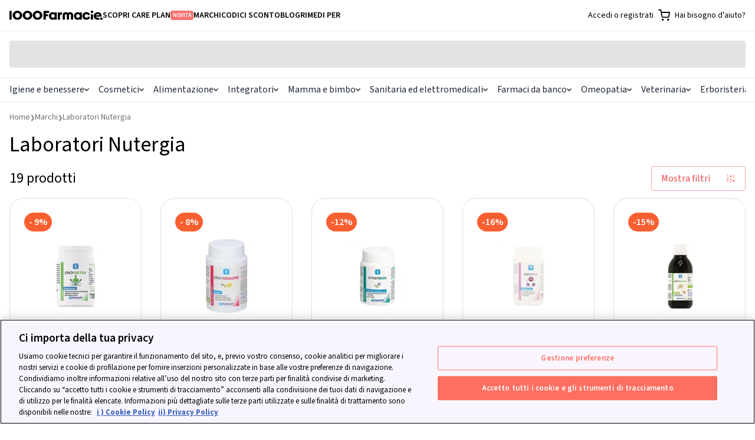

--- FILE ---
content_type: text/html; charset=utf-8
request_url: https://www.1000farmacie.it/brands/laboratori-nutergia
body_size: 56105
content:
<!DOCTYPE html>
<html lang="it">
  <head>
    <title>La tua selezione di prodotti Laboratori Nutergia | 1000farmacie</title>
    <link rel="icon" type="image/x-icon" href="https://assets.1000farmacie.it/assets/favicon-32x32-903a144aed41a7fe4274dadc6a0874f419143b5f5cbb6550d746fa36b5e5bcc6.png" />
    <meta name="viewport" content="width=device-width,initial-scale=1,maximum-scale=1,user-scalable=no,viewport-fit=cover">
    <meta name="turbo-refresh-method" content="morph">
    <meta name="turbo-refresh-scroll" content="preserve">
    <meta name="turbo-prefetch" content="false">
    <script>
  (function(h,o,u,n,d) {
    h=h[d]=h[d]||{q:[],onReady:function(c){h.q.push(c)}}
    d=o.createElement(u);d.async=1;d.src=n
    n=o.getElementsByTagName(u)[0];n.parentNode.insertBefore(d,n)
  })(window,document,'script','https://www.datadoghq-browser-agent.com/eu1/v6/datadog-rum.js','DD_RUM')
  window.DD_RUM.onReady(function () {
      DD_RUM.init({
          clientToken: "pub639b95f920dc625be84f6ecab1422fb6",
          applicationId: "35986724-d76b-4b9e-9c68-97885c4be01a",
          // `site` refers to the Datadog site parameter of your organization
          // see https://docs.datadoghq.com/getting_started/site/
          site: 'datadoghq.eu',
          service: "web-1000farmacie",
          env: "production",
          // Specify a version number to identify the deployed version of your application in Datadog
          version: "v2026.1.42",
          sessionSampleRate: 100,
          sessionReplaySampleRate: 1,
          trackResources: true,
          trackLongTasks: true,
          trackingConsent: "granted",
          trackUserInteractions: true,
          defaultPrivacyLevel: 'mask-user-input',
          traceSampleRate: 15,
          traceContextInjection: "sampled", 
          allowedTracingUrls: [/https:\/\/.*\.1000farmacie\.(it|lol)/],
          beforeSend: (event) => {
            // Skip events if bot or headless browser. This is not possible in Datadog configuration
            // so we prevent paying for bots by escluding at source.
            const userAgent = navigator.userAgent.toLowerCase()
            if (userAgent.includes('bot') || userAgent.includes('headless') || userAgent.includes('spider') || userAgent.includes('crawler')) return false;

            if(viewName = document.head.querySelector('meta[name="dd-view-name"]')?.['content']) event.view.name = viewName;
            if(viewContext = document.head.querySelector('meta[name="dd-view-context"]')?.['content']) event.context = JSON.parse(viewContext);
          },
      });
  });
</script>

    
    
    <script>window.env = {
  "ALGOLIA_APPLICATION_ID": "HW3T8WVS73",
  "ALGOLIA_SEARCH_API_KEY": "a44069a5116559934332f93aa82d91d8",
  "APP_REVISION": "v2026.1.42",
  "STATSIG_PUBLIC_KEY": "client-xSEGQRef0l8WZQd9pMR1CSwhhZrYL06qoiSlHhjCtH2",
  "STATSIG_ENVIRONMENT": "production"
}</script>
    <script>window.nativeAppConfig = {"isTurboNativeApp":false}</script>
    
    
    <meta name="description" content="Scopri le offerte su 1000Farmacie e acquista i prodotti Laboratori Nutergia a prezzi imbattibili. Qualità garantita e consegne veloci in 48/72 ore.">
  <link rel="canonical" href="https://www.1000farmacie.it/brands/laboratori-nutergia">

  <script type="application/ld+json">
//<![CDATA[
{"@context":"https://schema.org","@type":"Organization","legalName":"1000FARMACIE S.P.A.","name":"1000Farmacie","sameAs":["https://www.facebook.com/1000Farmacie-107008054225600/","https://www.instagram.com/1000farmacie/","https://www.linkedin.com/company/1000farmacie/"],"logo":"https://static-pe.1000farmacie.it/assets/Review_Bar_logo-104965457e01572433b05075cc0cfa3b1283df863f8a35bcedaaa98c3f238dc8.svg","url":"https://www.1000farmacie.it/","address":{"@type":"PostalAddress","streetAddress":"Viale della Liberazione 111","addressLocality":"Napoli","addressRegion":"Napoli","postalCode":"80125","addressCountry":"IT"},"contactPoint":[{"@type":"ContactPoint","telephone":"390282954165","contactType":"Customer Service","areaServed":"IT","availableLanguage":["English","Italian"]}]}
//]]>
</script>
  <script type="application/ld+json">
//<![CDATA[
{"@context":"https://schema.org","@type":"BreadcrumbList","itemListElement":[{"@type":"ListItem","position":1,"item":{"@id":"https://www.1000farmacie.it/","name":"Para-farmacia Online"}},{"@type":"ListItem","position":2,"item":{"@id":"https://www.1000farmacie.it/brands","name":"Marchi"}},{"@type":"ListItem","position":3,"item":{"@id":"https://www.1000farmacie.it/brands/laboratori-nutergia","name":"Laboratori Nutergia"}}]}
//]]>
</script>
  <style>
    .promo-section-landing section {
      display: flex;
    }
    .promo-section-landing section img {
      width: 100%;
      max-width: 100%;
      height: auto;
    }
    .promo-section-landing section img.mobile {
      display: block;
    }
    .promo-section-landing section img.desktop {
      display: none;
    }
    .promo-section-landing section.products {
      display: flex;
      flex-direction: column;
    }

    .promo-section-landing .text-bold {
      font-weight: bold;
    }
    .promo-section-landing .text-italic {
      font-style: italic;
    }

    .promo-section-landing .text-big {
      font-size: 1.5em;
    }
    .promo-section-landing .text-normal {
      font-size: 1em;
    }
    .promo-section-landing .text-small {
      font-size: 0.75em;
    }

    @media (min-width: 768px) {
      .promo-section-landing section img.mobile {
        display: none;
      }
      .promo-section-landing section img.desktop {
        display: block;
      }
      .promo-section-landing section.products {
        flex-direction: row;
      }
    }
  </style>

    
    
    <link rel="preload" crossorigin="anonymous" href="https://assets.1000farmacie.it/assets/SourceSans3-extended-a1ad541d9fac1136d217411c44241d8d161f95e6b7418c3f94b55351a538de40.woff2" as="font" type="font/woff2" /><link rel="preload" crossorigin="anonymous" href="https://assets.1000farmacie.it/assets/SourceSans3-398fae2f318b99a4c797314c1d0c8b8d480f2e1d1540a78c28add12a6b8829bd.woff2" as="font" type="font/woff2" /><link rel="preload" crossorigin="anonymous" href="https://assets.1000farmacie.it/assets/fonts-b643776e9bc81f716120f9e9a4ca70bab5fd0c6a91ca12286017cd80b2e82a69.css" as="stylesheet" /><link rel="stylesheet" href="https://assets.1000farmacie.it/assets/fonts-b643776e9bc81f716120f9e9a4ca70bab5fd0c6a91ca12286017cd80b2e82a69.css" />
    <link rel="stylesheet" href="https://assets.1000farmacie.it/assets/tailwind-d066570614f8839fb238633603d5a04a585cbb290e72172ce2a01586087b0313.css" />
    <link rel="stylesheet" href="https://assets.1000farmacie.it/assets/website-e087010024aa23d2c7f40cfe1cd1cae056bf1ff3d9caf4acc2a46a392755e753.css" />
    <link rel="preload" href="https://assets.1000farmacie.it/assets/components-91b6acaa235f398f3fda6abb1659261033c3f80d384962274083a365e492d313.css" as="style" onload="this.rel=&#39;stylesheet&#39;" />
    <link rel="stylesheet" href="https://assets.1000farmacie.it/assets/components-91b6acaa235f398f3fda6abb1659261033c3f80d384962274083a365e492d313.css" media="print" onload="this.media=&#39;all&#39;" />
    <script async crossorigin src="https://ga.jspm.io/npm:es-module-shims@1.8.2/dist/es-module-shims.js" data-turbo-track="reload"></script>
    <script type="importmap" data-turbo-track="reload">{
  "imports": {
    "application": "https://assets.1000farmacie.it/assets/application-44e5edd38372876617b8ba873a82d48737d4c089e5180f706bdea0bb7b6370be.js",
    "backoffice/application": "https://assets.1000farmacie.it/assets/backoffice/application-5bb25264ac05607267dc288a8f60f5d4d140199701bdadd2b1bd06d5364e216e.js",
    "trade/application": "https://assets.1000farmacie.it/assets/trade/application-3f01b29f9f9bd748aaaa24c5618d40ce5c74db7b08001323eea9481c6884c9b3.js",
    "checkout/application": "https://assets.1000farmacie.it/assets/checkout/application-36074f2f1e9602b475a8a25fd55781c12bb16bf8c6527d130d1e2b7f6c50b55d.js",
    "website/application": "https://assets.1000farmacie.it/assets/website/application-4f40a040856d4adac9d323a40239e687ec40279dce5e421b1af1ab7b9b5e0df3.js",
    "website/utils": "https://assets.1000farmacie.it/assets/website/utils-ce00186562cb520392f324b35135c2b3b39442e09c358326c221411190cf20a5.js",
    "website/algolia": "https://assets.1000farmacie.it/assets/website/algolia-fa2ee9e825ef061500ecf0af8f5ab706ab9701a8fe8cd77b16c0b384d01e6aa6.js",
    "website/statsig": "https://assets.1000farmacie.it/assets/website/statsig-ade37bb953a98e1f1ff818e7a94b688cb35b9c2350990467f8c7e1dad886ca59.js",
    "@hotwired/stimulus": "https://assets.1000farmacie.it/assets/@hotwired--stimulus-8be8538bf0e1d7d74b4573442c572f90db32ed891b13b1d08036d62a09fd4c31.js",
    "@hotwired/stimulus-loading": "https://assets.1000farmacie.it/assets/stimulus-loading-6024ee603e0509bba59098881b54a52936debca30ff797835b5ec6a4ef77ba37.js",
    "popper": "https://assets.1000farmacie.it/assets/popper-9ee57fd4dcd2cc22493128e3235706761eda7c7287fabdef502b1fb25ab17e0d.js",
    "bootstrap": "https://assets.1000farmacie.it/assets/bootstrap.min-c7c343f99696a11a2a7b099a1d1fa95d927a6b1553e41bc8f013e329e8f05a93.js",
    "@hotwired/turbo-rails": "https://assets.1000farmacie.it/assets/turbo.min-f971c8640d593387ea5afa6f0b3f51d9868c8ab3b4ddf1c811da0ed00d67af2d.js",
    "@stripe/stripe-js": "https://js.stripe.com/v3/",
    "@rails/request.js": "https://assets.1000farmacie.it/assets/@rails--request.js-21823a90c4e6247efb4f293a7391b1d5e33dadfa09a2f25aabdb2d50e681fb7f.js",
    "sortablejs": "https://assets.1000farmacie.it/assets/sortablejs-f19fab65cd43cb1d18947139812143250b7dc505dae3ccdcf237e138e546e9ad.js",
    "search-insights": "https://assets.1000farmacie.it/assets/search-insights-405b9c9a15483a995d58bcd931eceb64b05654504e409f9151b23d5747118595.js",
    "algoliasearch": "https://cdn.jsdelivr.net/npm/algoliasearch@4.24.0/dist/algoliasearch-lite.umd.js",
    "@algolia/autocomplete-js": "https://cdn.jsdelivr.net/npm/@algolia/autocomplete-js@1.17.6/dist/umd/index.production.js",
    "@algolia/autocomplete-plugin-query-suggestions": "https://cdn.jsdelivr.net/npm/@algolia/autocomplete-plugin-query-suggestions@1.18.0/dist/umd/index.production.js",
    "instantsearch.js": "https://cdn.jsdelivr.net/npm/instantsearch.js@4.78.1/dist/instantsearch.production.min.js",
    "jsoneditor": "https://esm.sh/jsoneditor@10.0.0",
    "leaflet": "https://cdn.jsdelivr.net/npm/leaflet@1.9.4/dist/leaflet.js",
    "leaflet.markerCluster": "https://cdn.jsdelivr.net/npm/leaflet.markercluster@1.5.3/dist/leaflet.markercluster.js",
    "@hotwired/hotwire-native-bridge": "https://assets.1000farmacie.it/assets/@hotwired--hotwire-native-bridge-8ae0209de57aa073b264647db6e4b3fc9215a7a1c017c420b9642c50a392e204.js",
    "@statsig/js-client": "https://assets.1000farmacie.it/assets/@statsig--js-client-89edd24059c6310ee0f8c5e601342bf1056bca3ebec91d2809326f3c7ef5c402.js",
    "@statsig/client-core": "https://assets.1000farmacie.it/assets/@statsig--client-core-67f58f721b44fe878520d7bb50b2d3106ed516abc08b45e58a638bd91af59693.js",
    "process": "https://assets.1000farmacie.it/assets/process-19f8f4157737fb9068d7ebaecc75331d53cdb39ff97e666d767dadbd68979ab3.js",
    "@statsig/web-analytics": "https://assets.1000farmacie.it/assets/@statsig--web-analytics-07450c4521baae8c125dd0ce7ff405305c040ad6d0f97709bae4f4c5f35e0ab6.js",
    "web-vitals": "https://assets.1000farmacie.it/assets/web-vitals-a21f0fdb05e7a13157ff57f31ffb4421d6bbe5fd300a08cd86c8d5615822d663.js",
    "backoffice/controllers/banners_filter_controller": "https://assets.1000farmacie.it/assets/backoffice/controllers/banners_filter_controller-ea884677cb18ee2d607c5538855ebd5c8f9372a4eac4b94679113bb336500df2.js",
    "backoffice/controllers/coupons_brand_picker_controller": "https://assets.1000farmacie.it/assets/backoffice/controllers/coupons_brand_picker_controller-b23ce8a9305be127d5904b318a68c9cd5844d125d241a6b9029483899c19471f.js",
    "backoffice/controllers/coupons_category_tree_controller": "https://assets.1000farmacie.it/assets/backoffice/controllers/coupons_category_tree_controller-a53ba602ed75d4ae907bb75f53f4a6d23e22a0d075f1bfeeb690bd79f905ad15.js",
    "backoffice/controllers/faq_categories_controller": "https://assets.1000farmacie.it/assets/backoffice/controllers/faq_categories_controller-227750776fabed671a18b0e80d8781506619f5549beac802d7aa637c80b42243.js",
    "backoffice/controllers/flash_controller": "https://assets.1000farmacie.it/assets/backoffice/controllers/flash_controller-e424c9ea16b2cc2a5eda858b824b487aa7b3b6771c845866e774d44206cb1d03.js",
    "backoffice/controllers/hello_controller": "https://assets.1000farmacie.it/assets/backoffice/controllers/hello_controller-0b4435fd4c778c977d08178c4bdf832b97edd8a0a8aeb6ecae0e66ffaa907d3e.js",
    "backoffice/controllers": "https://assets.1000farmacie.it/assets/backoffice/controllers/index-b3bb0071d4aa4a97526c5a63c10f3fdaadd1add14b55f86b60cb40dbca2a5627.js",
    "backoffice/controllers/json_editor_controller": "https://assets.1000farmacie.it/assets/backoffice/controllers/json_editor_controller-8c7571335fdfe0a47b95045dee6452baa5ac9eb9776998152aa7841ba9263768.js",
    "backoffice/controllers/just_eat_configuration_controller": "https://assets.1000farmacie.it/assets/backoffice/controllers/just_eat_configuration_controller-2e015bda977f68a8a7818fca836b1ae5b13287981092382c48d251838ee877ba.js",
    "backoffice/controllers/just_eat_opening_hours_controller": "https://assets.1000farmacie.it/assets/backoffice/controllers/just_eat_opening_hours_controller-39e5283f98018b6da3a17e7214061d853ccaf3678ed728944c30f149bcb119fb.js",
    "backoffice/controllers/leaflet_controller": "https://assets.1000farmacie.it/assets/backoffice/controllers/leaflet_controller-af18c35e388fba08cac48f0bfc36f8ea30485c5a698eeda8cb0ae7b7d36ab09d.js",
    "backoffice/controllers/loading_spinner_controller": "https://assets.1000farmacie.it/assets/backoffice/controllers/loading_spinner_controller-a5a505fac0abddfb1442ac1441666211b48654cde6d198211c595eb1fa9245b7.js",
    "backoffice/controllers/nested_form_controller": "https://assets.1000farmacie.it/assets/backoffice/controllers/nested_form_controller-109c09649687f6afc8c3673216c8a3b37192c975e927a637c6708eddfd35884f.js",
    "backoffice/controllers/page_layouts_controller": "https://assets.1000farmacie.it/assets/backoffice/controllers/page_layouts_controller-2099e9845a1e0488b466a3ef4f217dd8ca221c89d9aebdfb96d1dcb9c1c8d060.js",
    "backoffice/controllers/pickup_address_override_controller": "https://assets.1000farmacie.it/assets/backoffice/controllers/pickup_address_override_controller-2da579153f87d2f361f98257614823014d62db662e201db878484a9cae8a1dc4.js",
    "backoffice/controllers/sortable_controller": "https://assets.1000farmacie.it/assets/backoffice/controllers/sortable_controller-4489717134e72c79b5052e8d6d62ce213e217586a8dc54aa04bc41c52454915e.js",
    "backoffice/controllers/sticky_banner_controller": "https://assets.1000farmacie.it/assets/backoffice/controllers/sticky_banner_controller-e4cfa66c967106022fd186bbaec81afa1e24aacee26f4ec6b0c22136a7e4be02.js",
    "backoffice/controllers/sticky_banners_filter_controller": "https://assets.1000farmacie.it/assets/backoffice/controllers/sticky_banners_filter_controller-ea884677cb18ee2d607c5538855ebd5c8f9372a4eac4b94679113bb336500df2.js",
    "backoffice/controllers/toggle_visibility_controller": "https://assets.1000farmacie.it/assets/backoffice/controllers/toggle_visibility_controller-c51bdb82024ed57544a7c933608d6d1cd1b69c87b3b38a1c7f6379898b52e961.js",
    "backoffice/controllers/utilities_controller": "https://assets.1000farmacie.it/assets/backoffice/controllers/utilities_controller-264cd8708d6739dba0b79ccb088276b77e507b5c5426afbf20422d937bba9015.js",
    "backoffice/controllers/utm_autocomplete_controller": "https://assets.1000farmacie.it/assets/backoffice/controllers/utm_autocomplete_controller-c6273cfa705c6903d4e41675b20338f00d8e6f9e95abcbf32abe5f8b27fa1cd7.js",
    "backoffice/controllers/warehouse_cutoff_settings_controller": "https://assets.1000farmacie.it/assets/backoffice/controllers/warehouse_cutoff_settings_controller-3fc56bee1633adf35e24ec69d54265977b2b79660db8e9f25db6a0eb0ad2292c.js",
    "backoffice/controllers/wholesaler_catalogue_modal_controller": "https://assets.1000farmacie.it/assets/backoffice/controllers/wholesaler_catalogue_modal_controller-bdb88785ddead221f8e632462854115fc740eabbd50dbaff5e7323fcd8f53247.js",
    "trade/controllers/catalog_form_controller": "https://assets.1000farmacie.it/assets/trade/controllers/catalog_form_controller-6ef3b47eb491abf766a326e1560ffd833952255772230adc14b894cb983625f0.js",
    "trade/controllers/catalog_item_delete_controller": "https://assets.1000farmacie.it/assets/trade/controllers/catalog_item_delete_controller-efc795b357ba257d9a02a67e89b10bea85362f8d044e99a38399b310edc057db.js",
    "trade/controllers/catalog_upload_controller": "https://assets.1000farmacie.it/assets/trade/controllers/catalog_upload_controller-da141f04a31e1046bf19be0398fe79c4674082bd77b94594c91dc23c8cfef871.js",
    "trade/controllers/flash_controller": "https://assets.1000farmacie.it/assets/trade/controllers/flash_controller-555b7bc70511abe23631998c00adae8e4d0eee26ee598998f7a2a78d5b0f6893.js",
    "trade/controllers/flatpickr_controller": "https://assets.1000farmacie.it/assets/trade/controllers/flatpickr_controller-eb4a837e9cd480ed3651fafb6e33ed2344da6a465253b656d49e0e42bc49f589.js",
    "trade/controllers/hello_controller": "https://assets.1000farmacie.it/assets/trade/controllers/hello_controller-0b4435fd4c778c977d08178c4bdf832b97edd8a0a8aeb6ecae0e66ffaa907d3e.js",
    "trade/controllers": "https://assets.1000farmacie.it/assets/trade/controllers/index-f445249d0a5c0ab881c1cff9b04c857beff51e3198993948595488926fe0ccfe.js",
    "trade/controllers/loading_controller": "https://assets.1000farmacie.it/assets/trade/controllers/loading_controller-b798b95e492b38ff34a21b75fcccde64ecff9840adad62215f84fdfac7b80ce6.js",
    "trade/controllers/modal_controller": "https://assets.1000farmacie.it/assets/trade/controllers/modal_controller-79dda6e6749cb8b1683625433101e8795b4e1267b544830eff639f6d5ad46d9a.js",
    "trade/controllers/pharmacy_picker_controller": "https://assets.1000farmacie.it/assets/trade/controllers/pharmacy_picker_controller-e30cc0241e63fe10e4934fc895b6e958c36bb8866be22c773bdb5688de9c7e15.js",
    "trade/controllers/pharmacy_picker_single_controller": "https://assets.1000farmacie.it/assets/trade/controllers/pharmacy_picker_single_controller-fcd9412382091b646275e0bf332c8ff02fa0fb5a8f1814e41ef5b63b975ad5f0.js",
    "trade/controllers/round_merge_controller": "https://assets.1000farmacie.it/assets/trade/controllers/round_merge_controller-d407f61ec7701b87268421ff71f55d102330b6f75701ab6a66e8bce579ac38bb.js",
    "trade/controllers/scroll_preservation_controller": "https://assets.1000farmacie.it/assets/trade/controllers/scroll_preservation_controller-0d628f972f2f0dfd2e25bf3ce22a23c0424d557500dc2d6eecfd552bf1137228.js",
    "trade/controllers/tabs_controller": "https://assets.1000farmacie.it/assets/trade/controllers/tabs_controller-b98ca36527a0e14a4952d851e716eacf5efff3605b81a6247a97fbc47292671f.js",
    "trade/controllers/wholesaler_catalogue_picker_single_controller": "https://assets.1000farmacie.it/assets/trade/controllers/wholesaler_catalogue_picker_single_controller-372ec9ff7b520671333230ad9e7fee1b42122ddf04c2b2893e72166db1229ec7.js",
    "checkout/controllers/delivery_options_controller": "https://assets.1000farmacie.it/assets/checkout/controllers/delivery_options_controller-223842637eeb3faae2cec293f7fc3c4cfbb9e8a1f3640c980bcfe0f99c7f745f.js",
    "checkout/controllers/disable_window_beforeunload_controller": "https://assets.1000farmacie.it/assets/checkout/controllers/disable_window_beforeunload_controller-33af8a61fa8dc797b524e2cf62089cea0be2df0d21df1c58762c9c2b00124868.js",
    "checkout/controllers": "https://assets.1000farmacie.it/assets/checkout/controllers/index-46bf35be4593924553ee2136bd5a7dba299d918960288f5ff16bc2d590dc703c.js",
    "checkout/controllers/payment_confirm_controller": "https://assets.1000farmacie.it/assets/checkout/controllers/payment_confirm_controller-4560a1ab9dd30ed52fb61d78f8d1ef63235560ea9f32cf0f0ede1286e8ae8a25.js",
    "checkout/controllers/review_controller": "https://assets.1000farmacie.it/assets/checkout/controllers/review_controller-218cd5cf8f90a656efb6cfd0035479018a6433876b609d4504a2b1f89a92b0b6.js",
    "checkout/controllers/visibility_controller": "https://assets.1000farmacie.it/assets/checkout/controllers/visibility_controller-b3cccaf178e80a6e59bf0cd79212756cf6440517e7109ad743e679b3d7543973.js",
    "website/controllers/carts_controller": "https://assets.1000farmacie.it/assets/website/controllers/carts_controller-6c9e4494025ef16abe9ea9a4effb5f4c0aa83c644b2ef739a85c24940ad7280f.js",
    "website/controllers/copy_to_clipboard_controller": "https://assets.1000farmacie.it/assets/website/controllers/copy_to_clipboard_controller-c37630254b05f484545de0aeab75d55bebaf6b746a0feff7a1da2118c94acca1.js",
    "website/controllers/document_scroll_controller": "https://assets.1000farmacie.it/assets/website/controllers/document_scroll_controller-3fa3432a5984918e188b4389625486c1022702e7e6d09b67a6a4c95969b3c99f.js",
    "website/controllers": "https://assets.1000farmacie.it/assets/website/controllers/index-a7cc0b6329e4d2d69cca9312b73f7cb54b217d099ab5643704d9bd95bf2c7253.js",
    "website/controllers/marquee_controller": "https://assets.1000farmacie.it/assets/website/controllers/marquee_controller-6a2822c0e32dc41c6a572f4d6b65bc7d2eda7ed28d48b92d68092873b29b41cd.js",
    "website/controllers/membership_migration_controller": "https://assets.1000farmacie.it/assets/website/controllers/membership_migration_controller-f833fc730bf42ad1f6c95079c16aef68afc9fbc1a994e641960383170eee56b0.js",
    "website/controllers/sticky_element_controller": "https://assets.1000farmacie.it/assets/website/controllers/sticky_element_controller-7862e2f0665b32158fafce6a35e7ef0a008deb4d88bc968e44853e65781d3b4b.js",
    "components/controllers": "https://assets.1000farmacie.it/assets/components/controllers/index-fae1b343bbee239dd42c2d6623f7f22522ff246e3f7d3c98a6cc636a380ee717.js",
    "components/controllers/accordion/accordion_component_controller": "https://assets.1000farmacie.it/assets/accordion/accordion_component_controller-648a33366e3332df06c1fe120fbfc0e84197298e3caae6c221b16bb21d541389.js",
    "components/controllers/account/order_detail_component_controller": "https://assets.1000farmacie.it/assets/account/order_detail_component_controller-7f0d391d0a82eaa8c2adc70b001b280dd574597fba9f1565183d2b632af2bc56.js",
    "components/controllers/account/orders_list_component_controller": "https://assets.1000farmacie.it/assets/account/orders_list_component_controller-502e9ed8ad620e8d9836ab779d2738137605130acf88edbda5703a23c49f7541.js",
    "components/controllers/addresses/form_component_controller": "https://assets.1000farmacie.it/assets/addresses/form_component_controller-5a470125df06a13fa7ac0ba317075d6a57bd0b7c9bf864a170be995c714c034e.js",
    "components/controllers/algolia_autocomplete_component/products_plugin": "https://assets.1000farmacie.it/assets/algolia_autocomplete_component/products_plugin-a92d452f0a14d37256cf748bc5c444631927ce75554c3c88f2cc05b879f31b65.js",
    "components/controllers/algolia_autocomplete_component/query_suggestion_plugin": "https://assets.1000farmacie.it/assets/algolia_autocomplete_component/query_suggestion_plugin-745a937ef5e01dff2f28303a08f2ac8406865ffedbdf2a6d23ddf135813554d4.js",
    "components/controllers/algolia_autocomplete_component/tags_plugin": "https://assets.1000farmacie.it/assets/algolia_autocomplete_component/tags_plugin-14dcffd9adb050671cfa465fa447d351abd7aa7e006945a8e10fdbb703d68843.js",
    "components/controllers/algolia_autocomplete_component/utils": "https://assets.1000farmacie.it/assets/algolia_autocomplete_component/utils-aa9e07304e5a30f925e10f475f73bd2b5fea8109ddf0ba8e391197533845515e.js",
    "components/controllers/algolia_autocomplete_component_controller": "https://assets.1000farmacie.it/assets/algolia_autocomplete_component_controller-4e542d285d77d23ab4e3c68c8a49284fed750383f3e68ec690b0a087f52b0162.js",
    "components/controllers/algolia_intersect_target_component_controller": "https://assets.1000farmacie.it/assets/algolia_intersect_target_component_controller-27d970ad10cc3db4b0524c01c8b19b39f0c736cbbcde48d874c7ab8d95a9e600.js",
    "components/controllers/backoffice/rich_text_attribute_input_component_controller": "https://assets.1000farmacie.it/assets/backoffice/rich_text_attribute_input_component_controller-32787023d06f53116c59b305fcaa8dbae1def9ac4982fbebe5a29625ed64b402.js",
    "components/controllers/backoffice/stripe_disputes/payment_management_component_controller": "https://assets.1000farmacie.it/assets/backoffice/stripe_disputes/payment_management_component_controller-7e08acc3a47245e8b02ccb2afefa83e98dcd2e2e7dbcb258a0359893f6d293c3.js",
    "components/controllers/campaign_tracker_component_controller": "https://assets.1000farmacie.it/assets/campaign_tracker_component_controller-e038286d0c556bcf18cd9162751c449d5c79b96ab2b3ddb557905f461f9713f6.js",
    "components/controllers/carts/membership_options_component_controller": "https://assets.1000farmacie.it/assets/carts/membership_options_component_controller-467264836971bc4947157a569621a44f298e00fff50c614f2de81417f26950f6.js",
    "components/controllers/checkout/map_component_controller": "https://assets.1000farmacie.it/assets/checkout/map_component_controller-c941cb4ebb4a73de9502f1d109c85230cb43b3697d2b4bb66283a93f812fdcd1.js",
    "components/controllers/checkout/orders/discount_options_component_controller": "https://assets.1000farmacie.it/assets/checkout/orders/discount_options_component_controller-6ec7c0337062671fade610781d6873238cacba4d4e55074046f131607b0e54d9.js",
    "components/controllers/checkout/orders/invoicing_options_component_controller": "https://assets.1000farmacie.it/assets/checkout/orders/invoicing_options_component_controller-4739308c90c8836e8df1a9e33ae8990ac4cb2fdba6840d7489363434dedbafae.js",
    "components/controllers/checkout/orders/payment_options_component_controller": "https://assets.1000farmacie.it/assets/checkout/orders/payment_options_component_controller-ac0fadef269c25accfa40321647eae7c9eb6b414c56d0a0a86a7e44f64217ad0.js",
    "components/controllers/checkout/orders/submit_button/base_component_controller": "https://assets.1000farmacie.it/assets/checkout/orders/submit_button/base_component_controller-863231d1e4bfce4c10b40812776042c24045323d563a578be5121fdb8a8e91f6.js",
    "components/controllers/current_user_component_controller": "https://assets.1000farmacie.it/assets/current_user_component_controller-67dca2ec5ee8f76725bab11153b119c06de6702606553280fe1185413662ab36.js",
    "components/controllers/header_search_icon_component_controller": "https://assets.1000farmacie.it/assets/header_search_icon_component_controller-a876e1f3d03a3943750745c3fc8b55b34689583d4fc0e01f75bc0a865349ccfa.js",
    "components/controllers/help_chat_component_controller": "https://assets.1000farmacie.it/assets/help_chat_component_controller-8063d3b446f2b4064f17dbfe28bac9ccf60d96bf1bba3be7f554554f72f19bca.js",
    "components/controllers/hotwire_native_bridge/app_reload_bridge_controller": "https://assets.1000farmacie.it/assets/hotwire_native_bridge/app_reload_bridge_controller-cac9d51848b79eeec9a2d653ce1b576e6ab0cc2b443493b4caf5a29848f37642.js",
    "components/controllers/hotwire_native_bridge/apple_auth_bridge_controller": "https://assets.1000farmacie.it/assets/hotwire_native_bridge/apple_auth_bridge_controller-1447f5572be868abd51b363de1582fabff8c569795ca8df06e39a25c41b66834.js",
    "components/controllers/hotwire_native_bridge/auth_bridge_controller": "https://assets.1000farmacie.it/assets/hotwire_native_bridge/auth_bridge_controller-e0f629c6576789a7a55bbaaa00fad074d661afa55aa20a30607245345426e06e.js",
    "components/controllers/hotwire_native_bridge/google_auth_bridge_controller": "https://assets.1000farmacie.it/assets/hotwire_native_bridge/google_auth_bridge_controller-d1afd59b73c286018cacc6fc2a3f9a8d58bb1e00053d865cb934959ff455984a.js",
    "components/controllers/hotwire_native_bridge/native_tab_navigation_controller": "https://assets.1000farmacie.it/assets/hotwire_native_bridge/native_tab_navigation_controller-e2224dcef6b6696f14cf57c0456115c42f8b5c867f4ae806d9b4d92ef9f35ec0.js",
    "components/controllers/hotwire_native_bridge/navigation_bridge_controller": "https://assets.1000farmacie.it/assets/hotwire_native_bridge/navigation_bridge_controller-b877066cc7c4adf0f024e1bdf6b123cdaacc5c779a18c92ff6b7ca0c6bf32072.js",
    "components/controllers/hotwire_native_bridge/page_load_bridge_controller": "https://assets.1000farmacie.it/assets/hotwire_native_bridge/page_load_bridge_controller-f374aed844d5446c40514b1f61f72ba7fe191018c7745493fe7b526dc4072c5c.js",
    "components/controllers/hotwire_native_bridge/tab_bar_bridge_controller": "https://assets.1000farmacie.it/assets/hotwire_native_bridge/tab_bar_bridge_controller-4794c035a5525a615d6bcd77e71764e9d85f02d49cabb9b2500aa57626f45e4e.js",
    "components/controllers/hotwire_native_bridge/toast_bridge_controller": "https://assets.1000farmacie.it/assets/hotwire_native_bridge/toast_bridge_controller-0a8305262d90d8feab2cece04fd9067f4e08567751f5bf79863badd6556e4caa.js",
    "components/controllers/login_modal_component_controller": "https://assets.1000farmacie.it/assets/login_modal_component_controller-1a122365ad010a334395604c30b0358223d0dcb60fb6e0a3ecd629e3c69fe28e.js",
    "components/controllers/membership/add_to_cart_controller": "https://assets.1000farmacie.it/assets/membership/add_to_cart_controller-452dd1959e0ddfe6122b2405aa597193267a4465060f2b126918538a3b166490.js",
    "components/controllers/mobile_menu_component_controller": "https://assets.1000farmacie.it/assets/mobile_menu_component_controller-6631724a95eb812efa1e930ea1877e2f9fc4497b92840e94c76de0b7d8b8f44b.js",
    "components/controllers/modal_component_controller": "https://assets.1000farmacie.it/assets/modal_component_controller-b49595061f7c5ffebc3493484fad65fd04fbf97b62aa668cbc468d5ce2bcc736.js",
    "components/controllers/native_app/onboarding_carousel_component_controller": "https://assets.1000farmacie.it/assets/native_app/onboarding_carousel_component_controller-bfc83ab2842cd1c282d54e1d3f43e1f1fc90e62a05e9047c00f749218555fa12.js",
    "components/controllers/newsletter_subscription/loader_component_controller": "https://assets.1000farmacie.it/assets/newsletter_subscription/loader_component_controller-754fe3121aed58e130805cd49d7d2679d5c4efe5a7a8046b37d3bbb8f6e2d0c9.js",
    "components/controllers/product_card/product_card_component_controller": "https://assets.1000farmacie.it/assets/product_card/product_card_component_controller-159aeb87ab56a234e1f9a61ac6bf3d181d8437e18b88e70565b9b8a36665b86f.js",
    "components/controllers/product_listing/client_side_listing_component_controller": "https://assets.1000farmacie.it/assets/product_listing/client_side_listing_component_controller-7d65c308fbbda592f69eef527cf08141a141ef61c6b059dd04d049c041aebb54.js",
    "components/controllers/product_listing/server_side_listing_component_controller": "https://assets.1000farmacie.it/assets/product_listing/server_side_listing_component_controller-721cb69704380ab19590cc44ca3d658afbc2bfc0204aa33164a67e68c44540cf.js",
    "components/controllers/products/checkout_box/checkout_box_component_controller": "https://assets.1000farmacie.it/assets/products/checkout_box/checkout_box_component_controller-c15e660ab53d16e55c394eb82d9b139cd4f1d5197760939854f49ebfd568807a.js",
    "components/controllers/products/image_component_controller": "https://assets.1000farmacie.it/assets/products/image_component_controller-0c8b782b6323f412c2376bd06128a4ced6b2ee7dbba5f1aee612db8a010a9cab.js",
    "components/controllers/products/product_component_controller": "https://assets.1000farmacie.it/assets/products/product_component_controller-e0bd75a04aa72aa4c2a6b2f1c3d71697f4948e090dcad85e72dd1c6d280b207a.js",
    "components/controllers/progress_bar_component_controller": "https://assets.1000farmacie.it/assets/progress_bar_component_controller-df3c11d4d513c91e5380b69e14eb7c0c052788a41392b1045e0a6b642a549fdb.js",
    "components/controllers/slider_component_controller": "https://assets.1000farmacie.it/assets/slider_component_controller-003219a9957b24e8ba093596683abb03cf40b7a5e85477599c778ca01b789504.js",
    "components/controllers/sticky_banners/base_component_controller": "https://assets.1000farmacie.it/assets/sticky_banners/base_component_controller-ce45e139f97e2348a792caeaaa6692b5669f26d14155fa4c6cf0e7ee14e3f72c.js",
    "components/controllers/sticky_banners/loader_component_controller": "https://assets.1000farmacie.it/assets/sticky_banners/loader_component_controller-9170b6eaf47752c621d1067b43f6e52e82403ce2c6dad6b3105346e382971606.js",
    "components/controllers/toast_component_controller": "https://assets.1000farmacie.it/assets/toast_component_controller-b932aaf824afbde19467b71e1553ba376674dfda39c1581fc01c661421590ccf.js"
  }
}</script>
<link rel="modulepreload" href="https://assets.1000farmacie.it/assets/application-44e5edd38372876617b8ba873a82d48737d4c089e5180f706bdea0bb7b6370be.js">
<link rel="modulepreload" href="https://assets.1000farmacie.it/assets/@hotwired--stimulus-8be8538bf0e1d7d74b4573442c572f90db32ed891b13b1d08036d62a09fd4c31.js">
<link rel="modulepreload" href="https://assets.1000farmacie.it/assets/stimulus-loading-6024ee603e0509bba59098881b54a52936debca30ff797835b5ec6a4ef77ba37.js">
<link rel="modulepreload" href="https://assets.1000farmacie.it/assets/turbo.min-f971c8640d593387ea5afa6f0b3f51d9868c8ab3b4ddf1c811da0ed00d67af2d.js">
<link rel="modulepreload" href="https://assets.1000farmacie.it/assets/@rails--request.js-21823a90c4e6247efb4f293a7391b1d5e33dadfa09a2f25aabdb2d50e681fb7f.js">
<link rel="modulepreload" href="https://esm.sh/jsoneditor@10.0.0">
<link rel="modulepreload" href="https://assets.1000farmacie.it/assets/@hotwired--hotwire-native-bridge-8ae0209de57aa073b264647db6e4b3fc9215a7a1c017c420b9642c50a392e204.js">
<link rel="modulepreload" href="https://assets.1000farmacie.it/assets/@statsig--js-client-89edd24059c6310ee0f8c5e601342bf1056bca3ebec91d2809326f3c7ef5c402.js">
<link rel="modulepreload" href="https://assets.1000farmacie.it/assets/@statsig--client-core-67f58f721b44fe878520d7bb50b2d3106ed516abc08b45e58a638bd91af59693.js">
<link rel="modulepreload" href="https://assets.1000farmacie.it/assets/process-19f8f4157737fb9068d7ebaecc75331d53cdb39ff97e666d767dadbd68979ab3.js">
<link rel="modulepreload" href="https://assets.1000farmacie.it/assets/@statsig--web-analytics-07450c4521baae8c125dd0ce7ff405305c040ad6d0f97709bae4f4c5f35e0ab6.js">
<link rel="modulepreload" href="https://assets.1000farmacie.it/assets/web-vitals-a21f0fdb05e7a13157ff57f31ffb4421d6bbe5fd300a08cd86c8d5615822d663.js">
<script type="module">import "application"</script>
    <script type="module">import "website/application"</script>
    <script type="module">import "website/algolia"</script>
    <script type="module">import "components/controllers"</script>
    <link rel="preload" as="style" href="https://cdn.jsdelivr.net/npm/@algolia/autocomplete-theme-classic@1.17.6/dist/theme.min.css" integrity="sha256-f6HJU5XcVViR2JbbhN6W/xYU2rwG+PWzt/QRI/abK5c=" crossorigin="anonymous">
<link rel="stylesheet" href="https://cdn.jsdelivr.net/npm/@algolia/autocomplete-theme-classic@1.17.6/dist/theme.min.css" integrity="sha256-f6HJU5XcVViR2JbbhN6W/xYU2rwG+PWzt/QRI/abK5c=" crossorigin="anonymous">
<link rel="stylesheet" href="https://cdn.jsdelivr.net/npm/instantsearch.css@8.5.1/themes/reset-min.css" integrity="sha256-KvFgFCzgqSErAPu6y9gz/AhZAvzK48VJASu3DpNLCEQ=" crossorigin="anonymous">

    <script>
//<![CDATA[
(function(w,d,s,l,i){w[l]=w[l]||[];w[l].push({'gtm.start':
new Date().getTime(),event:'gtm.js'});var f=d.getElementsByTagName(s)[0],
j=d.createElement(s),dl=l!='dataLayer'?'&l='+l:'';j.async=true;j.src=
'https://www.googletagmanager.com/gtm.js?id='+i+dl;f.parentNode.insertBefore(j,f);
})(window,document,'script','dataLayer',"GTM-5DF3BFL");

//]]>
</script><script>
//<![CDATA[
document.addEventListener("turbo:load", function() {
  dataLayer.push({
    event: 'gtm.load',
    virtualUrl: window.location.pathname
  });
})

//]]>
</script><script>
//<![CDATA[
window.rudderanalytics = new Proxy({}, {
  get(_, method) {
    return function (...args) {
      return window.analytics[method](...args);
    };
  }
});

//]]>
</script><script>
//<![CDATA[
window.analytics = new Proxy({}, {
  get(_, method) {
    // Return a function for each method (like .page(), .track(), etc.)
    return function (...args) {
      if (window.jitsu && typeof window.jitsu[method] === "function") {
        // If Jitsu is ready, call immediately
        return window.jitsu[method](...args);
      } else {
        // Otherwise, queue it
        (window.jitsuQ = window.jitsuQ || []).push(function (jitsu) {
          if (typeof jitsu[method] === "function") {
            jitsu[method](...args);
          } else {
            console.warn(`[safeJitsu] Unknown method: ${method}`);
          }
        });
      }
    };
  }
});

//]]>
</script><script>
//<![CDATA[
window.jitsuConfig = {
  "initOnly": true,
  "writeKey": "rZzJilptn9RzGrQsFEZKWmLL37hLk8x3:eGy6d72Fwj9eJtpxqnLa6TAi0N2C3dNo",
  "defaultPayloadContext": {
    timezone: new Date().toString().match(/([A-Z]+[+-][0-9]+)/)[1],
    channel: 'web'
  }
}

//]]>
</script><script src="https://cmgjhbphr0001l1041lyiw9zs.d.jitsu.com/p.js" async="async">
//<![CDATA[

//]]>
</script><script>
//<![CDATA[
document.addEventListener("turbo:load", function() {
  analytics.page();
})

//]]>
</script><script type="text/javascript" async="async" src="https://static.klaviyo.com/onsite/js/TTUT3v/klaviyo.js"></script>
    <script async='async' type='text/javascript' src='https://tps.trovaprezzi.it/javascripts/tracking-vanilla.min.js' data-turbo-track='reload'></script>
  </head>
  <body data-controller="carts document-scroll copy-to-clipboard" data-carts-translations-value="{&quot;added&quot;:&quot;Prodotto aggiunto con successo&quot;}" data-carts-toast-component-outlet="#toast_component_element" data-copy-to-clipboard-toast-component-outlet="#toast_component_element" data-carts-modal-component-outlet="#modal_component_element" data-action="algolia-autocomplete-component:searchBarState-&gt;document-scroll#toggleScroll">
    
    <div id="modal_component_element" data-controller="modal-component">
  <div class="fixed flex items-end md:items-center justify-center top-0 left-0 w-full h-full bg-black bg-opacity-40 z-[1001] hidden lg:p-4" data-modal-component-target="modal" data-action="click-&gt;modal-component#close:self">
    <div class="absolute bottom-0 left-0 bg-white shadow rounded-t-xl md:rounded flex md:bottom-auto md:left-auto overflow-auto w-full max-h-full md:w-auto md:h-auto items-center">
        <div data-action="click-&gt;modal-component#close" data-test-id="modal-close-icon" aria-label="Close Modal" class="absolute cursor-pointer py-3 px-2 right-1 md:right-2 top-1 md:top-2 font-semibold text-black text-sm text-right">✕</div>
      <turbo-frame data-modal-target="modalTurboFrame" data-modal-component-target="modalTurboFrame" data-action="turbo:frame-render-&gt;modal-component#contentRendered" class="w-full" id="modal"></turbo-frame>
    </div>
</div>  
        <div data-controller="newsletter-subscription--loader-component" data-newsletter-subscription--loader-component-modal-component-outlet="#modal_component_element"></div>
        <div class="sticky left-0 z-[1000] top-0 flex flex-col">
          <div class="flex flex-col-reverse md:flex-col z-20">
            <turbo-frame id="sticky-banner" data-controller="sticky-banners--loader-component"></turbo-frame>
            <turbo-frame id="header" src="/header">
                <turbo-frame id="header">
    <div class="hidden w-0 h-0" data-controller="current-user-component" data-current-user-component-new-user-value="true" data-current-user-component-anonymous-id-value="e5236c01-c504-458d-ab34-901affd52e7f"></div>
    <div class="min-h-[53px] relative" data-controller="header-search-icon-component">
      <header class="bg-white careplan-member:bg-[#2d2d2d] border-gray-200 border-solid border-0 border-b  w-full">
        <div class="fixed-layout p-2 px-4 text-sm flex text-black items-center gap-4 md:px-8 lg:px-12 xl:px-4 ">
          <div class="lg:hidden" data-controller="mobile-menu-component">
  <div class="mobile-menu-icon text-lg rounded cursor-pointer font-semibold w-[18px] h-[18px] text-[#3a3a3a]" data-test-id="mobile-burger-menu-icon" data-action="click-&gt;mobile-menu-component#toggle">
    <svg viewBox="0 0 18 18" fill="none" xmlns="http://www.w3.org/2000/svg"><path fill="currentColor" d="M17.253 3.288.747 3.31c-.996 0-.996-1.81 0-1.81h16.506c.996 0 .996 1.788 0 1.788m0 6.465H.747c-.996 0-.996-1.658 0-1.658h16.506c.996 0 .996 1.659 0 1.658m0 6.747H.747c-.996 0-.996-1.658 0-1.658h16.506c.996 0 .996 1.658 0 1.658"></path></svg>
</div>  <div class="w-full h-full fixed left-0 top-0 z-[1001] bg-[#000000b3] hidden mobile-menu" data-mobile-menu-component-target="burgerMenu" data-action="click-&gt;mobile-menu-component#toggle">
    <div class="w-[80vw] bg-white h-full overflow-auto">
      <div class="border-gray-200 border-solid border-0 border-b flex flex-col text-nowrap p-4 gap-4">
          <a class="cursor-pointer text-base" data-action="click-&gt;modal-component#open" data-modal-component-url-param="https://www.1000farmacie.it/checkout/show" data-modal-component-append-current-path-parameter-name-param="return_to" data-turbo="false" href="#">Accedi o registrati</a>
      </div>
      <div class="border-gray-200 border-solid border-0 border-b flex flex-col text-nowrap p-4 gap-4 text-base">
        <a data-turbo-frame="content" class="flex items-center gap-4" href="/care-plan">
          Scopri Care Plan
          <span class="bg-red-400 text-white p-1 h-[min-content] rounded text-[.6rem] leading-[.6rem]">
          Novità
        </span>
</a>        <a data-turbo-frame="content" href="/brands">Marchi</a>
        <a data-turbo-frame="content" href="/codice-sconto">Codici sconto</a>
        <a data-turbo-frame="content" href="/blog/">Blog</a>
          <a data-turbo-frame="content" href="/rimedi-per">Rimedi per</a>
      </div>
      
        <div class="border-gray-200 border-solid border-0 border-b">
          <div class="text-lg p-4 pb-0 font-semibold">Categorie di prodotto</div>
          <ul class="fixed-layout p-4 text-black items-center gap-4 flex flex-col flex-nowrap text-base bg-white m-0 py-2">
            
              <li class="w-full lg:w-auto list-none relative group min-w-max">
                <a class="no-underline text-gray-800 hover:text-red-400 inline-block flex items-center gap-4" data-turbo-frame="content" href="/igiene-benessere.htm">
                  Igiene e benessere
                  <img width="8" height="9" alt="arrow" class="transform rotate-[270deg] ml-auto" src="https://assets.1000farmacie.it/assets/icons/arrow-6fd955b7a978afe0616c7e5b0b180bb9badee61563a6695819bc6edfbcee43d0.svg" />
</a>              </li>

              <li class="w-full lg:w-auto list-none relative group min-w-max">
                <a class="no-underline text-gray-800 hover:text-red-400 inline-block flex items-center gap-4" data-turbo-frame="content" href="/cosmetici.htm">
                  Cosmetici
                  <img width="8" height="9" alt="arrow" class="transform rotate-[270deg] ml-auto" src="https://assets.1000farmacie.it/assets/icons/arrow-6fd955b7a978afe0616c7e5b0b180bb9badee61563a6695819bc6edfbcee43d0.svg" />
</a>              </li>

              <li class="w-full lg:w-auto list-none relative group min-w-max">
                <a class="no-underline text-gray-800 hover:text-red-400 inline-block flex items-center gap-4" data-turbo-frame="content" href="/alimenti.htm">
                  Alimentazione
                  <img width="8" height="9" alt="arrow" class="transform rotate-[270deg] ml-auto" src="https://assets.1000farmacie.it/assets/icons/arrow-6fd955b7a978afe0616c7e5b0b180bb9badee61563a6695819bc6edfbcee43d0.svg" />
</a>              </li>

              <li class="w-full lg:w-auto list-none relative group min-w-max">
                <a class="no-underline text-gray-800 hover:text-red-400 inline-block flex items-center gap-4" data-turbo-frame="content" href="/integratori.htm">
                  Integratori
                  <img width="8" height="9" alt="arrow" class="transform rotate-[270deg] ml-auto" src="https://assets.1000farmacie.it/assets/icons/arrow-6fd955b7a978afe0616c7e5b0b180bb9badee61563a6695819bc6edfbcee43d0.svg" />
</a>              </li>

              <li class="w-full lg:w-auto list-none relative group min-w-max">
                <a class="no-underline text-gray-800 hover:text-red-400 inline-block flex items-center gap-4" data-turbo-frame="content" href="/mamme-bambini.htm">
                  Mamma e bimbo
                  <img width="8" height="9" alt="arrow" class="transform rotate-[270deg] ml-auto" src="https://assets.1000farmacie.it/assets/icons/arrow-6fd955b7a978afe0616c7e5b0b180bb9badee61563a6695819bc6edfbcee43d0.svg" />
</a>              </li>

              <li class="w-full lg:w-auto list-none relative group min-w-max">
                <a class="no-underline text-gray-800 hover:text-red-400 inline-block flex items-center gap-4" data-turbo-frame="content" href="/articoli-sanitari.htm">
                  Sanitaria ed elettromedicali
                  <img width="8" height="9" alt="arrow" class="transform rotate-[270deg] ml-auto" src="https://assets.1000farmacie.it/assets/icons/arrow-6fd955b7a978afe0616c7e5b0b180bb9badee61563a6695819bc6edfbcee43d0.svg" />
</a>              </li>

              <li class="w-full lg:w-auto list-none relative group min-w-max">
                <a class="no-underline text-gray-800 hover:text-red-400 inline-block flex items-center gap-4" data-turbo-frame="content" href="/farmaci-da-banco.htm">
                  Farmaci da banco
                  <img width="8" height="9" alt="arrow" class="transform rotate-[270deg] ml-auto" src="https://assets.1000farmacie.it/assets/icons/arrow-6fd955b7a978afe0616c7e5b0b180bb9badee61563a6695819bc6edfbcee43d0.svg" />
</a>              </li>

              <li class="w-full lg:w-auto list-none relative group min-w-max">
                <a class="no-underline text-gray-800 hover:text-red-400 inline-block flex items-center gap-4" data-turbo-frame="content" href="/omeopatia.htm">
                  Omeopatia
                  <img width="8" height="9" alt="arrow" class="transform rotate-[270deg] ml-auto" src="https://assets.1000farmacie.it/assets/icons/arrow-6fd955b7a978afe0616c7e5b0b180bb9badee61563a6695819bc6edfbcee43d0.svg" />
</a>              </li>

              <li class="w-full lg:w-auto list-none relative group min-w-max">
                <a class="no-underline text-gray-800 hover:text-red-400 inline-block flex items-center gap-4" data-turbo-frame="content" href="/veterinario.htm">
                  Veterinaria
                  <img width="8" height="9" alt="arrow" class="transform rotate-[270deg] ml-auto" src="https://assets.1000farmacie.it/assets/icons/arrow-6fd955b7a978afe0616c7e5b0b180bb9badee61563a6695819bc6edfbcee43d0.svg" />
</a>              </li>

              <li class="w-full lg:w-auto list-none relative group min-w-max">
                <a class="no-underline text-gray-800 hover:text-red-400 inline-block flex items-center gap-4" data-turbo-frame="content" href="/erboristeria.htm">
                  Erboristeria
                  <img width="8" height="9" alt="arrow" class="transform rotate-[270deg] ml-auto" src="https://assets.1000farmacie.it/assets/icons/arrow-6fd955b7a978afe0616c7e5b0b180bb9badee61563a6695819bc6edfbcee43d0.svg" />
</a>              </li>

              <li class="w-full lg:w-auto list-none relative group min-w-max">
                <a class="no-underline text-gray-800 hover:text-red-400 inline-block flex items-center gap-4" data-turbo-frame="content" href="/altri-prodotti.htm">
                  Altri prodotti
                  <img width="8" height="9" alt="arrow" class="transform rotate-[270deg] ml-auto" src="https://assets.1000farmacie.it/assets/icons/arrow-6fd955b7a978afe0616c7e5b0b180bb9badee61563a6695819bc6edfbcee43d0.svg" />
</a>              </li>
          </ul>
        </div>
      <div class="border-gray-200 border-solid p-4 text-base">
        <div class="text-lg font-semibold pb-4">Collegamenti utili</div>
        <ul class="flex flex-col text-nowrap gap-4 text-base">
            <li><a data-turbo-frame="content" href="/pagamenti">Modalità di pagamento</a></li>
            <li><a data-turbo-frame="content" href="/tempi-di-consegna">Spedizione</a></li>
            <li><a data-turbo-frame="content" href="/contatti">Contatti</a></li>
            <li><a data-turbo-frame="content" href="/domande-frequenti">Domande frequenti</a></li>
            <li><a data-turbo-frame="content" href="/informativa-privacy">Politica sulla riservatezza</a></li>
            <li><a data-turbo-frame="content" href="/termini-e-condizioni">Termini e condizioni</a></li>
            <li><a data-turbo-frame="content" href="/diritto-di-recesso">Diritto di recesso</a></li>
        </ul>
      </div>
    </div>
</div></div>
          <a data-turbo-frame="content" class="logo relative" href="/">
            <img alt="Logo" width="158" height="16" src="https://assets.1000farmacie.it/assets/logo-20fcdf5428d6180cdf67acd54f64ee18508543554b28b7b66edcfa6e31055313.svg" />
</a>          <div class="hidden lg:flex text-nowrap text-sm font-semibold uppercase gap-4 items-center">
            <a data-turbo-frame="content" class="flex items-center gap-2 hover:text-primary-400" href="/care-plan">
              Scopri Care Plan
              <span class="bg-red-400 text-white p-1 h-[min-content] rounded text-[.6rem] leading-[.5rem]">
                Novità
              </span>
</a>            <a data-turbo-frame="content" class="hover:text-primary-400" href="/brands">Marchi</a>
            <a data-turbo-frame="content" class="hover:text-primary-400" href="/codice-sconto">Codici sconto</a>
            <a data-turbo-frame="content" class="hover:text-primary-400" href="/blog/">Blog</a>
              <a data-turbo-frame="content" class="hover:text-primary-400" href="/rimedi-per">Rimedi per</a>
          </div>

          <div class="ml-auto flex gap-7 lg:gap-4 items-center">
              <a class="cursor-pointer hidden lg:block hover:text-primary-400" data-action="click-&gt;modal-component#open" data-modal-component-url-param="https://www.1000farmacie.it/checkout/show" data-modal-component-append-current-path-parameter-name-param="return_to" data-turbo="false" data-test-id="login-or-signup" href="#">Accedi o registrati</a>
            <button class="hidden lg:hidden hover:text-primary-400 h-[24px] w-[24px] search-icon-menu" id="header_search_icon_element" data-controller="header-search-icon-component" data-header-search-icon-component-target="searchButton" data-action="click-&gt;header-search-icon-component#openSearch">
  <svg viewBox="0 0 24 24" fill="currentColor"><path d="M16.041 15.856c-0.034 0.026-0.067 0.055-0.099 0.087s-0.060 0.064-0.087 0.099c-1.258 1.213-2.969 1.958-4.855 1.958-1.933 0-3.682-0.782-4.95-2.050s-2.050-3.017-2.050-4.95 0.782-3.682 2.050-4.95 3.017-2.050 4.95-2.050 3.682 0.782 4.95 2.050 2.050 3.017 2.050 4.95c0 1.886-0.745 3.597-1.959 4.856zM21.707 20.293l-3.675-3.675c1.231-1.54 1.968-3.493 1.968-5.618 0-2.485-1.008-4.736-2.636-6.364s-3.879-2.636-6.364-2.636-4.736 1.008-6.364 2.636-2.636 3.879-2.636 6.364 1.008 4.736 2.636 6.364 3.879 2.636 6.364 2.636c2.125 0 4.078-0.737 5.618-1.968l3.675 3.675c0.391 0.391 1.024 0.391 1.414 0s0.391-1.024 0-1.414z"></path></svg>
</button>
            <div class="help-chat-component flex items-center cursor-pointer w-5 h-5 transform scale-125 ml-auto md:fixed md:bottom-5 md:right-5 md:w-[60px] md:h-[60px] md:p-[17px] md:rounded-[100px] md:rounded-tr-[20px] md:bg-core-500 md:scale-100 md:z-[1001] md:text-[#3A4B67] md:border-r-core-500 md:shadow-[0_5px_4px_0_rgba(0,0,0,0.26)] md:!filter-none" data-controller="help-chat-component" data-action="click-&gt;help-chat-component#open">
  <svg class="md:hidden" xmlns="http://www.w3.org/2000/svg" width="18" height="18" fill="none" aria-hidden="true" viewBox="0 0 24 24">
    <path fill="currentColor" fill-rule="evenodd" d="M3.29 8.717A5.472 5.472 0 0 0 1 13.177a5.472 5.472 0 0 0 3.322 5.038l.029.013c.14.06.345.147.564.195.277.061.541.056.82.002.298-.059.57-.206.757-.33a2.17 2.17 0 0 0 .595-.571c.362-.542.36-1.11.358-1.566v-5.563c.002-.456.004-1.024-.358-1.566a2.171 2.171 0 0 0-.595-.57 2.165 2.165 0 0 0-.757-.33 2.353 2.353 0 0 0-.238-.035C6.324 5.062 8.927 3 12 3c3.074 0 5.676 2.062 6.503 4.894a2.352 2.352 0 0 0-.238.034c-.298.058-.57.206-.757.33a2.17 2.17 0 0 0-.595.571c-.362.542-.36 1.11-.358 1.566v5.563c-.002.456-.004 1.024.358 1.566.168.252.408.446.595.57.187.125.459.272.757.33.25.05.488.058.735.016V19a2 2 0 0 1-2 2h-1.085a1.5 1.5 0 0 0-1.415-1h-2a1.5 1.5 0 0 0 0 3H17a4 4 0 0 0 4-4v-1.587a5.47 5.47 0 0 0 2-4.236c0-1.84-.904-3.468-2.29-4.46C20.167 4.37 16.48 1 12 1S3.832 4.37 3.29 8.717Zm2 1.184a5.26 5.26 0 0 0-.185.077A3.472 3.472 0 0 0 3 13.177c0 1.439.869 2.672 2.105 3.198a5.256 5.256 0 0 0 .22.09.59.59 0 0 0 .102-.067l.003-.018c.005-.037.01-.092.012-.182.002-.092.002-.197.002-.34v-5.364c0-.142 0-.248-.002-.339a1.756 1.756 0 0 0-.015-.2.637.637 0 0 0-.101-.066.895.895 0 0 0-.036.012Zm13.384-.012a.592.592 0 0 0-.101.066 1.75 1.75 0 0 0-.015.2c-.002.091-.002.197-.002.34v5.364c0 .142 0 .247.002.339.003.09.007.145.012.182l.001.008.002.01a.669.669 0 0 0 .101.066A3.472 3.472 0 0 0 21 13.176c0-1.439-.869-2.672-2.105-3.198a5.213 5.213 0 0 0-.22-.09Z" clip-rule="evenodd"></path>
  </svg>
  <svg class="hidden md:inline-block" width="60px" height="60px" viewBox="0 0 24 24" fill="none" xmlns="http://www.w3.org/2000/svg">
    <path d="M8 10.5H16" stroke="#000000" stroke-width="1.5" stroke-linecap="round" />
    <path d="M8 14H13.5" stroke="#000000" stroke-width="1.5" stroke-linecap="round" />
    <path d="M17 3.33782C15.5291 2.48697 13.8214 2 12 2C6.47715 2 2 6.47715 2 12C2 13.5997 2.37562 15.1116 3.04346 16.4525C3.22094 16.8088 3.28001 17.2161 3.17712 17.6006L2.58151 19.8267C2.32295 20.793 3.20701 21.677 4.17335 21.4185L6.39939 20.8229C6.78393 20.72 7.19121 20.7791 7.54753 20.9565C8.88837 21.6244 10.4003 22 12 22C17.5228 22 22 17.5228 22 12C22 10.1786 21.513 8.47087 20.6622 7" stroke="#000000" stroke-width="1.5" stroke-linecap="round" />
  </svg>
</div>
            <turbo-frame id="header_cart">
              <div class="relative group/cart inline-block">
                <a title="Cart" class="cart-icon-menu relative pl-0 md:pl-2 p-2 flex justify-center items-center hover:text-primary-400" data-turbo-frame="content" data-dd-action-name="View cart" href="/cart">
                  <div class="w-6 h-6 md:w-5 md:h-5"><svg xmlns="http://www.w3.org/2000/svg" fill="none" viewBox="0 0 34 34"><g stroke="currentColor" stroke-linecap="round" stroke-linejoin="round" stroke-width="3" clip-path="url(#basket_svg__a)"><path d="M12.75 31.167a1.417 1.417 0 1 0 0-2.833 1.417 1.417 0 0 0 0 2.833M28.333 31.167a1.417 1.417 0 1 0 0-2.833 1.417 1.417 0 0 0 0 2.833M1.417 1.417h5.666l3.797 18.969a2.83 2.83 0 0 0 2.833 2.28h13.77a2.834 2.834 0 0 0 2.834-2.28L32.583 8.5H8.5"></path></g><defs><clipPath id="basket_svg__a"><path fill="#fff" d="M0 0h34v34H0z"></path></clipPath></defs></svg></div>
</a>              </div>
</turbo-frame>            <div class="ml-auto hidden lg:flex">
              <a target="_blank" rel="noopener" class="hover:text-red-400 text-sm" href="/domande-frequenti">Hai bisogno d&#39;aiuto?</a>
            </div>
          </div>
        </div>
</header></div></turbo-frame>
</turbo-frame>          </div>
          <div class="z-10">
            <div id="algolia_autocomplete_component" class="transition-transform duration-200 ease-in-out" data-controller="algolia-autocomplete-component" data-algolia-autocomplete-component-header-search-icon-component-outlet="#header_search_icon_element">
  <div data-turbo-permanent class="border-gray-200 border-solid border-0 border-b bg-white">
    <div class="container fixed-layout p-4 text-sm flex text-black items-center md:px-8 lg:px-12 xl:px-4">
      <div class="algolia-autocomplete-component w-full" data-algolia-autocomplete-component-target="container">
        <div class="h-[44px] md:h-[46px]">
          <div class="skeleton-placeholder-component min-h-full"></div>

        </div>
</div>      <div class="z-20" data-algolia-autocomplete-component-target="panelContainer"></div>
    </div>
  </div>
  <div class="absolute z-10 bg-black bg-opacity-40 w-full h-[100vh] hidden" data-algolia-autocomplete-component-target="overlay"></div>
</div>
          </div>
        </div>
      <main>
        <div data-controller="algolia-intersect-target-component" data-algolia-intersect-target-component-header-search-icon-component-outlet="#header_search_icon_element" data-algolia-intersect-target-component-algolia-autocomplete-component-outlet="#algolia_autocomplete_component"></div>
        <div id="toast_component_element" data-toast-component-hotwire-native-bridge--toast-bridge-outlet="#hotwire_native_bridge_toast" data-controller="toast-component">
  <div class="toast-component fixed hidden opacity-0 transition-opacity duration-500 ease-in-out t-8 p-[6px] mx-auto w-auto h-auto max-h-40 min-w-40 max-w-96 rounded-lg border-2 border-solid shadow-lg text-center left-1/2 translate-x-[-50%] z-[1001] cursor-pointer" data-toast-component-target="toast" data-action="click-&gt;toast-component#close" data-test-id="toast-content">
</div></div>
        <turbo-frame autoscroll="false" data-turbo-action="advance" id="content">
              
  <div class="w-full border-gray-200 border-solid border-0 border-b hidden lg:block relative">
    <div class="fixed-layout md:px-8 lg:px-12 xl:px-4">
      <ul class="text-black items-center flex flex-col lg:flex-row lg:overflow-y-visible flex-nowrap text-base justify-between bg-white m-0 max-w-full md:overflow-x-auto transparent-scrollbar">
        
            <li class="categories-menu-item-component w-full lg:w-auto list-none group min-w-max px-2 last:pr-0 first:pl-0" data-test-id="categories-menu-item">
    <a class="text-md no-underline text-gray-800 hover:text-red-400 flex items-center gap-1 py-2" data-turbo-frame="content" data-dd-action-name="Category bar" data-category-level="0" data-category-link="igiene-benessere" href="/igiene-benessere.htm">
      Igiene e benessere
        <img alt="arrow" width="8" height="9" class="transform rotate-[270deg] lg:rotate-0 ml-auto lg:ml-0" src="https://assets.1000farmacie.it/assets/icons/arrow-6fd955b7a978afe0616c7e5b0b180bb9badee61563a6695819bc6edfbcee43d0.svg" />
</a>      <div class="hidden categories-menu-layer z-30 absolute overflow-hidden md:group-hover:block w-full group-hover:max-h-auto left-0 top-[100%] pointer-events-none" data-test-id="categories-menu-layer"></div>
      <ul class="hidden categories-menu-bar bg-white absolute fixed-layout overflow-y-auto md:group-hover:flex z-30 w-full fixed-layout left-[50%] top-[80%] transform translate-x-[-50%] flex-col flex-wrap gap-3 p-4 pointer-event-auto shadow-md rounded">
          <li class="list-none flex-1">
            <a class="font-bold text-sm uppercase py-1 no-underline text-gray-800 hover:text-red-400 inline-block" data-turbo-frame="content" data-dd-action-name="Category bar" data-category-level="1" data-category-link="igiene-degli-occhi" href="/igiene-degli-occhi.htm">Igiene degli occhi</a>
            <ul>
                <li>
                  <a class="py-1 text-sm no-underline text-gray-800 hover:text-red-400 inline-block" data-turbo-frame="content" data-dd-action-name="Category bar" data-category-level="2" data-category-link="creme-e-salviette-palpebrali" href="/creme-e-salviette-palpebrali.htm">Palpebre</a>
                </li>
                <li>
                  <a class="py-1 text-sm no-underline text-gray-800 hover:text-red-400 inline-block" data-turbo-frame="content" data-dd-action-name="Category bar" data-category-level="2" data-category-link="colliri-e-gocce-oculari" href="/colliri-e-gocce-oculari.htm">Colliri e gocce</a>
                </li>
                <li>
                  <a class="py-1 text-sm no-underline text-gray-800 hover:text-red-400 inline-block" data-turbo-frame="content" data-dd-action-name="Category bar" data-category-level="2" data-category-link="gel-oculari" href="/gel-oculari.htm">Gel oculari</a>
                </li>
                <li>
                  <a class="py-1 text-sm no-underline text-gray-800 hover:text-red-400 inline-block" data-turbo-frame="content" data-dd-action-name="Category bar" data-category-level="2" data-category-link="lavaggi-oculari" href="/lavaggi-oculari.htm">Lavaggi oculari</a>
                </li>
            </ul>
          </li>
          <li class="list-none flex-1">
            <a class="font-bold text-sm uppercase py-1 no-underline text-gray-800 hover:text-red-400 inline-block" data-turbo-frame="content" data-dd-action-name="Category bar" data-category-level="1" data-category-link="igiene-e-cura-del-corpo" href="/igiene-e-cura-del-corpo.htm">Igiene e cura del corpo</a>
            <ul>
                <li>
                  <a class="py-1 text-sm no-underline text-gray-800 hover:text-red-400 inline-block" data-turbo-frame="content" data-dd-action-name="Category bar" data-category-level="2" data-category-link="detergenti-per-il-corpo" href="/detergenti-per-il-corpo.htm">Detergenti per il corpo</a>
                </li>
                <li>
                  <a class="py-1 text-sm no-underline text-gray-800 hover:text-red-400 inline-block" data-turbo-frame="content" data-dd-action-name="Category bar" data-category-level="2" data-category-link="deodoranti-e-polveri" href="/deodoranti-e-polveri.htm">Deodoranti</a>
                </li>
                <li>
                  <a class="py-1 text-sm no-underline text-gray-800 hover:text-red-400 inline-block" data-turbo-frame="content" data-dd-action-name="Category bar" data-category-level="2" data-category-link="depilazione-uomo-e-donna" href="/depilazione-uomo-e-donna.htm">Depilazione</a>
                </li>
            </ul>
          </li>
          <li class="list-none flex-1">
            <a class="font-bold text-sm uppercase py-1 no-underline text-gray-800 hover:text-red-400 inline-block" data-turbo-frame="content" data-dd-action-name="Category bar" data-category-level="1" data-category-link="igiene-e-cura-intima" href="/igiene-e-cura-intima.htm">Igiene e cura intima</a>
            <ul>
                <li>
                  <a class="py-1 text-sm no-underline text-gray-800 hover:text-red-400 inline-block" data-turbo-frame="content" data-dd-action-name="Category bar" data-category-level="2" data-category-link="assorbenti-e-salvaslip-per-ciclo" href="/assorbenti-e-salvaslip-per-ciclo.htm">Assorbenti e salvaslip</a>
                </li>
                <li>
                  <a class="py-1 text-sm no-underline text-gray-800 hover:text-red-400 inline-block" data-turbo-frame="content" data-dd-action-name="Category bar" data-category-level="2" data-category-link="creme-e-ovuli-vaginali" href="/creme-e-ovuli-vaginali.htm">Creme e ovuli vaginali</a>
                </li>
                <li>
                  <a class="py-1 text-sm no-underline text-gray-800 hover:text-red-400 inline-block" data-turbo-frame="content" data-dd-action-name="Category bar" data-category-level="2" data-category-link="detergenti-intimi" href="/detergenti-intimi.htm">Detergenti intimi</a>
                </li>
                <li>
                  <a class="py-1 text-sm no-underline text-gray-800 hover:text-red-400 inline-block" data-turbo-frame="content" data-dd-action-name="Category bar" data-category-level="2" data-category-link="lavande-intime" href="/lavande-intime.htm">Lavande intime</a>
                </li>
                <li>
                  <a class="py-1 text-sm no-underline text-gray-800 hover:text-red-400 inline-block" data-turbo-frame="content" data-dd-action-name="Category bar" data-category-level="2" data-category-link="salviette-intime" href="/salviette-intime.htm">Salviette intime</a>
                </li>
            </ul>
          </li>
          <li class="list-none flex-1">
            <a class="font-bold text-sm uppercase py-1 no-underline text-gray-800 hover:text-red-400 inline-block" data-turbo-frame="content" data-dd-action-name="Category bar" data-category-level="1" data-category-link="igiene-e-cura-di-mani-e-piedi" href="/igiene-e-cura-di-mani-e-piedi.htm">Mani e piedi</a>
            <ul>
                <li>
                  <a class="py-1 text-sm no-underline text-gray-800 hover:text-red-400 inline-block" data-turbo-frame="content" data-dd-action-name="Category bar" data-category-level="2" data-category-link="rimedi-per-calli-e-duroni" href="/rimedi-per-calli-e-duroni.htm">Calli e duroni</a>
                </li>
                <li>
                  <a class="py-1 text-sm no-underline text-gray-800 hover:text-red-400 inline-block" data-turbo-frame="content" data-dd-action-name="Category bar" data-category-level="2" data-category-link="rimedi-per-micosi-e-verruche-a-mani-e-piedi" href="/rimedi-per-micosi-e-verruche-a-mani-e-piedi.htm">Micosi e verruche</a>
                </li>
                <li>
                  <a class="py-1 text-sm no-underline text-gray-800 hover:text-red-400 inline-block" data-turbo-frame="content" data-dd-action-name="Category bar" data-category-level="2" data-category-link="rimedi-per-secchezza-a-mani-e-piedi" href="/rimedi-per-secchezza-a-mani-e-piedi.htm">Secchezza mani e piedi</a>
                </li>
                <li>
                  <a class="py-1 text-sm no-underline text-gray-800 hover:text-red-400 inline-block" data-turbo-frame="content" data-dd-action-name="Category bar" data-category-level="2" data-category-link="rimedi-per-vesciche-e-ragadi-a-mani-e-piedi" href="/rimedi-per-vesciche-e-ragadi-a-mani-e-piedi.htm">Vesciche e ragadi</a>
                </li>
                <li>
                  <a class="py-1 text-sm no-underline text-gray-800 hover:text-red-400 inline-block" data-turbo-frame="content" data-dd-action-name="Category bar" data-category-level="2" data-category-link="deodoranti-per-mani-e-piedi" href="/deodoranti-per-mani-e-piedi.htm">Deodoranti mani e piedi</a>
                </li>
                <li>
                  <a class="py-1 text-sm no-underline text-gray-800 hover:text-red-400 inline-block" data-turbo-frame="content" data-dd-action-name="Category bar" data-category-level="2" data-category-link="benessere-delle-unghie" href="/benessere-delle-unghie.htm">Unghie</a>
                </li>
                <li>
                  <a class="py-1 text-sm no-underline text-gray-800 hover:text-red-400 inline-block" data-turbo-frame="content" data-dd-action-name="Category bar" data-category-level="2" data-category-link="detergenti-per-mani-e-piedi" href="/detergenti-per-mani-e-piedi.htm">Detergenti mani e piedi</a>
                </li>
            </ul>
          </li>
          <li class="list-none flex-1">
            <a class="font-bold text-sm uppercase py-1 no-underline text-gray-800 hover:text-red-400 inline-block" data-turbo-frame="content" data-dd-action-name="Category bar" data-category-level="1" data-category-link="igiene-e-cura-di-naso-e-orecchie" href="/igiene-e-cura-di-naso-e-orecchie.htm">Naso e orecchie</a>
            <ul>
                <li>
                  <a class="py-1 text-sm no-underline text-gray-800 hover:text-red-400 inline-block" data-turbo-frame="content" data-dd-action-name="Category bar" data-category-level="2" data-category-link="cerotti-nasali" href="/cerotti-nasali.htm">Cerotti nasali</a>
                </li>
                <li>
                  <a class="py-1 text-sm no-underline text-gray-800 hover:text-red-400 inline-block" data-turbo-frame="content" data-dd-action-name="Category bar" data-category-level="2" data-category-link="gocce-nasali" href="/gocce-nasali.htm">Gocce nasali</a>
                </li>
                <li>
                  <a class="py-1 text-sm no-underline text-gray-800 hover:text-red-400 inline-block" data-turbo-frame="content" data-dd-action-name="Category bar" data-category-level="2" data-category-link="lavaggi-e-docce-nasali" href="/lavaggi-e-docce-nasali.htm">Lavaggi nasali</a>
                </li>
                <li>
                  <a class="py-1 text-sm no-underline text-gray-800 hover:text-red-400 inline-block" data-turbo-frame="content" data-dd-action-name="Category bar" data-category-level="2" data-category-link="aspiratori-nasali" href="/aspiratori-nasali.htm">Aspiratori nasali</a>
                </li>
                <li>
                  <a class="py-1 text-sm no-underline text-gray-800 hover:text-red-400 inline-block" data-turbo-frame="content" data-dd-action-name="Category bar" data-category-level="2" data-category-link="creme-e-unguenti-per-il-naso" href="/creme-e-unguenti-per-il-naso.htm">Creme per il naso</a>
                </li>
                <li>
                  <a class="py-1 text-sm no-underline text-gray-800 hover:text-red-400 inline-block" data-turbo-frame="content" data-dd-action-name="Category bar" data-category-level="2" data-category-link="igiene-e-cura-delle-orecchie" href="/igiene-e-cura-delle-orecchie.htm">Igiene orecchie</a>
                </li>
                <li>
                  <a class="py-1 text-sm no-underline text-gray-800 hover:text-red-400 inline-block" data-turbo-frame="content" data-dd-action-name="Category bar" data-category-level="2" data-category-link="spray-nasali" href="/spray-nasali.htm">Spray nasali</a>
                </li>
            </ul>
          </li>
          <li class="list-none flex-1">
            <a class="font-bold text-sm uppercase py-1 no-underline text-gray-800 hover:text-red-400 inline-block" data-turbo-frame="content" data-dd-action-name="Category bar" data-category-level="1" data-category-link="igiene-orale" href="/igiene-orale.htm">Igiene orale</a>
            <ul>
                <li>
                  <a class="py-1 text-sm no-underline text-gray-800 hover:text-red-400 inline-block" data-turbo-frame="content" data-dd-action-name="Category bar" data-category-level="2" data-category-link="collutori-e-gel" href="/collutori-e-gel.htm">Collutori e gel</a>
                </li>
                <li>
                  <a class="py-1 text-sm no-underline text-gray-800 hover:text-red-400 inline-block" data-turbo-frame="content" data-dd-action-name="Category bar" data-category-level="2" data-category-link="dentifrici" href="/dentifrici.htm">Dentifrici</a>
                </li>
                <li>
                  <a class="py-1 text-sm no-underline text-gray-800 hover:text-red-400 inline-block" data-turbo-frame="content" data-dd-action-name="Category bar" data-category-level="2" data-category-link="prodotti-per-dentiera" href="/prodotti-per-dentiera.htm">Dentiera</a>
                </li>
                <li>
                  <a class="py-1 text-sm no-underline text-gray-800 hover:text-red-400 inline-block" data-turbo-frame="content" data-dd-action-name="Category bar" data-category-level="2" data-category-link="scovolini" href="/scovolini.htm">Scovolini</a>
                </li>
                <li>
                  <a class="py-1 text-sm no-underline text-gray-800 hover:text-red-400 inline-block" data-turbo-frame="content" data-dd-action-name="Category bar" data-category-level="2" data-category-link="filo-interdentale" href="/filo-interdentale.htm">Filo interdentale</a>
                </li>
                <li>
                  <a class="py-1 text-sm no-underline text-gray-800 hover:text-red-400 inline-block" data-turbo-frame="content" data-dd-action-name="Category bar" data-category-level="2" data-category-link="spazzolini-da-denti" href="/spazzolini-da-denti.htm">Spazzolini</a>
                </li>
            </ul>
          </li>
          <li class="list-none flex-1">
            <a class="font-bold text-sm uppercase py-1 no-underline text-gray-800 hover:text-red-400 inline-block" data-turbo-frame="content" data-dd-action-name="Category bar" data-category-level="1" data-category-link="purificatori-e-oli-essenziali" href="/purificatori-e-oli-essenziali.htm">Purificatori e oli essenziali</a>
            <ul>
            </ul>
          </li>
          <li class="list-none flex-1">
            <a class="font-bold text-sm uppercase py-1 no-underline text-gray-800 hover:text-red-400 inline-block" data-turbo-frame="content" data-dd-action-name="Category bar" data-category-level="1" data-category-link="repellenti-per-zanzare-e-insetti" href="/repellenti-per-zanzare-e-insetti.htm">Repellenti</a>
            <ul>
                <li>
                  <a class="py-1 text-sm no-underline text-gray-800 hover:text-red-400 inline-block" data-turbo-frame="content" data-dd-action-name="Category bar" data-category-level="2" data-category-link="repellenti-per-zanzare" href="/repellenti-per-zanzare.htm">Repellenti zanzare</a>
                </li>
                <li>
                  <a class="py-1 text-sm no-underline text-gray-800 hover:text-red-400 inline-block" data-turbo-frame="content" data-dd-action-name="Category bar" data-category-level="2" data-category-link="insetticidi" href="/insetticidi.htm">Insetticidi</a>
                </li>
                <li>
                  <a class="py-1 text-sm no-underline text-gray-800 hover:text-red-400 inline-block" data-turbo-frame="content" data-dd-action-name="Category bar" data-category-level="2" data-category-link="dopopuntura" href="/dopopuntura.htm">Dopopuntura</a>
                </li>
                <li>
                  <a class="py-1 text-sm no-underline text-gray-800 hover:text-red-400 inline-block" data-turbo-frame="content" data-dd-action-name="Category bar" data-category-level="2" data-category-link="vaporizzatori-e-accessori-per-repellenti" href="/vaporizzatori-e-accessori-per-repellenti.htm">Vaporizzatori repellenti</a>
                </li>
            </ul>
          </li>
          <li class="list-none flex-1">
            <a class="font-bold text-sm uppercase py-1 no-underline text-gray-800 hover:text-red-400 inline-block" data-turbo-frame="content" data-dd-action-name="Category bar" data-category-level="1" data-category-link="benessere-sessuale" href="/benessere-sessuale.htm">Benessere sessuale</a>
            <ul>
                <li>
                  <a class="py-1 text-sm no-underline text-gray-800 hover:text-red-400 inline-block" data-turbo-frame="content" data-dd-action-name="Category bar" data-category-level="2" data-category-link="lubrificanti" href="/lubrificanti.htm">Lubrificanti</a>
                </li>
                <li>
                  <a class="py-1 text-sm no-underline text-gray-800 hover:text-red-400 inline-block" data-turbo-frame="content" data-dd-action-name="Category bar" data-category-level="2" data-category-link="profilattici" href="/profilattici.htm">Profilattici</a>
                </li>
                <li>
                  <a class="py-1 text-sm no-underline text-gray-800 hover:text-red-400 inline-block" data-turbo-frame="content" data-dd-action-name="Category bar" data-category-level="2" data-category-link="sex-toys" href="/sex-toys.htm">Sex toys</a>
                </li>
            </ul>
          </li>
          <li class="list-none flex-1">
            <a class="font-bold text-sm uppercase py-1 no-underline text-gray-800 hover:text-red-400 inline-block" data-turbo-frame="content" data-dd-action-name="Category bar" data-category-level="1" data-category-link="igiene-e-cura-dei-capelli" href="/igiene-e-cura-dei-capelli.htm">Capelli</a>
            <ul>
                <li>
                  <a class="py-1 text-sm no-underline text-gray-800 hover:text-red-400 inline-block" data-turbo-frame="content" data-dd-action-name="Category bar" data-category-level="2" data-category-link="balsami-per-capelli" href="/balsami-per-capelli.htm">Balsami</a>
                </li>
                <li>
                  <a class="py-1 text-sm no-underline text-gray-800 hover:text-red-400 inline-block" data-turbo-frame="content" data-dd-action-name="Category bar" data-category-level="2" data-category-link="styling-e-fissaggio-dei-capelli" href="/styling-e-fissaggio-dei-capelli.htm">Styling capelli</a>
                </li>
                <li>
                  <a class="py-1 text-sm no-underline text-gray-800 hover:text-red-400 inline-block" data-turbo-frame="content" data-dd-action-name="Category bar" data-category-level="2" data-category-link="maschere-per-capelli" href="/maschere-per-capelli.htm">Maschere capelli</a>
                </li>
                <li>
                  <a class="py-1 text-sm no-underline text-gray-800 hover:text-red-400 inline-block" data-turbo-frame="content" data-dd-action-name="Category bar" data-category-level="2" data-category-link="lozioni-per-capelli" href="/lozioni-per-capelli.htm">Lozioni capelli</a>
                </li>
                <li>
                  <a class="py-1 text-sm no-underline text-gray-800 hover:text-red-400 inline-block" data-turbo-frame="content" data-dd-action-name="Category bar" data-category-level="2" data-category-link="shampoo" href="/shampoo.htm">Shampoo</a>
                </li>
                <li>
                  <a class="py-1 text-sm no-underline text-gray-800 hover:text-red-400 inline-block" data-turbo-frame="content" data-dd-action-name="Category bar" data-category-level="2" data-category-link="tinte-per-capelli" href="/tinte-per-capelli.htm">Tinte per capelli</a>
                </li>
                <li>
                  <a class="py-1 text-sm no-underline text-gray-800 hover:text-red-400 inline-block" data-turbo-frame="content" data-dd-action-name="Category bar" data-category-level="2" data-category-link="trattamenti-anticaduta" href="/trattamenti-anticaduta.htm">Anticaduta</a>
                </li>
                <li>
                  <a class="py-1 text-sm no-underline text-gray-800 hover:text-red-400 inline-block" data-turbo-frame="content" data-dd-action-name="Category bar" data-category-level="2" data-category-link="trattamenti-antiforfora" href="/trattamenti-antiforfora.htm">Antiforfora</a>
                </li>
                <li>
                  <a class="py-1 text-sm no-underline text-gray-800 hover:text-red-400 inline-block" data-turbo-frame="content" data-dd-action-name="Category bar" data-category-level="2" data-category-link="trattamenti-antipidocchi" href="/trattamenti-antipidocchi.htm">Antipidocchi</a>
                </li>
            </ul>
          </li>
          <li class="list-none flex-1">
            <a class="font-bold text-sm uppercase py-1 no-underline text-gray-800 hover:text-red-400 inline-block" data-turbo-frame="content" data-dd-action-name="Category bar" data-category-level="1" data-category-link="igiene-e-cura-del-viso" href="/igiene-e-cura-del-viso.htm">Igiene viso</a>
            <ul>
                <li>
                  <a class="py-1 text-sm no-underline text-gray-800 hover:text-red-400 inline-block" data-turbo-frame="content" data-dd-action-name="Category bar" data-category-level="2" data-category-link="trattamenti-anti-acne-e-impurita" href="/trattamenti-anti-acne-e-impurita.htm">Detergenti viso</a>
                </li>
                <li>
                  <a class="py-1 text-sm no-underline text-gray-800 hover:text-red-400 inline-block" data-turbo-frame="content" data-dd-action-name="Category bar" data-category-level="2" data-category-link="detergenti-viso-per-pelle-normale" href="/detergenti-viso-per-pelle-normale.htm">Anti acne</a>
                </li>
                <li>
                  <a class="py-1 text-sm no-underline text-gray-800 hover:text-red-400 inline-block" data-turbo-frame="content" data-dd-action-name="Category bar" data-category-level="2" data-category-link="esfolianti-e-maschere-per-il-viso" href="/esfolianti-e-maschere-per-il-viso.htm">Esfolianti e maschere</a>
                </li>
            </ul>
          </li>
      </ul>
  </li>


            <li class="categories-menu-item-component w-full lg:w-auto list-none group min-w-max px-2 last:pr-0 first:pl-0" data-test-id="categories-menu-item">
    <a class="text-md no-underline text-gray-800 hover:text-red-400 flex items-center gap-1 py-2" data-turbo-frame="content" data-dd-action-name="Category bar" data-category-level="0" data-category-link="cosmetici" href="/cosmetici.htm">
      Cosmetici
        <img alt="arrow" width="8" height="9" class="transform rotate-[270deg] lg:rotate-0 ml-auto lg:ml-0" src="https://assets.1000farmacie.it/assets/icons/arrow-6fd955b7a978afe0616c7e5b0b180bb9badee61563a6695819bc6edfbcee43d0.svg" />
</a>      <div class="hidden categories-menu-layer z-30 absolute overflow-hidden md:group-hover:block w-full group-hover:max-h-auto left-0 top-[100%] pointer-events-none" data-test-id="categories-menu-layer"></div>
      <ul class="hidden categories-menu-bar bg-white absolute fixed-layout overflow-y-auto md:group-hover:flex z-30 w-full fixed-layout left-[50%] top-[80%] transform translate-x-[-50%] flex-col flex-wrap gap-3 p-4 pointer-event-auto shadow-md rounded">
          <li class="list-none flex-1">
            <a class="font-bold text-sm uppercase py-1 no-underline text-gray-800 hover:text-red-400 inline-block" data-turbo-frame="content" data-dd-action-name="Category bar" data-category-level="1" data-category-link="cosmetici-per-il-corpo" href="/cosmetici-per-il-corpo.htm">Cosmetici corpo</a>
            <ul>
                <li>
                  <a class="py-1 text-sm no-underline text-gray-800 hover:text-red-400 inline-block" data-turbo-frame="content" data-dd-action-name="Category bar" data-category-level="2" data-category-link="trattamenti-per-smagliature" href="/trattamenti-per-smagliature.htm">Smagliature</a>
                </li>
                <li>
                  <a class="py-1 text-sm no-underline text-gray-800 hover:text-red-400 inline-block" data-turbo-frame="content" data-dd-action-name="Category bar" data-category-level="2" data-category-link="trattamenti-anticellulite" href="/trattamenti-anticellulite.htm">Anticellulite</a>
                </li>
                <li>
                  <a class="py-1 text-sm no-underline text-gray-800 hover:text-red-400 inline-block" data-turbo-frame="content" data-dd-action-name="Category bar" data-category-level="2" data-category-link="idratanti-per-il-corpo" href="/idratanti-per-il-corpo.htm">Idratazione corpo</a>
                </li>
                <li>
                  <a class="py-1 text-sm no-underline text-gray-800 hover:text-red-400 inline-block" data-turbo-frame="content" data-dd-action-name="Category bar" data-category-level="2" data-category-link="trattamenti-rassodanti-per-il-corpo" href="/trattamenti-rassodanti-per-il-corpo.htm">Rassodanti corpo</a>
                </li>
                <li>
                  <a class="py-1 text-sm no-underline text-gray-800 hover:text-red-400 inline-block" data-turbo-frame="content" data-dd-action-name="Category bar" data-category-level="2" data-category-link="scrub-e-trattamenti-esfolianti-per-il-corpo" href="/scrub-e-trattamenti-esfolianti-per-il-corpo.htm">Scrub corpo</a>
                </li>
                <li>
                  <a class="py-1 text-sm no-underline text-gray-800 hover:text-red-400 inline-block" data-turbo-frame="content" data-dd-action-name="Category bar" data-category-level="2" data-category-link="trattamenti-per-seno-e-decollete" href="/trattamenti-per-seno-e-decollete.htm">Seno e decollété</a>
                </li>
            </ul>
          </li>
          <li class="list-none flex-1">
            <a class="font-bold text-sm uppercase py-1 no-underline text-gray-800 hover:text-red-400 inline-block" data-turbo-frame="content" data-dd-action-name="Category bar" data-category-level="1" data-category-link="cofanetti-regalo" href="/cofanetti-regalo.htm">Cofanetti regalo</a>
            <ul>
            </ul>
          </li>
          <li class="list-none flex-1">
            <a class="font-bold text-sm uppercase py-1 no-underline text-gray-800 hover:text-red-400 inline-block" data-turbo-frame="content" data-dd-action-name="Category bar" data-category-level="1" data-category-link="trucco-e-make-up" href="/trucco-e-make-up.htm">Trucco e Make up</a>
            <ul>
                <li>
                  <a class="py-1 text-sm no-underline text-gray-800 hover:text-red-400 inline-block" data-turbo-frame="content" data-dd-action-name="Category bar" data-category-level="2" data-category-link="cipria-terra-e-blush-per-il-viso" href="/cipria-terra-e-blush-per-il-viso.htm">Cipria terra blush</a>
                </li>
                <li>
                  <a class="py-1 text-sm no-underline text-gray-800 hover:text-red-400 inline-block" data-turbo-frame="content" data-dd-action-name="Category bar" data-category-level="2" data-category-link="correttori-per-viso-e-occhi" href="/correttori-per-viso-e-occhi.htm">Correttori per viso e occhi</a>
                </li>
                <li>
                  <a class="py-1 text-sm no-underline text-gray-800 hover:text-red-400 inline-block" data-turbo-frame="content" data-dd-action-name="Category bar" data-category-level="2" data-category-link="fondotinta-per-ii-viso" href="/fondotinta-per-ii-viso.htm">Fondotinta per il viso</a>
                </li>
                <li>
                  <a class="py-1 text-sm no-underline text-gray-800 hover:text-red-400 inline-block" data-turbo-frame="content" data-dd-action-name="Category bar" data-category-level="2" data-category-link="mascara" href="/mascara.htm">Mascara</a>
                </li>
                <li>
                  <a class="py-1 text-sm no-underline text-gray-800 hover:text-red-400 inline-block" data-turbo-frame="content" data-dd-action-name="Category bar" data-category-level="2" data-category-link="ombretti-e-matite-occhi" href="/ombretti-e-matite-occhi.htm">Ombretti e matite occhi</a>
                </li>
                <li>
                  <a class="py-1 text-sm no-underline text-gray-800 hover:text-red-400 inline-block" data-turbo-frame="content" data-dd-action-name="Category bar" data-category-level="2" data-category-link="rossetti-lip-gloss-e-matite-per-le-labbra" href="/rossetti-lip-gloss-e-matite-per-le-labbra.htm">Rossetti e gloss</a>
                </li>
            </ul>
          </li>
          <li class="list-none flex-1">
            <a class="font-bold text-sm uppercase py-1 no-underline text-gray-800 hover:text-red-400 inline-block" data-turbo-frame="content" data-dd-action-name="Category bar" data-category-level="1" data-category-link="make-up-unghie" href="/make-up-unghie.htm">Make up unghie</a>
            <ul>
            </ul>
          </li>
          <li class="list-none flex-1">
            <a class="font-bold text-sm uppercase py-1 no-underline text-gray-800 hover:text-red-400 inline-block" data-turbo-frame="content" data-dd-action-name="Category bar" data-category-level="1" data-category-link="profumi-per-il-corpo" href="/profumi-per-il-corpo.htm">Profumi per il corpo</a>
            <ul>
            </ul>
          </li>
          <li class="list-none flex-1">
            <a class="font-bold text-sm uppercase py-1 no-underline text-gray-800 hover:text-red-400 inline-block" data-turbo-frame="content" data-dd-action-name="Category bar" data-category-level="1" data-category-link="solari" href="/solari.htm">Solari</a>
            <ul>
                <li>
                  <a class="py-1 text-sm no-underline text-gray-800 hover:text-red-400 inline-block" data-turbo-frame="content" data-dd-action-name="Category bar" data-category-level="2" data-category-link="abbronzanti-e-autoabbronzanti" href="/abbronzanti-e-autoabbronzanti.htm">Abbronzanti e autoabbronzanti</a>
                </li>
                <li>
                  <a class="py-1 text-sm no-underline text-gray-800 hover:text-red-400 inline-block" data-turbo-frame="content" data-dd-action-name="Category bar" data-category-level="2" data-category-link="integratori-per-l-abbronzatura" href="/integratori-per-l-abbronzatura.htm">Integratori per l&#39;abbronzatura</a>
                </li>
                <li>
                  <a class="py-1 text-sm no-underline text-gray-800 hover:text-red-400 inline-block" data-turbo-frame="content" data-dd-action-name="Category bar" data-category-level="2" data-category-link="protezione-solare-per-bambini" href="/protezione-solare-per-bambini.htm">Protezione solare per bambini</a>
                </li>
                <li>
                  <a class="py-1 text-sm no-underline text-gray-800 hover:text-red-400 inline-block" data-turbo-frame="content" data-dd-action-name="Category bar" data-category-level="2" data-category-link="protezione-solare-per-il-corpo" href="/protezione-solare-per-il-corpo.htm">Protezione solare per il corpo</a>
                </li>
                <li>
                  <a class="py-1 text-sm no-underline text-gray-800 hover:text-red-400 inline-block" data-turbo-frame="content" data-dd-action-name="Category bar" data-category-level="2" data-category-link="protezione-solare-per-viso-e-labbra" href="/protezione-solare-per-viso-e-labbra.htm">Protezione solare per viso e labbra</a>
                </li>
                <li>
                  <a class="py-1 text-sm no-underline text-gray-800 hover:text-red-400 inline-block" data-turbo-frame="content" data-dd-action-name="Category bar" data-category-level="2" data-category-link="solari-per-capelli" href="/solari-per-capelli.htm">Solari per capelli</a>
                </li>
                <li>
                  <a class="py-1 text-sm no-underline text-gray-800 hover:text-red-400 inline-block" data-turbo-frame="content" data-dd-action-name="Category bar" data-category-level="2" data-category-link="doposole" href="/doposole.htm">Doposole</a>
                </li>
            </ul>
          </li>
          <li class="list-none flex-1">
            <a class="font-bold text-sm uppercase py-1 no-underline text-gray-800 hover:text-red-400 inline-block" data-turbo-frame="content" data-dd-action-name="Category bar" data-category-level="1" data-category-link="cosmetici-per-uomo" href="/cosmetici-per-uomo.htm">Cosmetici per uomo</a>
            <ul>
                <li>
                  <a class="py-1 text-sm no-underline text-gray-800 hover:text-red-400 inline-block" data-turbo-frame="content" data-dd-action-name="Category bar" data-category-level="2" data-category-link="cura-della-barba" href="/cura-della-barba.htm">Cura della barba</a>
                </li>
                <li>
                  <a class="py-1 text-sm no-underline text-gray-800 hover:text-red-400 inline-block" data-turbo-frame="content" data-dd-action-name="Category bar" data-category-level="2" data-category-link="cosmetici-da-uomo-per-viso-e-corpo" href="/cosmetici-da-uomo-per-viso-e-corpo.htm">Cosmetici da uomo per viso e corpo</a>
                </li>
            </ul>
          </li>
          <li class="list-none flex-1">
            <a class="font-bold text-sm uppercase py-1 no-underline text-gray-800 hover:text-red-400 inline-block" data-turbo-frame="content" data-dd-action-name="Category bar" data-category-level="1" data-category-link="cosmetici-per-il-viso" href="/cosmetici-per-il-viso.htm">Cosmetici viso</a>
            <ul>
                <li>
                  <a class="py-1 text-sm no-underline text-gray-800 hover:text-red-400 inline-block" data-turbo-frame="content" data-dd-action-name="Category bar" data-category-level="2" data-category-link="trattamenti-antimacchie-per-il-viso" href="/trattamenti-antimacchie-per-il-viso.htm">Trattamenti antimacchie per il viso</a>
                </li>
                <li>
                  <a class="py-1 text-sm no-underline text-gray-800 hover:text-red-400 inline-block" data-turbo-frame="content" data-dd-action-name="Category bar" data-category-level="2" data-category-link="trattamenti-antirughe-per-il-viso" href="/trattamenti-antirughe-per-il-viso.htm">Antirughe viso</a>
                </li>
                <li>
                  <a class="py-1 text-sm no-underline text-gray-800 hover:text-red-400 inline-block" data-turbo-frame="content" data-dd-action-name="Category bar" data-category-level="2" data-category-link="trattamenti-energizzanti-e-illuminanti-per-il-viso" href="/trattamenti-energizzanti-e-illuminanti-per-il-viso.htm">Illuminanti viso</a>
                </li>
                <li>
                  <a class="py-1 text-sm no-underline text-gray-800 hover:text-red-400 inline-block" data-turbo-frame="content" data-dd-action-name="Category bar" data-category-level="2" data-category-link="trattamenti-idratanti-e-nutrienti-per-il-viso" href="/trattamenti-idratanti-e-nutrienti-per-il-viso.htm">Idratazione viso</a>
                </li>
                <li>
                  <a class="py-1 text-sm no-underline text-gray-800 hover:text-red-400 inline-block" data-turbo-frame="content" data-dd-action-name="Category bar" data-category-level="2" data-category-link="cosmetici-per-labbra-e-contorno-occhi" href="/cosmetici-per-labbra-e-contorno-occhi.htm">Cosmetici per labbra e contorno occhi</a>
                </li>
            </ul>
          </li>
          <li class="list-none flex-1">
            <a class="font-bold text-sm uppercase py-1 no-underline text-gray-800 hover:text-red-400 inline-block" data-turbo-frame="content" data-dd-action-name="Category bar" data-category-level="1" data-category-link="cbd-cosmetici" href="/cbd-cosmetici.htm">CBD Cosmetici</a>
            <ul>
            </ul>
          </li>
      </ul>
  </li>


            <li class="categories-menu-item-component w-full lg:w-auto list-none group min-w-max px-2 last:pr-0 first:pl-0" data-test-id="categories-menu-item">
    <a class="text-md no-underline text-gray-800 hover:text-red-400 flex items-center gap-1 py-2" data-turbo-frame="content" data-dd-action-name="Category bar" data-category-level="0" data-category-link="alimenti" href="/alimenti.htm">
      Alimentazione
        <img alt="arrow" width="8" height="9" class="transform rotate-[270deg] lg:rotate-0 ml-auto lg:ml-0" src="https://assets.1000farmacie.it/assets/icons/arrow-6fd955b7a978afe0616c7e5b0b180bb9badee61563a6695819bc6edfbcee43d0.svg" />
</a>      <div class="hidden categories-menu-layer z-30 absolute overflow-hidden md:group-hover:block w-full group-hover:max-h-auto left-0 top-[100%] pointer-events-none" data-test-id="categories-menu-layer"></div>
      <ul class="hidden categories-menu-bar bg-white absolute fixed-layout overflow-y-auto md:group-hover:flex z-30 w-full fixed-layout left-[50%] top-[80%] transform translate-x-[-50%] flex-col flex-wrap gap-3 p-4 pointer-event-auto shadow-md rounded">
          <li class="list-none flex-1">
            <a class="font-bold text-sm uppercase py-1 no-underline text-gray-800 hover:text-red-400 inline-block" data-turbo-frame="content" data-dd-action-name="Category bar" data-category-level="1" data-category-link="alimenti-aproteici" href="/alimenti-aproteici.htm">Aproteici</a>
            <ul>
                <li>
                  <a class="py-1 text-sm no-underline text-gray-800 hover:text-red-400 inline-block" data-turbo-frame="content" data-dd-action-name="Category bar" data-category-level="2" data-category-link="pasta-e-pane-aproteici" href="/pasta-e-pane-aproteici.htm">Pasta e pane aproteici</a>
                </li>
                <li>
                  <a class="py-1 text-sm no-underline text-gray-800 hover:text-red-400 inline-block" data-turbo-frame="content" data-dd-action-name="Category bar" data-category-level="2" data-category-link="snack-e-barrette-aproteici" href="/snack-e-barrette-aproteici.htm">Snack aproteici</a>
                </li>
                <li>
                  <a class="py-1 text-sm no-underline text-gray-800 hover:text-red-400 inline-block" data-turbo-frame="content" data-dd-action-name="Category bar" data-category-level="2" data-category-link="dolci-e-biscotti-aproteici" href="/dolci-e-biscotti-aproteici.htm">Dolci aproteici</a>
                </li>
                <li>
                  <a class="py-1 text-sm no-underline text-gray-800 hover:text-red-400 inline-block" data-turbo-frame="content" data-dd-action-name="Category bar" data-category-level="2" data-category-link="bevande-aproteiche" href="/bevande-aproteiche.htm">Bevande aproteiche</a>
                </li>
            </ul>
          </li>
          <li class="list-none flex-1">
            <a class="font-bold text-sm uppercase py-1 no-underline text-gray-800 hover:text-red-400 inline-block" data-turbo-frame="content" data-dd-action-name="Category bar" data-category-level="1" data-category-link="alimenti-biologici" href="/alimenti-biologici.htm">Biologici</a>
            <ul>
                <li>
                  <a class="py-1 text-sm no-underline text-gray-800 hover:text-red-400 inline-block" data-turbo-frame="content" data-dd-action-name="Category bar" data-category-level="2" data-category-link="bevande-e-succhi-biologici" href="/bevande-e-succhi-biologici.htm">Bevande biologiche</a>
                </li>
                <li>
                  <a class="py-1 text-sm no-underline text-gray-800 hover:text-red-400 inline-block" data-turbo-frame="content" data-dd-action-name="Category bar" data-category-level="2" data-category-link="pasta-e-pane-biologici" href="/pasta-e-pane-biologici.htm">Pasta e pane bio</a>
                </li>
                <li>
                  <a class="py-1 text-sm no-underline text-gray-800 hover:text-red-400 inline-block" data-turbo-frame="content" data-dd-action-name="Category bar" data-category-level="2" data-category-link="farine-e-cereali-biologici" href="/farine-e-cereali-biologici.htm">Farine e cereali bio</a>
                </li>
                <li>
                  <a class="py-1 text-sm no-underline text-gray-800 hover:text-red-400 inline-block" data-turbo-frame="content" data-dd-action-name="Category bar" data-category-level="2" data-category-link="oli-bacche-e-semi-biologici" href="/oli-bacche-e-semi-biologici.htm">Bacche e semi bio</a>
                </li>
                <li>
                  <a class="py-1 text-sm no-underline text-gray-800 hover:text-red-400 inline-block" data-turbo-frame="content" data-dd-action-name="Category bar" data-category-level="2" data-category-link="miele-e-marmellate-biologici" href="/miele-e-marmellate-biologici.htm">Miele e marmellate bio</a>
                </li>
                <li>
                  <a class="py-1 text-sm no-underline text-gray-800 hover:text-red-400 inline-block" data-turbo-frame="content" data-dd-action-name="Category bar" data-category-level="2" data-category-link="snack-e-dolci-biologici" href="/snack-e-dolci-biologici.htm">Snack bio</a>
                </li>
            </ul>
          </li>
          <li class="list-none flex-1">
            <a class="font-bold text-sm uppercase py-1 no-underline text-gray-800 hover:text-red-400 inline-block" data-turbo-frame="content" data-dd-action-name="Category bar" data-category-level="1" data-category-link="alimenti-ipocalorici-e-ipoglicemici" href="/alimenti-ipocalorici-e-ipoglicemici.htm">Ipocalorici</a>
            <ul>
            </ul>
          </li>
          <li class="list-none flex-1">
            <a class="font-bold text-sm uppercase py-1 no-underline text-gray-800 hover:text-red-400 inline-block" data-turbo-frame="content" data-dd-action-name="Category bar" data-category-level="1" data-category-link="alimenti-senza-glutine" href="/alimenti-senza-glutine.htm">Proteici</a>
            <ul>
            </ul>
          </li>
          <li class="list-none flex-1">
            <a class="font-bold text-sm uppercase py-1 no-underline text-gray-800 hover:text-red-400 inline-block" data-turbo-frame="content" data-dd-action-name="Category bar" data-category-level="1" data-category-link="pasta-senza-glutine" href="/pasta-senza-glutine.htm">Senza glutine</a>
            <ul>
                <li>
                  <a class="py-1 text-sm no-underline text-gray-800 hover:text-red-400 inline-block" data-turbo-frame="content" data-dd-action-name="Category bar" data-category-level="2" data-category-link="pane-e-pizza-senza-glutine" href="/pane-e-pizza-senza-glutine.htm">Pasta senza glutine</a>
                </li>
                <li>
                  <a class="py-1 text-sm no-underline text-gray-800 hover:text-red-400 inline-block" data-turbo-frame="content" data-dd-action-name="Category bar" data-category-level="2" data-category-link="dolci-e-biscotti-senza-glutine" href="/dolci-e-biscotti-senza-glutine.htm">Pane e pizza senza glutine</a>
                </li>
                <li>
                  <a class="py-1 text-sm no-underline text-gray-800 hover:text-red-400 inline-block" data-turbo-frame="content" data-dd-action-name="Category bar" data-category-level="2" data-category-link="farine-e-semi-senza-glutine" href="/farine-e-semi-senza-glutine.htm">Dolci senza glutine</a>
                </li>
                <li>
                  <a class="py-1 text-sm no-underline text-gray-800 hover:text-red-400 inline-block" data-turbo-frame="content" data-dd-action-name="Category bar" data-category-level="2" data-category-link="brodi-e-sughi-senza-glutine" href="/brodi-e-sughi-senza-glutine.htm">Farine senza glutine</a>
                </li>
                <li>
                  <a class="py-1 text-sm no-underline text-gray-800 hover:text-red-400 inline-block" data-turbo-frame="content" data-dd-action-name="Category bar" data-category-level="2" data-category-link="snack-senza-glutine" href="/snack-senza-glutine.htm">Brodi e sughi senza glutine</a>
                </li>
                <li>
                  <a class="py-1 text-sm no-underline text-gray-800 hover:text-red-400 inline-block" data-turbo-frame="content" data-dd-action-name="Category bar" data-category-level="2" data-category-link="alimenti-senza-lattosio" href="/alimenti-senza-lattosio.htm">Snack senza glutine</a>
                </li>
            </ul>
          </li>
          <li class="list-none flex-1">
            <a class="font-bold text-sm uppercase py-1 no-underline text-gray-800 hover:text-red-400 inline-block" data-turbo-frame="content" data-dd-action-name="Category bar" data-category-level="1" data-category-link="alimenti-senza-zuccheri-aggiunti" href="/alimenti-senza-zuccheri-aggiunti.htm">Senza lattosio</a>
            <ul>
            </ul>
          </li>
          <li class="list-none flex-1">
            <a class="font-bold text-sm uppercase py-1 no-underline text-gray-800 hover:text-red-400 inline-block" data-turbo-frame="content" data-dd-action-name="Category bar" data-category-level="1" data-category-link="alimenti-proteici" href="/alimenti-proteici.htm">Senza zuccheri</a>
            <ul>
            </ul>
          </li>
          <li class="list-none flex-1">
            <a class="font-bold text-sm uppercase py-1 no-underline text-gray-800 hover:text-red-400 inline-block" data-turbo-frame="content" data-dd-action-name="Category bar" data-category-level="1" data-category-link="te-e-tisane" href="/te-e-tisane.htm">Tè e tisane</a>
            <ul>
                <li>
                  <a class="py-1 text-sm no-underline text-gray-800 hover:text-red-400 inline-block" data-turbo-frame="content" data-dd-action-name="Category bar" data-category-level="2" data-category-link="tisane-per-l-intestino" href="/tisane-per-l-intestino.htm">Tisane intestino</a>
                </li>
                <li>
                  <a class="py-1 text-sm no-underline text-gray-800 hover:text-red-400 inline-block" data-turbo-frame="content" data-dd-action-name="Category bar" data-category-level="2" data-category-link="tisane-dimagranti" href="/tisane-dimagranti.htm">Tisane dimagranti</a>
                </li>
                <li>
                  <a class="py-1 text-sm no-underline text-gray-800 hover:text-red-400 inline-block" data-turbo-frame="content" data-dd-action-name="Category bar" data-category-level="2" data-category-link="tisane-rilassanti" href="/tisane-rilassanti.htm">Tisane rilassanti</a>
                </li>
                <li>
                  <a class="py-1 text-sm no-underline text-gray-800 hover:text-red-400 inline-block" data-turbo-frame="content" data-dd-action-name="Category bar" data-category-level="2" data-category-link="tisane-digestive" href="/tisane-digestive.htm">Tisane digestive</a>
                </li>
                <li>
                  <a class="py-1 text-sm no-underline text-gray-800 hover:text-red-400 inline-block" data-turbo-frame="content" data-dd-action-name="Category bar" data-category-level="2" data-category-link="tisane-depurative" href="/tisane-depurative.htm">Tisane depurative</a>
                </li>
                <li>
                  <a class="py-1 text-sm no-underline text-gray-800 hover:text-red-400 inline-block" data-turbo-frame="content" data-dd-action-name="Category bar" data-category-level="2" data-category-link="tisane-per-allattamento" href="/tisane-per-allattamento.htm">Tisane allattamento</a>
                </li>
                <li>
                  <a class="py-1 text-sm no-underline text-gray-800 hover:text-red-400 inline-block" data-turbo-frame="content" data-dd-action-name="Category bar" data-category-level="2" data-category-link="tisane-drenanti" href="/tisane-drenanti.htm">Tisane drenanti</a>
                </li>
            </ul>
          </li>
      </ul>
  </li>


            <li class="categories-menu-item-component w-full lg:w-auto list-none group min-w-max px-2 last:pr-0 first:pl-0" data-test-id="categories-menu-item">
    <a class="text-md no-underline text-gray-800 hover:text-red-400 flex items-center gap-1 py-2" data-turbo-frame="content" data-dd-action-name="Category bar" data-category-level="0" data-category-link="integratori" href="/integratori.htm">
      Integratori
        <img alt="arrow" width="8" height="9" class="transform rotate-[270deg] lg:rotate-0 ml-auto lg:ml-0" src="https://assets.1000farmacie.it/assets/icons/arrow-6fd955b7a978afe0616c7e5b0b180bb9badee61563a6695819bc6edfbcee43d0.svg" />
</a>      <div class="hidden categories-menu-layer z-30 absolute overflow-hidden md:group-hover:block w-full group-hover:max-h-auto left-0 top-[100%] pointer-events-none" data-test-id="categories-menu-layer"></div>
      <ul class="hidden categories-menu-bar bg-white absolute fixed-layout overflow-y-auto md:group-hover:flex z-30 w-full fixed-layout left-[50%] top-[80%] transform translate-x-[-50%] flex-col flex-wrap gap-3 p-4 pointer-event-auto shadow-md rounded">
          <li class="list-none flex-1">
            <a class="font-bold text-sm uppercase py-1 no-underline text-gray-800 hover:text-red-400 inline-block" data-turbo-frame="content" data-dd-action-name="Category bar" data-category-level="1" data-category-link="integratori-antiossidanti" href="/integratori-antiossidanti.htm">Antiossidanti</a>
            <ul>
            </ul>
          </li>
          <li class="list-none flex-1">
            <a class="font-bold text-sm uppercase py-1 no-underline text-gray-800 hover:text-red-400 inline-block" data-turbo-frame="content" data-dd-action-name="Category bar" data-category-level="1" data-category-link="integratori-per-il-benessere-della-donna" href="/integratori-per-il-benessere-della-donna.htm">Benessere donna</a>
            <ul>
                <li>
                  <a class="py-1 text-sm no-underline text-gray-800 hover:text-red-400 inline-block" data-turbo-frame="content" data-dd-action-name="Category bar" data-category-level="2" data-category-link="integratori-per-il-ciclo-mestruale" href="/integratori-per-il-ciclo-mestruale.htm">Ciclo mestruale</a>
                </li>
                <li>
                  <a class="py-1 text-sm no-underline text-gray-800 hover:text-red-400 inline-block" data-turbo-frame="content" data-dd-action-name="Category bar" data-category-level="2" data-category-link="integratori-per-gravidanza-e-allattamento" href="/integratori-per-gravidanza-e-allattamento.htm">Gravidanza e allattamento</a>
                </li>
                <li>
                  <a class="py-1 text-sm no-underline text-gray-800 hover:text-red-400 inline-block" data-turbo-frame="content" data-dd-action-name="Category bar" data-category-level="2" data-category-link="integratori-per-la-menopausa" href="/integratori-per-la-menopausa.htm">Menopausa</a>
                </li>
            </ul>
          </li>
          <li class="list-none flex-1">
            <a class="font-bold text-sm uppercase py-1 no-underline text-gray-800 hover:text-red-400 inline-block" data-turbo-frame="content" data-dd-action-name="Category bar" data-category-level="1" data-category-link="integratori-per-fertilita-maschile-e-femminile" href="/integratori-per-fertilita-maschile-e-femminile.htm">Fertilità</a>
            <ul>
            </ul>
          </li>
          <li class="list-none flex-1">
            <a class="font-bold text-sm uppercase py-1 no-underline text-gray-800 hover:text-red-400 inline-block" data-turbo-frame="content" data-dd-action-name="Category bar" data-category-level="1" data-category-link="integratori-per-circolazione-e-microcircolo" href="/integratori-per-circolazione-e-microcircolo.htm">Circolazione</a>
            <ul>
                <li>
                  <a class="py-1 text-sm no-underline text-gray-800 hover:text-red-400 inline-block" data-turbo-frame="content" data-dd-action-name="Category bar" data-category-level="2" data-category-link="integratori-per-cellulite-e-ritenzione-idrica" href="/integratori-per-cellulite-e-ritenzione-idrica.htm">Cellulite</a>
                </li>
                <li>
                  <a class="py-1 text-sm no-underline text-gray-800 hover:text-red-400 inline-block" data-turbo-frame="content" data-dd-action-name="Category bar" data-category-level="2" data-category-link="integratori-per-emorroidi" href="/integratori-per-emorroidi.htm">Emorroidi</a>
                </li>
                <li>
                  <a class="py-1 text-sm no-underline text-gray-800 hover:text-red-400 inline-block" data-turbo-frame="content" data-dd-action-name="Category bar" data-category-level="2" data-category-link="integratori-per-gambe-gonfie-e-pesanti" href="/integratori-per-gambe-gonfie-e-pesanti.htm">Gambe gonfie</a>
                </li>
            </ul>
          </li>
          <li class="list-none flex-1">
            <a class="font-bold text-sm uppercase py-1 no-underline text-gray-800 hover:text-red-400 inline-block" data-turbo-frame="content" data-dd-action-name="Category bar" data-category-level="1" data-category-link="integratori-per-il-colesterolo" href="/integratori-per-il-colesterolo.htm">Colesterolo</a>
            <ul>
            </ul>
          </li>
          <li class="list-none flex-1">
            <a class="font-bold text-sm uppercase py-1 no-underline text-gray-800 hover:text-red-400 inline-block" data-turbo-frame="content" data-dd-action-name="Category bar" data-category-level="1" data-category-link="integratori-per-il-controllo-del-peso" href="/integratori-per-il-controllo-del-peso.htm">Controllo peso</a>
            <ul>
                <li>
                  <a class="py-1 text-sm no-underline text-gray-800 hover:text-red-400 inline-block" data-turbo-frame="content" data-dd-action-name="Category bar" data-category-level="2" data-category-link="integratori-brucia-grassi" href="/integratori-brucia-grassi.htm">Brucia grassi</a>
                </li>
                <li>
                  <a class="py-1 text-sm no-underline text-gray-800 hover:text-red-400 inline-block" data-turbo-frame="content" data-dd-action-name="Category bar" data-category-level="2" data-category-link="integratori-drenanti" href="/integratori-drenanti.htm">Drenanti</a>
                </li>
                <li>
                  <a class="py-1 text-sm no-underline text-gray-800 hover:text-red-400 inline-block" data-turbo-frame="content" data-dd-action-name="Category bar" data-category-level="2" data-category-link="integratori-per-ridurre-la-fame" href="/integratori-per-ridurre-la-fame.htm">Ridurre la fame</a>
                </li>
                <li>
                  <a class="py-1 text-sm no-underline text-gray-800 hover:text-red-400 inline-block" data-turbo-frame="content" data-dd-action-name="Category bar" data-category-level="2" data-category-link="integratori-per-accelerare-il-metabolismo" href="/integratori-per-accelerare-il-metabolismo.htm">Metabolismo</a>
                </li>
            </ul>
          </li>
          <li class="list-none flex-1">
            <a class="font-bold text-sm uppercase py-1 no-underline text-gray-800 hover:text-red-400 inline-block" data-turbo-frame="content" data-dd-action-name="Category bar" data-category-level="1" data-category-link="integratori-depurativi" href="/integratori-depurativi.htm">Depurazione</a>
            <ul>
            </ul>
          </li>
          <li class="list-none flex-1">
            <a class="font-bold text-sm uppercase py-1 no-underline text-gray-800 hover:text-red-400 inline-block" data-turbo-frame="content" data-dd-action-name="Category bar" data-category-level="1" data-category-link="integratori-per-le-difese-immunitarie" href="/integratori-per-le-difese-immunitarie.htm">Difese immunitarie</a>
            <ul>
                <li>
                  <a class="py-1 text-sm no-underline text-gray-800 hover:text-red-400 inline-block" data-turbo-frame="content" data-dd-action-name="Category bar" data-category-level="2" data-category-link="integratori-per-le-difese-immunitarie-dei-bambini" href="/integratori-per-le-difese-immunitarie-dei-bambini.htm">Difese bambini</a>
                </li>
                <li>
                  <a class="py-1 text-sm no-underline text-gray-800 hover:text-red-400 inline-block" data-turbo-frame="content" data-dd-action-name="Category bar" data-category-level="2" data-category-link="integratori-per-le-difese-immunitarie-degli-adulti" href="/integratori-per-le-difese-immunitarie-degli-adulti.htm">Difese adulti</a>
                </li>
            </ul>
          </li>
          <li class="list-none flex-1">
            <a class="font-bold text-sm uppercase py-1 no-underline text-gray-800 hover:text-red-400 inline-block" data-turbo-frame="content" data-dd-action-name="Category bar" data-category-level="1" data-category-link="integratori-per-il-benessere-sessuale" href="/integratori-per-il-benessere-sessuale.htm">Benessere sessuale</a>
            <ul>
                <li>
                  <a class="py-1 text-sm no-underline text-gray-800 hover:text-red-400 inline-block" data-turbo-frame="content" data-dd-action-name="Category bar" data-category-level="2" data-category-link="integratori-per-il-benessere-sessuale-femminile" href="/integratori-per-il-benessere-sessuale-femminile.htm">Sessualità femminile</a>
                </li>
                <li>
                  <a class="py-1 text-sm no-underline text-gray-800 hover:text-red-400 inline-block" data-turbo-frame="content" data-dd-action-name="Category bar" data-category-level="2" data-category-link="integratori-per-il-benessere-sessuale-maschile" href="/integratori-per-il-benessere-sessuale-maschile.htm">Sessualità maschile</a>
                </li>
            </ul>
          </li>
          <li class="list-none flex-1">
            <a class="font-bold text-sm uppercase py-1 no-underline text-gray-800 hover:text-red-400 inline-block" data-turbo-frame="content" data-dd-action-name="Category bar" data-category-level="1" data-category-link="integratori-per-memoria-e-concentrazione" href="/integratori-per-memoria-e-concentrazione.htm">Memoria e concentrazione</a>
            <ul>
            </ul>
          </li>
          <li class="list-none flex-1">
            <a class="font-bold text-sm uppercase py-1 no-underline text-gray-800 hover:text-red-400 inline-block" data-turbo-frame="content" data-dd-action-name="Category bar" data-category-level="1" data-category-link="integratori-di-omega-3-6-9" href="/integratori-di-omega-3-6-9.htm">Omega 3-6-9</a>
            <ul>
            </ul>
          </li>
          <li class="list-none flex-1">
            <a class="font-bold text-sm uppercase py-1 no-underline text-gray-800 hover:text-red-400 inline-block" data-turbo-frame="content" data-dd-action-name="Category bar" data-category-level="1" data-category-link="integratori-per-ossa-e-articolazioni" href="/integratori-per-ossa-e-articolazioni.htm">Articolazioni</a>
            <ul>
                <li>
                  <a class="py-1 text-sm no-underline text-gray-800 hover:text-red-400 inline-block" data-turbo-frame="content" data-dd-action-name="Category bar" data-category-level="2" data-category-link="integratori-per-cartilagini-e-articolazioni" href="/integratori-per-cartilagini-e-articolazioni.htm">Integratori per cartilagini e articolazioni</a>
                </li>
                <li>
                  <a class="py-1 text-sm no-underline text-gray-800 hover:text-red-400 inline-block" data-turbo-frame="content" data-dd-action-name="Category bar" data-category-level="2" data-category-link="integratori-per-la-salute-delle-ossa" href="/integratori-per-la-salute-delle-ossa.htm">Ossa</a>
                </li>
            </ul>
          </li>
          <li class="list-none flex-1">
            <a class="font-bold text-sm uppercase py-1 no-underline text-gray-800 hover:text-red-400 inline-block" data-turbo-frame="content" data-dd-action-name="Category bar" data-category-level="1" data-category-link="integratori-per-la-pelle" href="/integratori-per-la-pelle.htm">Pelle</a>
            <ul>
            </ul>
          </li>
          <li class="list-none flex-1">
            <a class="font-bold text-sm uppercase py-1 no-underline text-gray-800 hover:text-red-400 inline-block" data-turbo-frame="content" data-dd-action-name="Category bar" data-category-level="1" data-category-link="integratori-per-capelli-e-unghie" href="/integratori-per-capelli-e-unghie.htm">Capelli e unghie</a>
            <ul>
                <li>
                  <a class="py-1 text-sm no-underline text-gray-800 hover:text-red-400 inline-block" data-turbo-frame="content" data-dd-action-name="Category bar" data-category-level="2" data-category-link="integratori-anticaduta-capelli" href="/integratori-anticaduta-capelli.htm">Anticaduta capelli</a>
                </li>
                <li>
                  <a class="py-1 text-sm no-underline text-gray-800 hover:text-red-400 inline-block" data-turbo-frame="content" data-dd-action-name="Category bar" data-category-level="2" data-category-link="integratori-per-il-benessere-delle-unghie" href="/integratori-per-il-benessere-delle-unghie.htm">Unghie</a>
                </li>
            </ul>
          </li>
          <li class="list-none flex-1">
            <a class="font-bold text-sm uppercase py-1 no-underline text-gray-800 hover:text-red-400 inline-block" data-turbo-frame="content" data-dd-action-name="Category bar" data-category-level="1" data-category-link="integratori-per-il-sistema-nervoso" href="/integratori-per-il-sistema-nervoso.htm">Sistema nervoso</a>
            <ul>
            </ul>
          </li>
          <li class="list-none flex-1">
            <a class="font-bold text-sm uppercase py-1 no-underline text-gray-800 hover:text-red-400 inline-block" data-turbo-frame="content" data-dd-action-name="Category bar" data-category-level="1" data-category-link="integratori-per-occhi-e-vista" href="/integratori-per-occhi-e-vista.htm">Occhi e vista</a>
            <ul>
            </ul>
          </li>
          <li class="list-none flex-1">
            <a class="font-bold text-sm uppercase py-1 no-underline text-gray-800 hover:text-red-400 inline-block" data-turbo-frame="content" data-dd-action-name="Category bar" data-category-level="1" data-category-link="integratori-per-sportivi" href="/integratori-per-sportivi.htm">Sport</a>
            <ul>
                <li>
                  <a class="py-1 text-sm no-underline text-gray-800 hover:text-red-400 inline-block" data-turbo-frame="content" data-dd-action-name="Category bar" data-category-level="2" data-category-link="barrette-per-sportivi" href="/barrette-per-sportivi.htm">Barrette sport</a>
                </li>
                <li>
                  <a class="py-1 text-sm no-underline text-gray-800 hover:text-red-400 inline-block" data-turbo-frame="content" data-dd-action-name="Category bar" data-category-level="2" data-category-link="integratori-energizzanti-per-sportivi" href="/integratori-energizzanti-per-sportivi.htm">Energizzanti</a>
                </li>
                <li>
                  <a class="py-1 text-sm no-underline text-gray-800 hover:text-red-400 inline-block" data-turbo-frame="content" data-dd-action-name="Category bar" data-category-level="2" data-category-link="integratori-di-creatina" href="/integratori-di-creatina.htm">Creatina</a>
                </li>
                <li>
                  <a class="py-1 text-sm no-underline text-gray-800 hover:text-red-400 inline-block" data-turbo-frame="content" data-dd-action-name="Category bar" data-category-level="2" data-category-link="integratori-di-proteine-e-aminoacidi" href="/integratori-di-proteine-e-aminoacidi.htm">Proteine e aminoacidi</a>
                </li>
            </ul>
          </li>
          <li class="list-none flex-1">
            <a class="font-bold text-sm uppercase py-1 no-underline text-gray-800 hover:text-red-400 inline-block" data-turbo-frame="content" data-dd-action-name="Category bar" data-category-level="1" data-category-link="integratori-per-stomaco-e-digestione" href="/integratori-per-stomaco-e-digestione.htm">Stomaco e digestione</a>
            <ul>
                <li>
                  <a class="py-1 text-sm no-underline text-gray-800 hover:text-red-400 inline-block" data-turbo-frame="content" data-dd-action-name="Category bar" data-category-level="2" data-category-link="integratori-per-acidita-e-reflusso" href="/integratori-per-acidita-e-reflusso.htm">Acidità e reflusso</a>
                </li>
                <li>
                  <a class="py-1 text-sm no-underline text-gray-800 hover:text-red-400 inline-block" data-turbo-frame="content" data-dd-action-name="Category bar" data-category-level="2" data-category-link="integratori-per-la-digestione" href="/integratori-per-la-digestione.htm">Digestione</a>
                </li>
                <li>
                  <a class="py-1 text-sm no-underline text-gray-800 hover:text-red-400 inline-block" data-turbo-frame="content" data-dd-action-name="Category bar" data-category-level="2" data-category-link="integratori-per-la-nausea" href="/integratori-per-la-nausea.htm">Nausea</a>
                </li>
            </ul>
          </li>
          <li class="list-none flex-1">
            <a class="font-bold text-sm uppercase py-1 no-underline text-gray-800 hover:text-red-400 inline-block" data-turbo-frame="content" data-dd-action-name="Category bar" data-category-level="1" data-category-link="integratori-per-l-intestino" href="/integratori-per-l-intestino.htm">Intestino</a>
            <ul>
                <li>
                  <a class="py-1 text-sm no-underline text-gray-800 hover:text-red-400 inline-block" data-turbo-frame="content" data-dd-action-name="Category bar" data-category-level="2" data-category-link="integratori-di-fermenti-lattici-e-probiotici" href="/integratori-di-fermenti-lattici-e-probiotici.htm">Probiotici</a>
                </li>
                <li>
                  <a class="py-1 text-sm no-underline text-gray-800 hover:text-red-400 inline-block" data-turbo-frame="content" data-dd-action-name="Category bar" data-category-level="2" data-category-link="integratori-per-gonfiore-e-meteorismo" href="/integratori-per-gonfiore-e-meteorismo.htm">Gonfiore addominale</a>
                </li>
                <li>
                  <a class="py-1 text-sm no-underline text-gray-800 hover:text-red-400 inline-block" data-turbo-frame="content" data-dd-action-name="Category bar" data-category-level="2" data-category-link="integratori-per-la-regolarita-intestinale" href="/integratori-per-la-regolarita-intestinale.htm">Regolarità intestinale</a>
                </li>
            </ul>
          </li>
          <li class="list-none flex-1">
            <a class="font-bold text-sm uppercase py-1 no-underline text-gray-800 hover:text-red-400 inline-block" data-turbo-frame="content" data-dd-action-name="Category bar" data-category-level="1" data-category-link="integratori-per-sonno-e-relax" href="/integratori-per-sonno-e-relax.htm">Sonno e relax</a>
            <ul>
                <li>
                  <a class="py-1 text-sm no-underline text-gray-800 hover:text-red-400 inline-block" data-turbo-frame="content" data-dd-action-name="Category bar" data-category-level="2" data-category-link="integratori-per-ansia-e-stress" href="/integratori-per-ansia-e-stress.htm">Ansia e stress</a>
                </li>
                <li>
                  <a class="py-1 text-sm no-underline text-gray-800 hover:text-red-400 inline-block" data-turbo-frame="content" data-dd-action-name="Category bar" data-category-level="2" data-category-link="integratori-per-dormire" href="/integratori-per-dormire.htm">Dormire</a>
                </li>
                <li>
                  <a class="py-1 text-sm no-underline text-gray-800 hover:text-red-400 inline-block" data-turbo-frame="content" data-dd-action-name="Category bar" data-category-level="2" data-category-link="integratori-per-migliorare-l-umore" href="/integratori-per-migliorare-l-umore.htm">Umore</a>
                </li>
            </ul>
          </li>
          <li class="list-none flex-1">
            <a class="font-bold text-sm uppercase py-1 no-underline text-gray-800 hover:text-red-400 inline-block" data-turbo-frame="content" data-dd-action-name="Category bar" data-category-level="1" data-category-link="integratori-tonici-ed-energizzanti" href="/integratori-tonici-ed-energizzanti.htm">Energizzanti</a>
            <ul>
            </ul>
          </li>
          <li class="list-none flex-1">
            <a class="font-bold text-sm uppercase py-1 no-underline text-gray-800 hover:text-red-400 inline-block" data-turbo-frame="content" data-dd-action-name="Category bar" data-category-level="1" data-category-link="integratori-per-le-vie-urinarie" href="/integratori-per-le-vie-urinarie.htm">Vie urinarie</a>
            <ul>
                <li>
                  <a class="py-1 text-sm no-underline text-gray-800 hover:text-red-400 inline-block" data-turbo-frame="content" data-dd-action-name="Category bar" data-category-level="2" data-category-link="integratori-per-la-prostata" href="/integratori-per-la-prostata.htm">Prostata</a>
                </li>
                <li>
                  <a class="py-1 text-sm no-underline text-gray-800 hover:text-red-400 inline-block" data-turbo-frame="content" data-dd-action-name="Category bar" data-category-level="2" data-category-link="integratori-per-la-cistite" href="/integratori-per-la-cistite.htm">Cistite</a>
                </li>
            </ul>
          </li>
          <li class="list-none flex-1">
            <a class="font-bold text-sm uppercase py-1 no-underline text-gray-800 hover:text-red-400 inline-block" data-turbo-frame="content" data-dd-action-name="Category bar" data-category-level="1" data-category-link="integratori-di-vitamine-e-minerali" href="/integratori-di-vitamine-e-minerali.htm">Vitamine e minerali</a>
            <ul>
                <li>
                  <a class="py-1 text-sm no-underline text-gray-800 hover:text-red-400 inline-block" data-turbo-frame="content" data-dd-action-name="Category bar" data-category-level="2" data-category-link="integratori-di-sali-minerali" href="/integratori-di-sali-minerali.htm">Sali minerali</a>
                </li>
                <li>
                  <a class="py-1 text-sm no-underline text-gray-800 hover:text-red-400 inline-block" data-turbo-frame="content" data-dd-action-name="Category bar" data-category-level="2" data-category-link="integratori-multivitaminici" href="/integratori-multivitaminici.htm">Multivitaminici</a>
                </li>
                <li>
                  <a class="py-1 text-sm no-underline text-gray-800 hover:text-red-400 inline-block" data-turbo-frame="content" data-dd-action-name="Category bar" data-category-level="2" data-category-link="integratori-di-vitamina-a" href="/integratori-di-vitamina-a.htm">Vitamina A</a>
                </li>
                <li>
                  <a class="py-1 text-sm no-underline text-gray-800 hover:text-red-400 inline-block" data-turbo-frame="content" data-dd-action-name="Category bar" data-category-level="2" data-category-link="integratori-di-vitamina-b" href="/integratori-di-vitamina-b.htm">Vitamina B</a>
                </li>
                <li>
                  <a class="py-1 text-sm no-underline text-gray-800 hover:text-red-400 inline-block" data-turbo-frame="content" data-dd-action-name="Category bar" data-category-level="2" data-category-link="integratori-di-vitamina-c" href="/integratori-di-vitamina-c.htm">Vitamina C</a>
                </li>
                <li>
                  <a class="py-1 text-sm no-underline text-gray-800 hover:text-red-400 inline-block" data-turbo-frame="content" data-dd-action-name="Category bar" data-category-level="2" data-category-link="integratori-di-vitamina-d" href="/integratori-di-vitamina-d.htm">Vitamina D</a>
                </li>
                <li>
                  <a class="py-1 text-sm no-underline text-gray-800 hover:text-red-400 inline-block" data-turbo-frame="content" data-dd-action-name="Category bar" data-category-level="2" data-category-link="integratori-di-vitamina-e" href="/integratori-di-vitamina-e.htm">Vitamina E</a>
                </li>
                <li>
                  <a class="py-1 text-sm no-underline text-gray-800 hover:text-red-400 inline-block" data-turbo-frame="content" data-dd-action-name="Category bar" data-category-level="2" data-category-link="integratori-di-vitamina-k" href="/integratori-di-vitamina-k.htm">Vitamina K</a>
                </li>
            </ul>
          </li>
          <li class="list-none flex-1">
            <a class="font-bold text-sm uppercase py-1 no-underline text-gray-800 hover:text-red-400 inline-block" data-turbo-frame="content" data-dd-action-name="Category bar" data-category-level="1" data-category-link="cbd-benessere-fisico" href="/cbd-benessere-fisico.htm">CBD Benessere Fisico</a>
            <ul>
            </ul>
          </li>
      </ul>
  </li>


            <li class="categories-menu-item-component w-full lg:w-auto list-none group min-w-max px-2 last:pr-0 first:pl-0" data-test-id="categories-menu-item">
    <a class="text-md no-underline text-gray-800 hover:text-red-400 flex items-center gap-1 py-2" data-turbo-frame="content" data-dd-action-name="Category bar" data-category-level="0" data-category-link="mamme-bambini" href="/mamme-bambini.htm">
      Mamma e bimbo
        <img alt="arrow" width="8" height="9" class="transform rotate-[270deg] lg:rotate-0 ml-auto lg:ml-0" src="https://assets.1000farmacie.it/assets/icons/arrow-6fd955b7a978afe0616c7e5b0b180bb9badee61563a6695819bc6edfbcee43d0.svg" />
</a>      <div class="hidden categories-menu-layer z-30 absolute overflow-hidden md:group-hover:block w-full group-hover:max-h-auto left-0 top-[100%] pointer-events-none" data-test-id="categories-menu-layer"></div>
      <ul class="hidden categories-menu-bar bg-white absolute fixed-layout overflow-y-auto md:group-hover:flex z-30 w-full fixed-layout left-[50%] top-[80%] transform translate-x-[-50%] flex-col flex-wrap gap-3 p-4 pointer-event-auto shadow-md rounded">
          <li class="list-none flex-1">
            <a class="font-bold text-sm uppercase py-1 no-underline text-gray-800 hover:text-red-400 inline-block" data-turbo-frame="content" data-dd-action-name="Category bar" data-category-level="1" data-category-link="accessori-per-bambini" href="/accessori-per-bambini.htm">Accessori bambini</a>
            <ul>
                <li>
                  <a class="py-1 text-sm no-underline text-gray-800 hover:text-red-400 inline-block" data-turbo-frame="content" data-dd-action-name="Category bar" data-category-level="2" data-category-link="biberon-e-tettarelle-per-allattamento" href="/biberon-e-tettarelle-per-allattamento.htm">Biberon e tettarelle</a>
                </li>
                <li>
                  <a class="py-1 text-sm no-underline text-gray-800 hover:text-red-400 inline-block" data-turbo-frame="content" data-dd-action-name="Category bar" data-category-level="2" data-category-link="giocattoli-per-bambini" href="/giocattoli-per-bambini.htm">Giocattoli bambini</a>
                </li>
                <li>
                  <a class="py-1 text-sm no-underline text-gray-800 hover:text-red-400 inline-block" data-turbo-frame="content" data-dd-action-name="Category bar" data-category-level="2" data-category-link="accessori-per-la-pappa" href="/accessori-per-la-pappa.htm">Accessori pappa</a>
                </li>
            </ul>
          </li>
          <li class="list-none flex-1">
            <a class="font-bold text-sm uppercase py-1 no-underline text-gray-800 hover:text-red-400 inline-block" data-turbo-frame="content" data-dd-action-name="Category bar" data-category-level="1" data-category-link="alimenti-per-bambini-e-neonati" href="/alimenti-per-bambini-e-neonati.htm">Alimenti bimbi</a>
            <ul>
                <li>
                  <a class="py-1 text-sm no-underline text-gray-800 hover:text-red-400 inline-block" data-turbo-frame="content" data-dd-action-name="Category bar" data-category-level="2" data-category-link="biscotti-snack-e-merende-per-bambini" href="/biscotti-snack-e-merende-per-bambini.htm">Snack e merende per bambini</a>
                </li>
                <li>
                  <a class="py-1 text-sm no-underline text-gray-800 hover:text-red-400 inline-block" data-turbo-frame="content" data-dd-action-name="Category bar" data-category-level="2" data-category-link="latte-per-bambini-e-neonati" href="/latte-per-bambini-e-neonati.htm">Latte bimbi</a>
                </li>
                <li>
                  <a class="py-1 text-sm no-underline text-gray-800 hover:text-red-400 inline-block" data-turbo-frame="content" data-dd-action-name="Category bar" data-category-level="2" data-category-link="omogeneizzati-e-liofilizzati-per-bambini" href="/omogeneizzati-e-liofilizzati-per-bambini.htm">Omogeneizzati bimbi</a>
                </li>
                <li>
                  <a class="py-1 text-sm no-underline text-gray-800 hover:text-red-400 inline-block" data-turbo-frame="content" data-dd-action-name="Category bar" data-category-level="2" data-category-link="pasti-principali-per-bambini" href="/pasti-principali-per-bambini.htm">Pasti bambini</a>
                </li>
                <li>
                  <a class="py-1 text-sm no-underline text-gray-800 hover:text-red-400 inline-block" data-turbo-frame="content" data-dd-action-name="Category bar" data-category-level="2" data-category-link="tisane-per-bambini" href="/tisane-per-bambini.htm">Tisane bambini</a>
                </li>
            </ul>
          </li>
          <li class="list-none flex-1">
            <a class="font-bold text-sm uppercase py-1 no-underline text-gray-800 hover:text-red-400 inline-block" data-turbo-frame="content" data-dd-action-name="Category bar" data-category-level="1" data-category-link="igiene-e-benessere-dei-bambini" href="/igiene-e-benessere-dei-bambini.htm">Igiene bambini</a>
            <ul>
                <li>
                  <a class="py-1 text-sm no-underline text-gray-800 hover:text-red-400 inline-block" data-turbo-frame="content" data-dd-action-name="Category bar" data-category-level="2" data-category-link="detergenti-per-bambini" href="/detergenti-per-bambini.htm">Detergenti bambini</a>
                </li>
                <li>
                  <a class="py-1 text-sm no-underline text-gray-800 hover:text-red-400 inline-block" data-turbo-frame="content" data-dd-action-name="Category bar" data-category-level="2" data-category-link="idratanti-e-lenitivi-per-bambini" href="/idratanti-e-lenitivi-per-bambini.htm">Idratanti bambini</a>
                </li>
                <li>
                  <a class="py-1 text-sm no-underline text-gray-800 hover:text-red-400 inline-block" data-turbo-frame="content" data-dd-action-name="Category bar" data-category-level="2" data-category-link="pannolini-per-bambini" href="/pannolini-per-bambini.htm">Pannolini</a>
                </li>
                <li>
                  <a class="py-1 text-sm no-underline text-gray-800 hover:text-red-400 inline-block" data-turbo-frame="content" data-dd-action-name="Category bar" data-category-level="2" data-category-link="salviettine-creme-e-paste-per-il-cambio" href="/salviettine-creme-e-paste-per-il-cambio.htm">Salviettine</a>
                </li>
                <li>
                  <a class="py-1 text-sm no-underline text-gray-800 hover:text-red-400 inline-block" data-turbo-frame="content" data-dd-action-name="Category bar" data-category-level="2" data-category-link="igiene-orale-del-bambino" href="/igiene-orale-del-bambino.htm">Igiene orale bimbo</a>
                </li>
                <li>
                  <a class="py-1 text-sm no-underline text-gray-800 hover:text-red-400 inline-block" data-turbo-frame="content" data-dd-action-name="Category bar" data-category-level="2" data-category-link="antizanzare-per-bambini" href="/antizanzare-per-bambini.htm">Antizanzare bimbi</a>
                </li>
            </ul>
          </li>
          <li class="list-none flex-1">
            <a class="font-bold text-sm uppercase py-1 no-underline text-gray-800 hover:text-red-400 inline-block" data-turbo-frame="content" data-dd-action-name="Category bar" data-category-level="1" data-category-link="prodotti-per-la-mamma" href="/prodotti-per-la-mamma.htm">Prodotti mamma</a>
            <ul>
                <li>
                  <a class="py-1 text-sm no-underline text-gray-800 hover:text-red-400 inline-block" data-turbo-frame="content" data-dd-action-name="Category bar" data-category-level="2" data-category-link="supporto-per-l-allattamento" href="/supporto-per-l-allattamento.htm">Allattamento</a>
                </li>
                <li>
                  <a class="py-1 text-sm no-underline text-gray-800 hover:text-red-400 inline-block" data-turbo-frame="content" data-dd-action-name="Category bar" data-category-level="2" data-category-link="abbigliamento-premaman" href="/abbigliamento-premaman.htm">Premaman</a>
                </li>
                <li>
                  <a class="py-1 text-sm no-underline text-gray-800 hover:text-red-400 inline-block" data-turbo-frame="content" data-dd-action-name="Category bar" data-category-level="2" data-category-link="abbigliamento-post-parto" href="/abbigliamento-post-parto.htm">Post parto</a>
                </li>
            </ul>
          </li>
          <li class="list-none flex-1">
            <a class="font-bold text-sm uppercase py-1 no-underline text-gray-800 hover:text-red-400 inline-block" data-turbo-frame="content" data-dd-action-name="Category bar" data-category-level="1" data-category-link="integratori-per-bambini" href="/integratori-per-bambini.htm">Integratori bambini</a>
            <ul>
            </ul>
          </li>
          <li class="list-none flex-1">
            <a class="font-bold text-sm uppercase py-1 no-underline text-gray-800 hover:text-red-400 inline-block" data-turbo-frame="content" data-dd-action-name="Category bar" data-category-level="1" data-category-link="abbigliamento-per-bambini" href="/abbigliamento-per-bambini.htm">Abbigliamento bambini</a>
            <ul>
            </ul>
          </li>
      </ul>
  </li>


            <li class="categories-menu-item-component w-full lg:w-auto list-none group min-w-max px-2 last:pr-0 first:pl-0" data-test-id="categories-menu-item">
    <a class="text-md no-underline text-gray-800 hover:text-red-400 flex items-center gap-1 py-2" data-turbo-frame="content" data-dd-action-name="Category bar" data-category-level="0" data-category-link="articoli-sanitari" href="/articoli-sanitari.htm">
      Sanitaria ed elettromedicali
        <img alt="arrow" width="8" height="9" class="transform rotate-[270deg] lg:rotate-0 ml-auto lg:ml-0" src="https://assets.1000farmacie.it/assets/icons/arrow-6fd955b7a978afe0616c7e5b0b180bb9badee61563a6695819bc6edfbcee43d0.svg" />
</a>      <div class="hidden categories-menu-layer z-30 absolute overflow-hidden md:group-hover:block w-full group-hover:max-h-auto left-0 top-[100%] pointer-events-none" data-test-id="categories-menu-layer"></div>
      <ul class="hidden categories-menu-bar bg-white absolute fixed-layout overflow-y-auto md:group-hover:flex z-30 w-full fixed-layout left-[50%] top-[80%] transform translate-x-[-50%] flex-col flex-wrap gap-3 p-4 pointer-event-auto shadow-md rounded">
          <li class="list-none flex-1">
            <a class="font-bold text-sm uppercase py-1 no-underline text-gray-800 hover:text-red-400 inline-block" data-turbo-frame="content" data-dd-action-name="Category bar" data-category-level="1" data-category-link="aerosol-e-nebulizzatori" href="/aerosol-e-nebulizzatori.htm">Aerosol e nebulizzatori</a>
            <ul>
            </ul>
          </li>
          <li class="list-none flex-1">
            <a class="font-bold text-sm uppercase py-1 no-underline text-gray-800 hover:text-red-400 inline-block" data-turbo-frame="content" data-dd-action-name="Category bar" data-category-level="1" data-category-link="primo-soccorso-e-medicazione" href="/primo-soccorso-e-medicazione.htm">Primo Soccorso e Medicazione</a>
            <ul>
                <li>
                  <a class="py-1 text-sm no-underline text-gray-800 hover:text-red-400 inline-block" data-turbo-frame="content" data-dd-action-name="Category bar" data-category-level="2" data-category-link="bendaggi" href="/bendaggi.htm">Bendaggi</a>
                </li>
                <li>
                  <a class="py-1 text-sm no-underline text-gray-800 hover:text-red-400 inline-block" data-turbo-frame="content" data-dd-action-name="Category bar" data-category-level="2" data-category-link="cerotti" href="/cerotti.htm">Cerotti</a>
                </li>
                <li>
                  <a class="py-1 text-sm no-underline text-gray-800 hover:text-red-400 inline-block" data-turbo-frame="content" data-dd-action-name="Category bar" data-category-level="2" data-category-link="cotone-e-garze" href="/cotone-e-garze.htm">Cotone e garze</a>
                </li>
                <li>
                  <a class="py-1 text-sm no-underline text-gray-800 hover:text-red-400 inline-block" data-turbo-frame="content" data-dd-action-name="Category bar" data-category-level="2" data-category-link="ghiaccio-spray-e-istantaneo" href="/ghiaccio-spray-e-istantaneo.htm">Ghiaccio spray e istantaneo</a>
                </li>
            </ul>
          </li>
          <li class="list-none flex-1">
            <a class="font-bold text-sm uppercase py-1 no-underline text-gray-800 hover:text-red-400 inline-block" data-turbo-frame="content" data-dd-action-name="Category bar" data-category-level="1" data-category-link="incontinenza" href="/incontinenza.htm">Incontinenza</a>
            <ul>
            </ul>
          </li>
          <li class="list-none flex-1">
            <a class="font-bold text-sm uppercase py-1 no-underline text-gray-800 hover:text-red-400 inline-block" data-turbo-frame="content" data-dd-action-name="Category bar" data-category-level="1" data-category-link="ortopedia" href="/ortopedia.htm">Ortopedia</a>
            <ul>
                <li>
                  <a class="py-1 text-sm no-underline text-gray-800 hover:text-red-400 inline-block" data-turbo-frame="content" data-dd-action-name="Category bar" data-category-level="2" data-category-link="calze-e-leggings-a-compressione" href="/calze-e-leggings-a-compressione.htm">Calze e leggings a compressione</a>
                </li>
                <li>
                  <a class="py-1 text-sm no-underline text-gray-800 hover:text-red-400 inline-block" data-turbo-frame="content" data-dd-action-name="Category bar" data-category-level="2" data-category-link="fasce-autoriscaldanti" href="/fasce-autoriscaldanti.htm">Fasce autoriscaldanti</a>
                </li>
                <li>
                  <a class="py-1 text-sm no-underline text-gray-800 hover:text-red-400 inline-block" data-turbo-frame="content" data-dd-action-name="Category bar" data-category-level="2" data-category-link="tape" href="/tape.htm">Tape</a>
                </li>
                <li>
                  <a class="py-1 text-sm no-underline text-gray-800 hover:text-red-400 inline-block" data-turbo-frame="content" data-dd-action-name="Category bar" data-category-level="2" data-category-link="busti-e-corsetti-ortopedici" href="/busti-e-corsetti-ortopedici.htm">Busti e corsetti ortopedici</a>
                </li>
                <li>
                  <a class="py-1 text-sm no-underline text-gray-800 hover:text-red-400 inline-block" data-turbo-frame="content" data-dd-action-name="Category bar" data-category-level="2" data-category-link="cavigliere-e-ginocchiere-ortopediche" href="/cavigliere-e-ginocchiere-ortopediche.htm">Cavigliere e ginocchiere ortopediche</a>
                </li>
                <li>
                  <a class="py-1 text-sm no-underline text-gray-800 hover:text-red-400 inline-block" data-turbo-frame="content" data-dd-action-name="Category bar" data-category-level="2" data-category-link="tutori" href="/tutori.htm">Tutori</a>
                </li>
                <li>
                  <a class="py-1 text-sm no-underline text-gray-800 hover:text-red-400 inline-block" data-turbo-frame="content" data-dd-action-name="Category bar" data-category-level="2" data-category-link="correttori-per-alluce-valgo" href="/correttori-per-alluce-valgo.htm">Correttori per alluce valgo</a>
                </li>
                <li>
                  <a class="py-1 text-sm no-underline text-gray-800 hover:text-red-400 inline-block" data-turbo-frame="content" data-dd-action-name="Category bar" data-category-level="2" data-category-link="bracciali-e-polsiere-ortopedici" href="/bracciali-e-polsiere-ortopedici.htm">Bracciali e polsiere ortopedici</a>
                </li>
                <li>
                  <a class="py-1 text-sm no-underline text-gray-800 hover:text-red-400 inline-block" data-turbo-frame="content" data-dd-action-name="Category bar" data-category-level="2" data-category-link="talloniere" href="/talloniere.htm">Talloniere</a>
                </li>
                <li>
                  <a class="py-1 text-sm no-underline text-gray-800 hover:text-red-400 inline-block" data-turbo-frame="content" data-dd-action-name="Category bar" data-category-level="2" data-category-link="calzature-ortopediche" href="/calzature-ortopediche.htm">Calzature Ortopediche</a>
                </li>
            </ul>
          </li>
          <li class="list-none flex-1">
            <a class="font-bold text-sm uppercase py-1 no-underline text-gray-800 hover:text-red-400 inline-block" data-turbo-frame="content" data-dd-action-name="Category bar" data-category-level="1" data-category-link="oculistica" href="/oculistica.htm">Oculistica</a>
            <ul>
                <li>
                  <a class="py-1 text-sm no-underline text-gray-800 hover:text-red-400 inline-block" data-turbo-frame="content" data-dd-action-name="Category bar" data-category-level="2" data-category-link="lenti-a-contatto-e-soluzioni" href="/lenti-a-contatto-e-soluzioni.htm">Lenti a contatto e soluzioni</a>
                </li>
                <li>
                  <a class="py-1 text-sm no-underline text-gray-800 hover:text-red-400 inline-block" data-turbo-frame="content" data-dd-action-name="Category bar" data-category-level="2" data-category-link="occhiali-da-sole" href="/occhiali-da-sole.htm">Occhiali da sole</a>
                </li>
                <li>
                  <a class="py-1 text-sm no-underline text-gray-800 hover:text-red-400 inline-block" data-turbo-frame="content" data-dd-action-name="Category bar" data-category-level="2" data-category-link="occhiali-da-vista" href="/occhiali-da-vista.htm">Occhiali da vista</a>
                </li>
            </ul>
          </li>
          <li class="list-none flex-1">
            <a class="font-bold text-sm uppercase py-1 no-underline text-gray-800 hover:text-red-400 inline-block" data-turbo-frame="content" data-dd-action-name="Category bar" data-category-level="1" data-category-link="prevenzione-da-virus-e-batteri" href="/prevenzione-da-virus-e-batteri.htm">Prevenzione da virus e batteri</a>
            <ul>
                <li>
                  <a class="py-1 text-sm no-underline text-gray-800 hover:text-red-400 inline-block" data-turbo-frame="content" data-dd-action-name="Category bar" data-category-level="2" data-category-link="igienizzanti-per-le-mani" href="/igienizzanti-per-le-mani.htm">Igienizzanti per le mani</a>
                </li>
                <li>
                  <a class="py-1 text-sm no-underline text-gray-800 hover:text-red-400 inline-block" data-turbo-frame="content" data-dd-action-name="Category bar" data-category-level="2" data-category-link="guanti" href="/guanti.htm">Guanti</a>
                </li>
                <li>
                  <a class="py-1 text-sm no-underline text-gray-800 hover:text-red-400 inline-block" data-turbo-frame="content" data-dd-action-name="Category bar" data-category-level="2" data-category-link="igienizzanti-per-la-casa" href="/igienizzanti-per-la-casa.htm">Igienizzanti per la casa</a>
                </li>
                <li>
                  <a class="py-1 text-sm no-underline text-gray-800 hover:text-red-400 inline-block" data-turbo-frame="content" data-dd-action-name="Category bar" data-category-level="2" data-category-link="mascherine" href="/mascherine.htm">Mascherine</a>
                </li>
            </ul>
          </li>
          <li class="list-none flex-1">
            <a class="font-bold text-sm uppercase py-1 no-underline text-gray-800 hover:text-red-400 inline-block" data-turbo-frame="content" data-dd-action-name="Category bar" data-category-level="1" data-category-link="diagnostica" href="/diagnostica.htm">Diagnostica</a>
            <ul>
                <li>
                  <a class="py-1 text-sm no-underline text-gray-800 hover:text-red-400 inline-block" data-turbo-frame="content" data-dd-action-name="Category bar" data-category-level="2" data-category-link="provette-e-contenitori" href="/provette-e-contenitori.htm">Provette e contenitori</a>
                </li>
                <li>
                  <a class="py-1 text-sm no-underline text-gray-800 hover:text-red-400 inline-block" data-turbo-frame="content" data-dd-action-name="Category bar" data-category-level="2" data-category-link="test-e-tamponi" href="/test-e-tamponi.htm">Test e tamponi</a>
                </li>
                <li>
                  <a class="py-1 text-sm no-underline text-gray-800 hover:text-red-400 inline-block" data-turbo-frame="content" data-dd-action-name="Category bar" data-category-level="2" data-category-link="misuratori-di-glicemia" href="/misuratori-di-glicemia.htm">Misuratori di glicemia</a>
                </li>
                <li>
                  <a class="py-1 text-sm no-underline text-gray-800 hover:text-red-400 inline-block" data-turbo-frame="content" data-dd-action-name="Category bar" data-category-level="2" data-category-link="misuratori-di-pressione" href="/misuratori-di-pressione.htm">Misuratori di pressione</a>
                </li>
                <li>
                  <a class="py-1 text-sm no-underline text-gray-800 hover:text-red-400 inline-block" data-turbo-frame="content" data-dd-action-name="Category bar" data-category-level="2" data-category-link="termometri" href="/termometri.htm">Termometri</a>
                </li>
                <li>
                  <a class="py-1 text-sm no-underline text-gray-800 hover:text-red-400 inline-block" data-turbo-frame="content" data-dd-action-name="Category bar" data-category-level="2" data-category-link="saturimetri" href="/saturimetri.htm">Saturimetri</a>
                </li>
            </ul>
          </li>
          <li class="list-none flex-1">
            <a class="font-bold text-sm uppercase py-1 no-underline text-gray-800 hover:text-red-400 inline-block" data-turbo-frame="content" data-dd-action-name="Category bar" data-category-level="1" data-category-link="aghi-e-siringhe" href="/aghi-e-siringhe.htm">Aghi e siringhe</a>
            <ul>
            </ul>
          </li>
          <li class="list-none flex-1">
            <a class="font-bold text-sm uppercase py-1 no-underline text-gray-800 hover:text-red-400 inline-block" data-turbo-frame="content" data-dd-action-name="Category bar" data-category-level="1" data-category-link="altri-sanitari" href="/altri-sanitari.htm">Altri sanitari</a>
            <ul>
            </ul>
          </li>
          <li class="list-none flex-1">
            <a class="font-bold text-sm uppercase py-1 no-underline text-gray-800 hover:text-red-400 inline-block" data-turbo-frame="content" data-dd-action-name="Category bar" data-category-level="1" data-category-link="dispositivi-medici" href="/dispositivi-medici.htm">Dispositivi medici</a>
            <ul>
            </ul>
          </li>
      </ul>
  </li>


            <li class="categories-menu-item-component w-full lg:w-auto list-none group min-w-max px-2 last:pr-0 first:pl-0" data-test-id="categories-menu-item">
    <a class="text-md no-underline text-gray-800 hover:text-red-400 flex items-center gap-1 py-2" data-turbo-frame="content" data-dd-action-name="Category bar" data-category-level="0" data-category-link="farmaci-da-banco" href="/farmaci-da-banco.htm">
      Farmaci da banco
        <img alt="arrow" width="8" height="9" class="transform rotate-[270deg] lg:rotate-0 ml-auto lg:ml-0" src="https://assets.1000farmacie.it/assets/icons/arrow-6fd955b7a978afe0616c7e5b0b180bb9badee61563a6695819bc6edfbcee43d0.svg" />
</a>      <div class="hidden categories-menu-layer z-30 absolute overflow-hidden md:group-hover:block w-full group-hover:max-h-auto left-0 top-[100%] pointer-events-none" data-test-id="categories-menu-layer"></div>
      <ul class="hidden categories-menu-bar bg-white absolute fixed-layout overflow-y-auto md:group-hover:flex z-30 w-full fixed-layout left-[50%] top-[80%] transform translate-x-[-50%] flex-col flex-wrap gap-3 p-4 pointer-event-auto shadow-md rounded">
          <li class="list-none flex-1">
            <a class="font-bold text-sm uppercase py-1 no-underline text-gray-800 hover:text-red-400 inline-block" data-turbo-frame="content" data-dd-action-name="Category bar" data-category-level="1" data-category-link="farmaci-per-allergie" href="/farmaci-per-allergie.htm">Farmaci per allergie</a>
            <ul>
            </ul>
          </li>
          <li class="list-none flex-1">
            <a class="font-bold text-sm uppercase py-1 no-underline text-gray-800 hover:text-red-400 inline-block" data-turbo-frame="content" data-dd-action-name="Category bar" data-category-level="1" data-category-link="farmaci-per-stomaco-e-intestino" href="/farmaci-per-stomaco-e-intestino.htm">Stomaco e intestino</a>
            <ul>
                <li>
                  <a class="py-1 text-sm no-underline text-gray-800 hover:text-red-400 inline-block" data-turbo-frame="content" data-dd-action-name="Category bar" data-category-level="2" data-category-link="farmaci-per-cattiva-digestione-e-nausea" href="/farmaci-per-cattiva-digestione-e-nausea.htm">Digestione e nausea</a>
                </li>
                <li>
                  <a class="py-1 text-sm no-underline text-gray-800 hover:text-red-400 inline-block" data-turbo-frame="content" data-dd-action-name="Category bar" data-category-level="2" data-category-link="farmaci-per-la-diarrea" href="/farmaci-per-la-diarrea.htm">Diarrea</a>
                </li>
                <li>
                  <a class="py-1 text-sm no-underline text-gray-800 hover:text-red-400 inline-block" data-turbo-frame="content" data-dd-action-name="Category bar" data-category-level="2" data-category-link="farmaci-per-il-gonfiore-addominale" href="/farmaci-per-il-gonfiore-addominale.htm">Gonfiore addominale</a>
                </li>
                <li>
                  <a class="py-1 text-sm no-underline text-gray-800 hover:text-red-400 inline-block" data-turbo-frame="content" data-dd-action-name="Category bar" data-category-level="2" data-category-link="farmaci-antiacidi-e-antireflusso" href="/farmaci-antiacidi-e-antireflusso.htm">Reflusso</a>
                </li>
                <li>
                  <a class="py-1 text-sm no-underline text-gray-800 hover:text-red-400 inline-block" data-turbo-frame="content" data-dd-action-name="Category bar" data-category-level="2" data-category-link="farmaci-per-la-stitichezza" href="/farmaci-per-la-stitichezza.htm">Stitichezza</a>
                </li>
            </ul>
          </li>
          <li class="list-none flex-1">
            <a class="font-bold text-sm uppercase py-1 no-underline text-gray-800 hover:text-red-400 inline-block" data-turbo-frame="content" data-dd-action-name="Category bar" data-category-level="1" data-category-link="farmaci-per-la-caduta-dei-capelli" href="/farmaci-per-la-caduta-dei-capelli.htm">Caduta capelli</a>
            <ul>
            </ul>
          </li>
          <li class="list-none flex-1">
            <a class="font-bold text-sm uppercase py-1 no-underline text-gray-800 hover:text-red-400 inline-block" data-turbo-frame="content" data-dd-action-name="Category bar" data-category-level="1" data-category-link="farmaci-per-la-carenza-di-vitamine" href="/farmaci-per-la-carenza-di-vitamine.htm">Carenza vitamine</a>
            <ul>
            </ul>
          </li>
          <li class="list-none flex-1">
            <a class="font-bold text-sm uppercase py-1 no-underline text-gray-800 hover:text-red-400 inline-block" data-turbo-frame="content" data-dd-action-name="Category bar" data-category-level="1" data-category-link="farmaci-per-circolazione-e-microcircolazione" href="/farmaci-per-circolazione-e-microcircolazione.htm">Circolazione</a>
            <ul>
            </ul>
          </li>
          <li class="list-none flex-1">
            <a class="font-bold text-sm uppercase py-1 no-underline text-gray-800 hover:text-red-400 inline-block" data-turbo-frame="content" data-dd-action-name="Category bar" data-category-level="1" data-category-link="farmaci-per-disturbi-del-sonno" href="/farmaci-per-disturbi-del-sonno.htm">Disturbi del sonno</a>
            <ul>
            </ul>
          </li>
          <li class="list-none flex-1">
            <a class="font-bold text-sm uppercase py-1 no-underline text-gray-800 hover:text-red-400 inline-block" data-turbo-frame="content" data-dd-action-name="Category bar" data-category-level="1" data-category-link="farmaci-per-disturbi-ginecologici" href="/farmaci-per-disturbi-ginecologici.htm">Benessere intimo</a>
            <ul>
                <li>
                  <a class="py-1 text-sm no-underline text-gray-800 hover:text-red-400 inline-block" data-turbo-frame="content" data-dd-action-name="Category bar" data-category-level="2" data-category-link="creme-vaginali" href="/creme-vaginali.htm">Creme vaginali</a>
                </li>
                <li>
                  <a class="py-1 text-sm no-underline text-gray-800 hover:text-red-400 inline-block" data-turbo-frame="content" data-dd-action-name="Category bar" data-category-level="2" data-category-link="lavande-e-soluzioni-vaginali" href="/lavande-e-soluzioni-vaginali.htm">Lavande vaginali</a>
                </li>
                <li>
                  <a class="py-1 text-sm no-underline text-gray-800 hover:text-red-400 inline-block" data-turbo-frame="content" data-dd-action-name="Category bar" data-category-level="2" data-category-link="farmaci-ovuli-vaginali" href="/farmaci-ovuli-vaginali.htm">Ovuli vaginali</a>
                </li>
            </ul>
          </li>
          <li class="list-none flex-1">
            <a class="font-bold text-sm uppercase py-1 no-underline text-gray-800 hover:text-red-400 inline-block" data-turbo-frame="content" data-dd-action-name="Category bar" data-category-level="1" data-category-link="farmaci-per-ferite-e-lesioni" href="/farmaci-per-ferite-e-lesioni.htm">Ferite</a>
            <ul>
                <li>
                  <a class="py-1 text-sm no-underline text-gray-800 hover:text-red-400 inline-block" data-turbo-frame="content" data-dd-action-name="Category bar" data-category-level="2" data-category-link="creme-cicatrizzanti-e-antibatteriche" href="/creme-cicatrizzanti-e-antibatteriche.htm">Cicatrizzazione</a>
                </li>
                <li>
                  <a class="py-1 text-sm no-underline text-gray-800 hover:text-red-400 inline-block" data-turbo-frame="content" data-dd-action-name="Category bar" data-category-level="2" data-category-link="creme-per-traumi-ed-ematomi" href="/creme-per-traumi-ed-ematomi.htm">Traumi ed ematomi</a>
                </li>
                <li>
                  <a class="py-1 text-sm no-underline text-gray-800 hover:text-red-400 inline-block" data-turbo-frame="content" data-dd-action-name="Category bar" data-category-level="2" data-category-link="disinfettanti-per-ferite" href="/disinfettanti-per-ferite.htm">Disinfettanti</a>
                </li>
                <li>
                  <a class="py-1 text-sm no-underline text-gray-800 hover:text-red-400 inline-block" data-turbo-frame="content" data-dd-action-name="Category bar" data-category-level="2" data-category-link="garze-medicate-per-ferite" href="/garze-medicate-per-ferite.htm">Garze</a>
                </li>
            </ul>
          </li>
          <li class="list-none flex-1">
            <a class="font-bold text-sm uppercase py-1 no-underline text-gray-800 hover:text-red-400 inline-block" data-turbo-frame="content" data-dd-action-name="Category bar" data-category-level="1" data-category-link="farmaci-antinfiammatori-e-antidolorifici" href="/farmaci-antinfiammatori-e-antidolorifici.htm">Dolori e infiammazioni</a>
            <ul>
                <li>
                  <a class="py-1 text-sm no-underline text-gray-800 hover:text-red-400 inline-block" data-turbo-frame="content" data-dd-action-name="Category bar" data-category-level="2" data-category-link="farmaci-per-dolori-muscolari-e-articolari" href="/farmaci-per-dolori-muscolari-e-articolari.htm">Dolori muscolari</a>
                </li>
                <li>
                  <a class="py-1 text-sm no-underline text-gray-800 hover:text-red-400 inline-block" data-turbo-frame="content" data-dd-action-name="Category bar" data-category-level="2" data-category-link="farmaci-per-dolori-mestruali" href="/farmaci-per-dolori-mestruali.htm">Dolori mestruali</a>
                </li>
                <li>
                  <a class="py-1 text-sm no-underline text-gray-800 hover:text-red-400 inline-block" data-turbo-frame="content" data-dd-action-name="Category bar" data-category-level="2" data-category-link="farmaci-per-mal-di-denti" href="/farmaci-per-mal-di-denti.htm">Mal di denti</a>
                </li>
                <li>
                  <a class="py-1 text-sm no-underline text-gray-800 hover:text-red-400 inline-block" data-turbo-frame="content" data-dd-action-name="Category bar" data-category-level="2" data-category-link="farmaci-per-mal-di-testa" href="/farmaci-per-mal-di-testa.htm">Mal di testa</a>
                </li>
                <li>
                  <a class="py-1 text-sm no-underline text-gray-800 hover:text-red-400 inline-block" data-turbo-frame="content" data-dd-action-name="Category bar" data-category-level="2" data-category-link="farmaci-per-mal-di-gola" href="/farmaci-per-mal-di-gola.htm">Mal di gola</a>
                </li>
            </ul>
          </li>
          <li class="list-none flex-1">
            <a class="font-bold text-sm uppercase py-1 no-underline text-gray-800 hover:text-red-400 inline-block" data-turbo-frame="content" data-dd-action-name="Category bar" data-category-level="1" data-category-link="farmaci-per-influenza-e-raffreddore" href="/farmaci-per-influenza-e-raffreddore.htm">Influenza e raffreddore</a>
            <ul>
                <li>
                  <a class="py-1 text-sm no-underline text-gray-800 hover:text-red-400 inline-block" data-turbo-frame="content" data-dd-action-name="Category bar" data-category-level="2" data-category-link="farmaci-per-la-febbre" href="/farmaci-per-la-febbre.htm">Febbre</a>
                </li>
                <li>
                  <a class="py-1 text-sm no-underline text-gray-800 hover:text-red-400 inline-block" data-turbo-frame="content" data-dd-action-name="Category bar" data-category-level="2" data-category-link="farmaci-per-raffreddore-e-congestione-nasale" href="/farmaci-per-raffreddore-e-congestione-nasale.htm">Raffreddore</a>
                </li>
            </ul>
          </li>
          <li class="list-none flex-1">
            <a class="font-bold text-sm uppercase py-1 no-underline text-gray-800 hover:text-red-400 inline-block" data-turbo-frame="content" data-dd-action-name="Category bar" data-category-level="1" data-category-link="farmaci-per-la-pelle" href="/farmaci-per-la-pelle.htm">Salute pelle</a>
            <ul>
                <li>
                  <a class="py-1 text-sm no-underline text-gray-800 hover:text-red-400 inline-block" data-turbo-frame="content" data-dd-action-name="Category bar" data-category-level="2" data-category-link="farmaci-per-eczemi-e-dermatiti" href="/farmaci-per-eczemi-e-dermatiti.htm">Eczemi e dermatiti</a>
                </li>
                <li>
                  <a class="py-1 text-sm no-underline text-gray-800 hover:text-red-400 inline-block" data-turbo-frame="content" data-dd-action-name="Category bar" data-category-level="2" data-category-link="farmaci-per-herpes-labiale" href="/farmaci-per-herpes-labiale.htm">Herpes labiale</a>
                </li>
                <li>
                  <a class="py-1 text-sm no-underline text-gray-800 hover:text-red-400 inline-block" data-turbo-frame="content" data-dd-action-name="Category bar" data-category-level="2" data-category-link="farmaci-per-micosi-cutanee" href="/farmaci-per-micosi-cutanee.htm">Micosi</a>
                </li>
                <li>
                  <a class="py-1 text-sm no-underline text-gray-800 hover:text-red-400 inline-block" data-turbo-frame="content" data-dd-action-name="Category bar" data-category-level="2" data-category-link="farmaci-per-punture-d-insetto" href="/farmaci-per-punture-d-insetto.htm">Punture d&#39;insetto</a>
                </li>
                <li>
                  <a class="py-1 text-sm no-underline text-gray-800 hover:text-red-400 inline-block" data-turbo-frame="content" data-dd-action-name="Category bar" data-category-level="2" data-category-link="farmaci-per-scottature-ed-eritemi" href="/farmaci-per-scottature-ed-eritemi.htm">Scottature ed eritemi</a>
                </li>
            </ul>
          </li>
          <li class="list-none flex-1">
            <a class="font-bold text-sm uppercase py-1 no-underline text-gray-800 hover:text-red-400 inline-block" data-turbo-frame="content" data-dd-action-name="Category bar" data-category-level="1" data-category-link="colliri" href="/colliri.htm">Salute occhi</a>
            <ul>
                <li>
                  <a class="py-1 text-sm no-underline text-gray-800 hover:text-red-400 inline-block" data-turbo-frame="content" data-dd-action-name="Category bar" data-category-level="2" data-category-link="colliri-antistaminici" href="/colliri-antistaminici.htm">Allergia occhi</a>
                </li>
                <li>
                  <a class="py-1 text-sm no-underline text-gray-800 hover:text-red-400 inline-block" data-turbo-frame="content" data-dd-action-name="Category bar" data-category-level="2" data-category-link="colliri-decongestionanti" href="/colliri-decongestionanti.htm">Occhi arrossati</a>
                </li>
                <li>
                  <a class="py-1 text-sm no-underline text-gray-800 hover:text-red-400 inline-block" data-turbo-frame="content" data-dd-action-name="Category bar" data-category-level="2" data-category-link="colliri-idratanti" href="/colliri-idratanti.htm">Occhi secchi</a>
                </li>
            </ul>
          </li>
          <li class="list-none flex-1">
            <a class="font-bold text-sm uppercase py-1 no-underline text-gray-800 hover:text-red-400 inline-block" data-turbo-frame="content" data-dd-action-name="Category bar" data-category-level="1" data-category-link="farmaci-per-la-tosse" href="/farmaci-per-la-tosse.htm">Tosse</a>
            <ul>
                <li>
                  <a class="py-1 text-sm no-underline text-gray-800 hover:text-red-400 inline-block" data-turbo-frame="content" data-dd-action-name="Category bar" data-category-level="2" data-category-link="farmaci-per-tosse-grassa" href="/farmaci-per-tosse-grassa.htm">Tosse grassa</a>
                </li>
                <li>
                  <a class="py-1 text-sm no-underline text-gray-800 hover:text-red-400 inline-block" data-turbo-frame="content" data-dd-action-name="Category bar" data-category-level="2" data-category-link="farmaci-per-tosse-secca" href="/farmaci-per-tosse-secca.htm">Tosse secca</a>
                </li>
            </ul>
          </li>
      </ul>
  </li>


            <li class="categories-menu-item-component w-full lg:w-auto list-none group min-w-max px-2 last:pr-0 first:pl-0" data-test-id="categories-menu-item">
    <a class="text-md no-underline text-gray-800 hover:text-red-400 flex items-center gap-1 py-2" data-turbo-frame="content" data-dd-action-name="Category bar" data-category-level="0" data-category-link="omeopatia" href="/omeopatia.htm">
      Omeopatia
        <img alt="arrow" width="8" height="9" class="transform rotate-[270deg] lg:rotate-0 ml-auto lg:ml-0" src="https://assets.1000farmacie.it/assets/icons/arrow-6fd955b7a978afe0616c7e5b0b180bb9badee61563a6695819bc6edfbcee43d0.svg" />
</a>      <div class="hidden categories-menu-layer z-30 absolute overflow-hidden md:group-hover:block w-full group-hover:max-h-auto left-0 top-[100%] pointer-events-none" data-test-id="categories-menu-layer"></div>
      <ul class="hidden categories-menu-bar bg-white absolute fixed-layout overflow-y-auto md:group-hover:flex z-30 w-full fixed-layout left-[50%] top-[80%] transform translate-x-[-50%] flex-col flex-wrap gap-3 p-4 pointer-event-auto shadow-md rounded">
          <li class="list-none flex-1">
            <a class="font-bold text-sm uppercase py-1 no-underline text-gray-800 hover:text-red-400 inline-block" data-turbo-frame="content" data-dd-action-name="Category bar" data-category-level="1" data-category-link="compresse-e-capsule-omeopatiche" href="/compresse-e-capsule-omeopatiche.htm">Compresse omeopatiche</a>
            <ul>
            </ul>
          </li>
          <li class="list-none flex-1">
            <a class="font-bold text-sm uppercase py-1 no-underline text-gray-800 hover:text-red-400 inline-block" data-turbo-frame="content" data-dd-action-name="Category bar" data-category-level="1" data-category-link="creme-e-unguenti-omeopatici" href="/creme-e-unguenti-omeopatici.htm">Creme omeopatiche</a>
            <ul>
            </ul>
          </li>
          <li class="list-none flex-1">
            <a class="font-bold text-sm uppercase py-1 no-underline text-gray-800 hover:text-red-400 inline-block" data-turbo-frame="content" data-dd-action-name="Category bar" data-category-level="1" data-category-link="fiale-omeopatiche" href="/fiale-omeopatiche.htm">Fiale omeopatiche</a>
            <ul>
            </ul>
          </li>
          <li class="list-none flex-1">
            <a class="font-bold text-sm uppercase py-1 no-underline text-gray-800 hover:text-red-400 inline-block" data-turbo-frame="content" data-dd-action-name="Category bar" data-category-level="1" data-category-link="globuli-e-granuli-omeopatici" href="/globuli-e-granuli-omeopatici.htm">Globuli omeopatici</a>
            <ul>
            </ul>
          </li>
          <li class="list-none flex-1">
            <a class="font-bold text-sm uppercase py-1 no-underline text-gray-800 hover:text-red-400 inline-block" data-turbo-frame="content" data-dd-action-name="Category bar" data-category-level="1" data-category-link="gocce-orali-omeopatiche" href="/gocce-orali-omeopatiche.htm">Gocce omeopatiche</a>
            <ul>
            </ul>
          </li>
          <li class="list-none flex-1">
            <a class="font-bold text-sm uppercase py-1 no-underline text-gray-800 hover:text-red-400 inline-block" data-turbo-frame="content" data-dd-action-name="Category bar" data-category-level="1" data-category-link="oli-omeopatici" href="/oli-omeopatici.htm">Oli omeopatici</a>
            <ul>
            </ul>
          </li>
          <li class="list-none flex-1">
            <a class="font-bold text-sm uppercase py-1 no-underline text-gray-800 hover:text-red-400 inline-block" data-turbo-frame="content" data-dd-action-name="Category bar" data-category-level="1" data-category-link="sciroppi-omeopatici" href="/sciroppi-omeopatici.htm">Sciroppi omeopatici</a>
            <ul>
            </ul>
          </li>
          <li class="list-none flex-1">
            <a class="font-bold text-sm uppercase py-1 no-underline text-gray-800 hover:text-red-400 inline-block" data-turbo-frame="content" data-dd-action-name="Category bar" data-category-level="1" data-category-link="spray-orali-e-nasali-omeopatici" href="/spray-orali-e-nasali-omeopatici.htm">Spray omeopatici</a>
            <ul>
            </ul>
          </li>
      </ul>
  </li>


            <li class="categories-menu-item-component w-full lg:w-auto list-none group min-w-max px-2 last:pr-0 first:pl-0" data-test-id="categories-menu-item">
    <a class="text-md no-underline text-gray-800 hover:text-red-400 flex items-center gap-1 py-2" data-turbo-frame="content" data-dd-action-name="Category bar" data-category-level="0" data-category-link="veterinario" href="/veterinario.htm">
      Veterinaria
        <img alt="arrow" width="8" height="9" class="transform rotate-[270deg] lg:rotate-0 ml-auto lg:ml-0" src="https://assets.1000farmacie.it/assets/icons/arrow-6fd955b7a978afe0616c7e5b0b180bb9badee61563a6695819bc6edfbcee43d0.svg" />
</a>      <div class="hidden categories-menu-layer z-30 absolute overflow-hidden md:group-hover:block w-full group-hover:max-h-auto left-0 top-[100%] pointer-events-none" data-test-id="categories-menu-layer"></div>
      <ul class="hidden categories-menu-bar bg-white absolute fixed-layout overflow-y-auto md:group-hover:flex z-30 w-full fixed-layout left-[50%] top-[80%] transform translate-x-[-50%] flex-col flex-wrap gap-3 p-4 pointer-event-auto shadow-md rounded">
          <li class="list-none flex-1">
            <a class="font-bold text-sm uppercase py-1 no-underline text-gray-800 hover:text-red-400 inline-block" data-turbo-frame="content" data-dd-action-name="Category bar" data-category-level="1" data-category-link="cibo-mangimi-e-integratori" href="/cibo-mangimi-e-integratori.htm">Cibo animali</a>
            <ul>
            </ul>
          </li>
          <li class="list-none flex-1">
            <a class="font-bold text-sm uppercase py-1 no-underline text-gray-800 hover:text-red-400 inline-block" data-turbo-frame="content" data-dd-action-name="Category bar" data-category-level="1" data-category-link="toelettatura" href="/toelettatura.htm">Toelettatura animali</a>
            <ul>
            </ul>
          </li>
          <li class="list-none flex-1">
            <a class="font-bold text-sm uppercase py-1 no-underline text-gray-800 hover:text-red-400 inline-block" data-turbo-frame="content" data-dd-action-name="Category bar" data-category-level="1" data-category-link="accessori-veterinari" href="/accessori-veterinari.htm">Accessori animali</a>
            <ul>
            </ul>
          </li>
          <li class="list-none flex-1">
            <a class="font-bold text-sm uppercase py-1 no-underline text-gray-800 hover:text-red-400 inline-block" data-turbo-frame="content" data-dd-action-name="Category bar" data-category-level="1" data-category-link="farmaci-veterinari" href="/farmaci-veterinari.htm">Cura animali</a>
            <ul>
            </ul>
          </li>
          <li class="list-none flex-1">
            <a class="font-bold text-sm uppercase py-1 no-underline text-gray-800 hover:text-red-400 inline-block" data-turbo-frame="content" data-dd-action-name="Category bar" data-category-level="1" data-category-link="antiparassitari" href="/antiparassitari.htm">Antiparassitari animali</a>
            <ul>
            </ul>
          </li>
          <li class="list-none flex-1">
            <a class="font-bold text-sm uppercase py-1 no-underline text-gray-800 hover:text-red-400 inline-block" data-turbo-frame="content" data-dd-action-name="Category bar" data-category-level="1" data-category-link="dispositivi-medici-veterinari" href="/dispositivi-medici-veterinari.htm">Dispositivi veterinari</a>
            <ul>
            </ul>
          </li>
          <li class="list-none flex-1">
            <a class="font-bold text-sm uppercase py-1 no-underline text-gray-800 hover:text-red-400 inline-block" data-turbo-frame="content" data-dd-action-name="Category bar" data-category-level="1" data-category-link="medicazioni-ad-uso-veterinario" href="/medicazioni-ad-uso-veterinario.htm">Medicazioni animali</a>
            <ul>
            </ul>
          </li>
          <li class="list-none flex-1">
            <a class="font-bold text-sm uppercase py-1 no-underline text-gray-800 hover:text-red-400 inline-block" data-turbo-frame="content" data-dd-action-name="Category bar" data-category-level="1" data-category-link="CBD-per-cura-animali" href="/CBD-per-cura-animali.htm">CBD Benessere Animali</a>
            <ul>
            </ul>
          </li>
      </ul>
  </li>


            <li class="categories-menu-item-component w-full lg:w-auto list-none group min-w-max px-2 last:pr-0 first:pl-0" data-test-id="categories-menu-item">
    <a class="text-md no-underline text-gray-800 hover:text-red-400 flex items-center gap-1 py-2" data-turbo-frame="content" data-dd-action-name="Category bar" data-category-level="0" data-category-link="erboristeria" href="/erboristeria.htm">
      Erboristeria
</a>  </li>


            <li class="categories-menu-item-component w-full lg:w-auto list-none group min-w-max px-2 last:pr-0 first:pl-0" data-test-id="categories-menu-item">
    <a class="text-md no-underline text-gray-800 hover:text-red-400 flex items-center gap-1 py-2" data-turbo-frame="content" data-dd-action-name="Category bar" data-category-level="0" data-category-link="altri-prodotti" href="/altri-prodotti.htm">
      Altri prodotti
</a>  </li>

      </ul>
    </div>
  </div>

          <turbo-frame id="flash_messages"></turbo-frame>          <div class="fixed-layout p-4 md:px-8 lg:px-12 xl:px-4 safe-area-container">
            
<turbo-frame loading="lazy" id="track-product-list-view-turbo-frame" src="/products/track_product_list_view.turbo_stream?minsan_list%5B%5D=943747992&amp;minsan_list%5B%5D=943967657&amp;minsan_list%5B%5D=943967620&amp;minsan_list%5B%5D=942699000&amp;minsan_list%5B%5D=931029122&amp;minsan_list%5B%5D=943967669&amp;minsan_list%5B%5D=935256596&amp;minsan_list%5B%5D=931029399&amp;minsan_list%5B%5D=944247889&amp;minsan_list%5B%5D=931029223&amp;minsan_list%5B%5D=942699036&amp;minsan_list%5B%5D=931029110&amp;minsan_list%5B%5D=983037021&amp;minsan_list%5B%5D=942810615&amp;minsan_list%5B%5D=940070131&amp;minsan_list%5B%5D=984953784&amp;minsan_list%5B%5D=982915163&amp;minsan_list%5B%5D=931029197&amp;minsan_list%5B%5D=907187672"></turbo-frame>

<turbo-frame data-turbo-action="advance" id="brand_product_listing">
    <div class="md:pb-4">
    <div class="hidden md:flex items-baseline gap-2 text-sm text-greyscale-600 overflow-x-auto"><a class="min-w-max hover:text-primary-500" data-turbo-frame="content" href="https://www.1000farmacie.it/">Home</a><div class="text-[10px]">❯</div><a class="min-w-max hover:text-primary-500" data-turbo-frame="content" href="/brands">Marchi</a><div class="text-[10px]">❯</div><a class="min-w-max hover:text-primary-500" data-turbo-frame="content" href="/brands/laboratori-nutergia">Laboratori Nutergia</a></div>
  </div>

  <h1 class="text-2xl md:mb-4 md:text-3xl xl:text-4xl">Laboratori Nutergia</h1>




  <div data-controller="product-listing--server-side-listing-component">
    <div class="flex items-center justify-between">
        <span class="text-2xl">
          19 prodotti
        </span>
        <a class="max-w-fit min-w-40 border border-primary-300 text-primary-500 hover:border-primary-400 hover:text-primary-600 flex justify-between items-center px-4 py-2 rounded cursor-pointer" data-turbo-stream="true" href="/brands/laboratori-nutergia?force_show_filters=true">
          Mostra filtri
          <span class="w-[16px] h-[14px]">
            <svg viewBox="0 0 16 14" fill="none" xmlns="http://www.w3.org/2000/svg"><path d="M2.87177 13.25C2.75358 13.25 2.65469 13.2101 2.5751 13.1302C2.49552 13.0503 2.45573 12.9514 2.45573 12.8333V7.32042H1.20573C1.08767 7.32042 0.988715 7.28049 0.908854 7.20062C0.828993 7.12063 0.789062 7.02153 0.789062 6.90333C0.789062 6.78514 0.828993 6.68625 0.908854 6.60667C0.988715 6.52694 1.08767 6.48708 1.20573 6.48708H4.53906C4.65712 6.48708 4.75608 6.52708 4.83594 6.60708C4.9158 6.68708 4.95573 6.78618 4.95573 6.90438C4.95573 7.02257 4.9158 7.12146 4.83594 7.20104C4.75608 7.28062 4.65712 7.32042 4.53906 7.32042H3.28906V12.8333C3.28906 12.9514 3.24906 13.0503 3.16906 13.1302C3.08906 13.2101 2.98997 13.25 2.87177 13.25ZM2.87177 4.17958C2.75358 4.17958 2.65469 4.13965 2.5751 4.05979C2.49552 3.97993 2.45573 3.88097 2.45573 3.76292V1.16667C2.45573 1.04861 2.49566 0.949653 2.57552 0.869792C2.65552 0.789931 2.75462 0.75 2.87281 0.75C2.99101 0.75 3.08997 0.789931 3.16969 0.869792C3.24927 0.949653 3.28906 1.04861 3.28906 1.16667V3.76292C3.28906 3.88097 3.24906 3.97993 3.16906 4.05979C3.08906 4.13965 2.98997 4.17958 2.87177 4.17958ZM6.33385 4.17958C6.2158 4.17958 6.11684 4.13958 6.03698 4.05958C5.95712 3.97958 5.91719 3.88049 5.91719 3.76229C5.91719 3.6441 5.95712 3.54521 6.03698 3.46562C6.11684 3.38604 6.2158 3.34625 6.33385 3.34625H7.58385V1.16667C7.58385 1.04861 7.62385 0.949653 7.70385 0.869792C7.78385 0.789931 7.88295 0.75 8.00115 0.75C8.11934 0.75 8.21823 0.789931 8.29781 0.869792C8.3774 0.949653 8.41719 1.04861 8.41719 1.16667V3.34625H9.66719C9.78524 3.34625 9.8842 3.38618 9.96406 3.46604C10.0439 3.54604 10.0839 3.64514 10.0839 3.76333C10.0839 3.88153 10.0439 3.98042 9.96406 4.06C9.8842 4.13972 9.78524 4.17958 9.66719 4.17958H6.33385ZM7.9999 13.25C7.8817 13.25 7.78281 13.2101 7.70323 13.1302C7.62365 13.0503 7.58385 12.9514 7.58385 12.8333V6.90375C7.58385 6.78569 7.62385 6.68674 7.70385 6.60687C7.78385 6.52701 7.88295 6.48708 8.00115 6.48708C8.11934 6.48708 8.21823 6.52701 8.29781 6.60687C8.3774 6.68674 8.41719 6.78569 8.41719 6.90375V12.8333C8.41719 12.9514 8.37719 13.0503 8.29719 13.1302C8.21719 13.2101 8.11809 13.25 7.9999 13.25ZM13.1282 13.25C13.01 13.25 12.9111 13.2101 12.8314 13.1302C12.7518 13.0503 12.712 12.9514 12.712 12.8333V10.6538H11.462C11.3439 10.6538 11.245 10.6138 11.1651 10.534C11.0852 10.454 11.0453 10.3549 11.0453 10.2367C11.0453 10.1185 11.0852 10.0196 11.1651 9.94C11.245 9.86028 11.3439 9.82042 11.462 9.82042H14.7953C14.9134 9.82042 15.0123 9.86042 15.0922 9.94042C15.172 10.0204 15.212 10.1195 15.212 10.2377C15.212 10.3559 15.172 10.4548 15.0922 10.5344C15.0123 10.614 14.9134 10.6538 14.7953 10.6538H13.5453V12.8333C13.5453 12.9514 13.5054 13.0503 13.4255 13.1302C13.3455 13.2101 13.2464 13.25 13.1282 13.25ZM13.1282 7.51292C13.01 7.51292 12.9111 7.47299 12.8314 7.39312C12.7518 7.31326 12.712 7.21431 12.712 7.09625V1.16667C12.712 1.04861 12.752 0.949653 12.832 0.869792C12.912 0.789931 13.0111 0.75 13.1293 0.75C13.2475 0.75 13.3464 0.789931 13.4259 0.869792C13.5055 0.949653 13.5453 1.04861 13.5453 1.16667V7.09625C13.5453 7.21431 13.5054 7.31326 13.4255 7.39312C13.3455 7.47299 13.2464 7.51292 13.1282 7.51292Z" fill="currentColor"/></svg>
          </span>
</a>    </div>
    <div class="flex flex-col md:flex-row md:gap-12">
      <div class="flex-1">
        <ul class="mt-3 rounded-lg flex gap-4 md:gap-0 w-full md:w-[calc(100%+2rem)] flex-wrap md:!-mx-4">
            <li class="w-full xl:max-w-[20%] lg:max-w-[25%] md:max-w-[50%] md:px-4 md:pb-8 2xl:px-3 2xl:pb-6">
              <article data-controller="product-card--product-card-component" data-action="click-&gt;product-card--product-card-component#trackProductCardClick" data-product-card--product-card-component-tracking-params-value="{&quot;minsan&quot;:&quot;943747992&quot;}" data-dd-action-name="View product" class="flex h-full border border-solid border-greyscale-300 rounded-3xl overflow-hidden w-full md:flex-col">
  <a title="ERGYDETOX 60 CAPSULE" class="relative md:min-h-32 w-full flex-1 md:pt-6 md:px-6 items-center md:items-start flex md:flex-col" data-turbo="false" data-app-screen-push="true" href="/ergydetox-60cps.html">
    <span class="absolute md:relative left-3 top-3 md:left-0 md:top-0 bg-[#F85F31] text-white text-base rounded-full py-1 px-2 z-[2] font-semibold no-underline">- 9%</span>
    <div class="flex items-center h-32 w-full mt-3">
      <img width="128" height="128" class="max-w-full max-h-full mx-auto object-contain" alt="ERGYDETOX 60 CAPSULE" fetchpriority="high" src="https://1000farmacie-s3-production-images.gumlet.io/product_images/943747992/8e1i5cy924w3jlizwf8v6acjeoku/ergydetox_60_capsule.jpg?height=128&amp;width=128" />
    </div>
</a>  <div class="flex-1 md:flex-grow-0 h-full flex md:inline-block flex-col">
    <div class="flex flex-col">
      <a title="ERGYDETOX 60 CAPSULE" class="text-slate-950 !no-underline flex flex-col justify-between flex-1 flex-grow flex-shrink p-3 md:p-5 md:pb-0 cursor-pointer hover:text-primary-500" data-turbo="false" data-app-screen-push="true" href="/ergydetox-60cps.html">
          <div class="h-6 mb-1 md:mt-1 md:mb-0">
            <div class="text-base text-greyscale-700 flex items-center w-max">
              <div class="inline-block w-[12px] h-[12px] text-[#FFB72A]">
                <svg viewBox="0 0 12 11" fill="none" xmlns="http://www.w3.org/2000/svg"><path d="M5.99974 8.62558L3.40616 10.1897C3.30958 10.2461 3.21279 10.2698 3.11579 10.2608C3.01878 10.2518 2.93096 10.2192 2.85233 10.1627C2.7737 10.1063 2.71303 10.0326 2.67029 9.94159C2.62755 9.85057 2.62071 9.74993 2.64978 9.63968L3.33823 6.69483L1.04849 4.71278C0.963025 4.63842 0.908542 4.55232 0.885042 4.45446C0.861542 4.35659 0.867737 4.26151 0.903625 4.16921C0.939525 4.0769 0.991237 4.00147 1.05876 3.94293C1.12628 3.88438 1.21859 3.84614 1.33568 3.82819L4.35746 3.56409L5.53052 0.783326C5.57326 0.679915 5.638 0.60342 5.72474 0.553842C5.8115 0.504275 5.90316 0.479492 5.99974 0.479492C6.09632 0.479492 6.18799 0.504275 6.27474 0.553842C6.36149 0.60342 6.42623 0.679915 6.46896 0.783326L7.64202 3.56409L10.6638 3.82819C10.7809 3.84614 10.8732 3.88438 10.9407 3.94293C11.0082 4.00147 11.06 4.0769 11.0959 4.16921C11.1317 4.26151 11.1379 4.35659 11.1144 4.45446C11.0909 4.55232 11.0365 4.63842 10.951 4.71278L8.66126 6.69483L9.34971 9.63968C9.37877 9.74993 9.37194 9.85057 9.32919 9.94159C9.28646 10.0326 9.22578 10.1063 9.14716 10.1627C9.06852 10.2192 8.9807 10.2518 8.88369 10.2608C8.78669 10.2698 8.6899 10.2461 8.59332 10.1897L5.99974 8.62558Z" fill="currentColor" /></svg>
              </div>
              <span class="font-bold ml-1">5.0</span>
              <span class="ml-1">(1)</span>
            </div>
          </div>
        <div class="overflow-hidden min-h-[40px] !no-underline font-semibold line-clamp-2 text-[14px] md:text-base mb-0 hover:text-primary-500">ERGYDETOX 60 CAPSULE</div>
          <div class="md:hidden pb-4 md:pb-0">
            <div class="text-gray-600 text-xs">22 acquistati recentemente</div>
          </div>
</a>      <div class="flex items-center justify-between p-3 md:p-5 pt-0 md:pt-2">
        <div class="flex flex-col font-semibold text-2xl">
          <span class="text-strikethrough text-gray-500 font-normal line-through text-sm" aria-hidden="true">€ 22,55 *</span>
          <div class="flex text-xl md:text-2xl font-semibold inline gap-1">
  <span>€</span>
  <span>
    20,59
  </span>
</div>

        </div>
          <button name="button" type="submit" class="btn-primary rounded-[6px] p-2 capitalize font-normal w-[48px] h-[48px] bg-white text-primary-400 hover:text-white add-to-cart-icon-outline" data-action="click->carts#addItem" data-dd-action-name="Add to cart" data-carts-source-param="brand-page" data-carts-object-id-param="943747992" data-carts-price-param="20.59" data-carts-discount-param="1.96" data-carts-quantity-param="1"> 
            <svg viewBox="0 0 25 24" fill="none" xmlns="http://www.w3.org/2000/svg"><path d="M16.612 20H8.33538C6.77834 20 5.45566 18.7699 5.25899 17.1397L4.51503 10.9845C4.44717 10.4232 4.61117 9.85793 4.96555 9.43396C5.31931 9.00933 5.82953 8.76583 6.36551 8.76583H14.0106V10.2919H6.36488C6.19963 10.2919 6.09658 10.3861 6.05008 10.4425C6.00295 10.4989 5.92755 10.619 5.94892 10.7915L6.69288 16.9466C6.79781 17.8178 7.5047 18.474 8.33601 18.474H16.6132C17.437 18.474 18.1426 17.8238 18.2545 16.9619L19.0525 10.7954C19.0751 10.6216 18.9997 10.5009 18.9532 10.4438C18.9061 10.3867 18.803 10.2919 18.6371 10.2919H16.0056V7.04408C16.0056 6.20676 15.3609 5.52602 14.568 5.52602H10.4454C9.6524 5.52602 9.00771 6.20676 9.00771 7.04408V7.98424H7.56251V7.04408C7.56251 5.36546 8.85628 4 10.4454 4H14.5661C16.1558 4 17.4489 5.36546 17.4489 7.04408V8.76583H18.6352C19.1744 8.76583 19.6865 9.01198 20.0402 9.4406C20.3946 9.86921 20.5561 10.4385 20.4826 11.0024L19.6846 17.1689C19.476 18.7825 18.1552 20 16.612 20Z" fill="currentColor"/><path d="M14.0103 10.2919H6.36518C5.96618 10.2919 5.64258 9.95019 5.64258 9.52888C5.64258 9.10757 5.96618 8.76587 6.36518 8.76587H14.0103C14.4093 8.76587 14.7329 9.10757 14.7329 9.52888C14.7329 9.95019 14.4093 10.2919 14.0103 10.2919Z" fill="currentColor"/><path d="M17.9297 15.5C18.5277 15.5002 19.0125 15.985 19.0127 16.583V18.4736H20.917C21.5152 18.4738 21.9997 18.9589 22 19.5566L21.9941 19.668C21.9386 20.214 21.4777 20.6405 20.917 20.6406H19.0127V22.417C19.0125 22.9778 18.5862 23.4387 18.04 23.4941L17.9297 23.5C17.3319 23.4998 16.8459 23.0152 16.8457 22.417V20.6406H15.083C14.4848 20.6404 14 20.1548 14 19.5566C14.0003 18.9589 14.4848 18.4738 15.083 18.4736H16.8457V16.583C16.8459 15.9848 17.3319 15.5002 17.9297 15.5Z" fill="currentColor" class="plus-sign" stroke-linecap="round"/></svg>
</button>      </div>
    </div>
  </div>
</article>
            </li>
            <li class="w-full xl:max-w-[20%] lg:max-w-[25%] md:max-w-[50%] md:px-4 md:pb-8 2xl:px-3 2xl:pb-6">
              <article data-controller="product-card--product-card-component" data-action="click-&gt;product-card--product-card-component#trackProductCardClick" data-product-card--product-card-component-tracking-params-value="{&quot;minsan&quot;:&quot;943967657&quot;}" data-dd-action-name="View product" class="flex h-full border border-solid border-greyscale-300 rounded-3xl overflow-hidden w-full md:flex-col">
  <a title="ERGYONAGRE 60 CAPSULE" class="relative md:min-h-32 w-full flex-1 md:pt-6 md:px-6 items-center md:items-start flex md:flex-col" data-turbo="false" data-app-screen-push="true" href="/ergyonagre-60-capsule.html">
    <span class="absolute md:relative left-3 top-3 md:left-0 md:top-0 bg-[#F85F31] text-white text-base rounded-full py-1 px-2 z-[2] font-semibold no-underline">- 8%</span>
    <div class="flex items-center h-32 w-full mt-3">
      <img width="128" height="128" class="max-w-full max-h-full mx-auto object-contain" alt="ERGYONAGRE 60 CAPSULE" fetchpriority="low" loading="lazy" decoding="async" src="https://1000farmacie-s3-production-images.gumlet.io/product_images/943967657/xgfofcffitcn2hapqszghzzzahs6/ergyonagre_60_capsule.jpg?height=128&amp;width=128" />
    </div>
</a>  <div class="flex-1 md:flex-grow-0 h-full flex md:inline-block flex-col">
    <div class="flex flex-col">
      <a title="ERGYONAGRE 60 CAPSULE" class="text-slate-950 !no-underline flex flex-col justify-between flex-1 flex-grow flex-shrink p-3 md:p-5 md:pb-0 cursor-pointer hover:text-primary-500" data-turbo="false" data-app-screen-push="true" href="/ergyonagre-60-capsule.html">
          <div class="h-6 mb-1 md:mt-1 md:mb-0">
            <div class="text-base text-greyscale-700 flex items-center w-max">
              <div class="inline-block w-[12px] h-[12px] text-[#FFB72A]">
                <svg viewBox="0 0 12 11" fill="none" xmlns="http://www.w3.org/2000/svg"><path d="M5.99974 8.62558L3.40616 10.1897C3.30958 10.2461 3.21279 10.2698 3.11579 10.2608C3.01878 10.2518 2.93096 10.2192 2.85233 10.1627C2.7737 10.1063 2.71303 10.0326 2.67029 9.94159C2.62755 9.85057 2.62071 9.74993 2.64978 9.63968L3.33823 6.69483L1.04849 4.71278C0.963025 4.63842 0.908542 4.55232 0.885042 4.45446C0.861542 4.35659 0.867737 4.26151 0.903625 4.16921C0.939525 4.0769 0.991237 4.00147 1.05876 3.94293C1.12628 3.88438 1.21859 3.84614 1.33568 3.82819L4.35746 3.56409L5.53052 0.783326C5.57326 0.679915 5.638 0.60342 5.72474 0.553842C5.8115 0.504275 5.90316 0.479492 5.99974 0.479492C6.09632 0.479492 6.18799 0.504275 6.27474 0.553842C6.36149 0.60342 6.42623 0.679915 6.46896 0.783326L7.64202 3.56409L10.6638 3.82819C10.7809 3.84614 10.8732 3.88438 10.9407 3.94293C11.0082 4.00147 11.06 4.0769 11.0959 4.16921C11.1317 4.26151 11.1379 4.35659 11.1144 4.45446C11.0909 4.55232 11.0365 4.63842 10.951 4.71278L8.66126 6.69483L9.34971 9.63968C9.37877 9.74993 9.37194 9.85057 9.32919 9.94159C9.28646 10.0326 9.22578 10.1063 9.14716 10.1627C9.06852 10.2192 8.9807 10.2518 8.88369 10.2608C8.78669 10.2698 8.6899 10.2461 8.59332 10.1897L5.99974 8.62558Z" fill="currentColor" /></svg>
              </div>
              <span class="font-bold ml-1">5.0</span>
              <span class="ml-1">(1)</span>
            </div>
          </div>
        <div class="overflow-hidden min-h-[40px] !no-underline font-semibold line-clamp-2 text-[14px] md:text-base mb-0 hover:text-primary-500">ERGYONAGRE 60 CAPSULE</div>
          <div class="md:hidden pb-4 md:pb-0">
            <div class="text-gray-600 text-xs">27 acquistati recentemente</div>
          </div>
</a>      <div class="flex items-center justify-between p-3 md:p-5 pt-0 md:pt-2">
        <div class="flex flex-col font-semibold text-2xl">
          <span class="text-strikethrough text-gray-500 font-normal line-through text-sm" aria-hidden="true">€ 25,65 *</span>
          <div class="flex text-xl md:text-2xl font-semibold inline gap-1">
  <span>€</span>
  <span>
    23,69
  </span>
</div>

        </div>
          <button name="button" type="submit" class="btn-primary rounded-[6px] p-2 capitalize font-normal w-[48px] h-[48px] bg-white text-primary-400 hover:text-white add-to-cart-icon-outline" data-action="click->carts#addItem" data-dd-action-name="Add to cart" data-carts-source-param="brand-page" data-carts-object-id-param="943967657" data-carts-price-param="23.69" data-carts-discount-param="1.96" data-carts-quantity-param="1"> 
            <svg viewBox="0 0 25 24" fill="none" xmlns="http://www.w3.org/2000/svg"><path d="M16.612 20H8.33538C6.77834 20 5.45566 18.7699 5.25899 17.1397L4.51503 10.9845C4.44717 10.4232 4.61117 9.85793 4.96555 9.43396C5.31931 9.00933 5.82953 8.76583 6.36551 8.76583H14.0106V10.2919H6.36488C6.19963 10.2919 6.09658 10.3861 6.05008 10.4425C6.00295 10.4989 5.92755 10.619 5.94892 10.7915L6.69288 16.9466C6.79781 17.8178 7.5047 18.474 8.33601 18.474H16.6132C17.437 18.474 18.1426 17.8238 18.2545 16.9619L19.0525 10.7954C19.0751 10.6216 18.9997 10.5009 18.9532 10.4438C18.9061 10.3867 18.803 10.2919 18.6371 10.2919H16.0056V7.04408C16.0056 6.20676 15.3609 5.52602 14.568 5.52602H10.4454C9.6524 5.52602 9.00771 6.20676 9.00771 7.04408V7.98424H7.56251V7.04408C7.56251 5.36546 8.85628 4 10.4454 4H14.5661C16.1558 4 17.4489 5.36546 17.4489 7.04408V8.76583H18.6352C19.1744 8.76583 19.6865 9.01198 20.0402 9.4406C20.3946 9.86921 20.5561 10.4385 20.4826 11.0024L19.6846 17.1689C19.476 18.7825 18.1552 20 16.612 20Z" fill="currentColor"/><path d="M14.0103 10.2919H6.36518C5.96618 10.2919 5.64258 9.95019 5.64258 9.52888C5.64258 9.10757 5.96618 8.76587 6.36518 8.76587H14.0103C14.4093 8.76587 14.7329 9.10757 14.7329 9.52888C14.7329 9.95019 14.4093 10.2919 14.0103 10.2919Z" fill="currentColor"/><path d="M17.9297 15.5C18.5277 15.5002 19.0125 15.985 19.0127 16.583V18.4736H20.917C21.5152 18.4738 21.9997 18.9589 22 19.5566L21.9941 19.668C21.9386 20.214 21.4777 20.6405 20.917 20.6406H19.0127V22.417C19.0125 22.9778 18.5862 23.4387 18.04 23.4941L17.9297 23.5C17.3319 23.4998 16.8459 23.0152 16.8457 22.417V20.6406H15.083C14.4848 20.6404 14 20.1548 14 19.5566C14.0003 18.9589 14.4848 18.4738 15.083 18.4736H16.8457V16.583C16.8459 15.9848 17.3319 15.5002 17.9297 15.5Z" fill="currentColor" class="plus-sign" stroke-linecap="round"/></svg>
</button>      </div>
    </div>
  </div>
</article>
            </li>
            <li class="w-full xl:max-w-[20%] lg:max-w-[25%] md:max-w-[50%] md:px-4 md:pb-8 2xl:px-3 2xl:pb-6">
              <article data-controller="product-card--product-card-component" data-action="click-&gt;product-card--product-card-component#trackProductCardClick" data-product-card--product-card-component-tracking-params-value="{&quot;minsan&quot;:&quot;943967620&quot;}" data-dd-action-name="View product" class="flex h-full border border-solid border-greyscale-300 rounded-3xl overflow-hidden w-full md:flex-col">
  <a title="SYNERBIOL 60 CAPSULE" class="relative md:min-h-32 w-full flex-1 md:pt-6 md:px-6 items-center md:items-start flex md:flex-col" data-turbo="false" data-app-screen-push="true" href="/synerbiol-60-capsule.html">
    <span class="absolute md:relative left-3 top-3 md:left-0 md:top-0 bg-[#F85F31] text-white text-base rounded-full py-1 px-2 z-[2] font-semibold no-underline">-12%</span>
    <div class="flex items-center h-32 w-full mt-3">
      <img width="128" height="128" class="max-w-full max-h-full mx-auto object-contain" alt="SYNERBIOL 60 CAPSULE" fetchpriority="low" loading="lazy" decoding="async" src="https://1000farmacie-s3-production-images.gumlet.io/product_images/943967620/cgh5lk1ddbpqn0vyqpg9l4r0qkut/synerbiol_60_capsule.jpg?height=128&amp;width=128" />
    </div>
</a>  <div class="flex-1 md:flex-grow-0 h-full flex md:inline-block flex-col">
    <div class="flex flex-col">
      <a title="SYNERBIOL 60 CAPSULE" class="text-slate-950 !no-underline flex flex-col justify-between flex-1 flex-grow flex-shrink p-3 md:p-5 md:pb-0 cursor-pointer hover:text-primary-500" data-turbo="false" data-app-screen-push="true" href="/synerbiol-60-capsule.html">
          <div class="h-6 mb-1 md:mt-1 md:mb-0">
            <div class="text-base text-greyscale-700 flex items-center w-max">
              <div class="inline-block w-[12px] h-[12px] text-[#FFB72A]">
                <svg viewBox="0 0 12 11" fill="none" xmlns="http://www.w3.org/2000/svg"><path d="M5.99974 8.62558L3.40616 10.1897C3.30958 10.2461 3.21279 10.2698 3.11579 10.2608C3.01878 10.2518 2.93096 10.2192 2.85233 10.1627C2.7737 10.1063 2.71303 10.0326 2.67029 9.94159C2.62755 9.85057 2.62071 9.74993 2.64978 9.63968L3.33823 6.69483L1.04849 4.71278C0.963025 4.63842 0.908542 4.55232 0.885042 4.45446C0.861542 4.35659 0.867737 4.26151 0.903625 4.16921C0.939525 4.0769 0.991237 4.00147 1.05876 3.94293C1.12628 3.88438 1.21859 3.84614 1.33568 3.82819L4.35746 3.56409L5.53052 0.783326C5.57326 0.679915 5.638 0.60342 5.72474 0.553842C5.8115 0.504275 5.90316 0.479492 5.99974 0.479492C6.09632 0.479492 6.18799 0.504275 6.27474 0.553842C6.36149 0.60342 6.42623 0.679915 6.46896 0.783326L7.64202 3.56409L10.6638 3.82819C10.7809 3.84614 10.8732 3.88438 10.9407 3.94293C11.0082 4.00147 11.06 4.0769 11.0959 4.16921C11.1317 4.26151 11.1379 4.35659 11.1144 4.45446C11.0909 4.55232 11.0365 4.63842 10.951 4.71278L8.66126 6.69483L9.34971 9.63968C9.37877 9.74993 9.37194 9.85057 9.32919 9.94159C9.28646 10.0326 9.22578 10.1063 9.14716 10.1627C9.06852 10.2192 8.9807 10.2518 8.88369 10.2608C8.78669 10.2698 8.6899 10.2461 8.59332 10.1897L5.99974 8.62558Z" fill="currentColor" /></svg>
              </div>
              <span class="font-bold ml-1">4.6</span>
              <span class="ml-1">(3)</span>
            </div>
          </div>
        <div class="overflow-hidden min-h-[40px] !no-underline font-semibold line-clamp-2 text-[14px] md:text-base mb-0 hover:text-primary-500">SYNERBIOL 60 CAPSULE</div>
          <div class="md:hidden pb-4 md:pb-0">
            <div class="text-gray-600 text-xs">15 acquistati recentemente</div>
          </div>
</a>      <div class="flex items-center justify-between p-3 md:p-5 pt-0 md:pt-2">
        <div class="flex flex-col font-semibold text-2xl">
          <span class="text-strikethrough text-gray-500 font-normal line-through text-sm" aria-hidden="true">€ 22,90 *</span>
          <div class="flex text-xl md:text-2xl font-semibold inline gap-1">
  <span>€</span>
  <span>
    20,29
  </span>
</div>

        </div>
          <button name="button" type="submit" class="btn-primary rounded-[6px] p-2 capitalize font-normal w-[48px] h-[48px] bg-white text-primary-400 hover:text-white add-to-cart-icon-outline" data-action="click->carts#addItem" data-dd-action-name="Add to cart" data-carts-source-param="brand-page" data-carts-object-id-param="943967620" data-carts-price-param="20.29" data-carts-discount-param="2.61" data-carts-quantity-param="1"> 
            <svg viewBox="0 0 25 24" fill="none" xmlns="http://www.w3.org/2000/svg"><path d="M16.612 20H8.33538C6.77834 20 5.45566 18.7699 5.25899 17.1397L4.51503 10.9845C4.44717 10.4232 4.61117 9.85793 4.96555 9.43396C5.31931 9.00933 5.82953 8.76583 6.36551 8.76583H14.0106V10.2919H6.36488C6.19963 10.2919 6.09658 10.3861 6.05008 10.4425C6.00295 10.4989 5.92755 10.619 5.94892 10.7915L6.69288 16.9466C6.79781 17.8178 7.5047 18.474 8.33601 18.474H16.6132C17.437 18.474 18.1426 17.8238 18.2545 16.9619L19.0525 10.7954C19.0751 10.6216 18.9997 10.5009 18.9532 10.4438C18.9061 10.3867 18.803 10.2919 18.6371 10.2919H16.0056V7.04408C16.0056 6.20676 15.3609 5.52602 14.568 5.52602H10.4454C9.6524 5.52602 9.00771 6.20676 9.00771 7.04408V7.98424H7.56251V7.04408C7.56251 5.36546 8.85628 4 10.4454 4H14.5661C16.1558 4 17.4489 5.36546 17.4489 7.04408V8.76583H18.6352C19.1744 8.76583 19.6865 9.01198 20.0402 9.4406C20.3946 9.86921 20.5561 10.4385 20.4826 11.0024L19.6846 17.1689C19.476 18.7825 18.1552 20 16.612 20Z" fill="currentColor"/><path d="M14.0103 10.2919H6.36518C5.96618 10.2919 5.64258 9.95019 5.64258 9.52888C5.64258 9.10757 5.96618 8.76587 6.36518 8.76587H14.0103C14.4093 8.76587 14.7329 9.10757 14.7329 9.52888C14.7329 9.95019 14.4093 10.2919 14.0103 10.2919Z" fill="currentColor"/><path d="M17.9297 15.5C18.5277 15.5002 19.0125 15.985 19.0127 16.583V18.4736H20.917C21.5152 18.4738 21.9997 18.9589 22 19.5566L21.9941 19.668C21.9386 20.214 21.4777 20.6405 20.917 20.6406H19.0127V22.417C19.0125 22.9778 18.5862 23.4387 18.04 23.4941L17.9297 23.5C17.3319 23.4998 16.8459 23.0152 16.8457 22.417V20.6406H15.083C14.4848 20.6404 14 20.1548 14 19.5566C14.0003 18.9589 14.4848 18.4738 15.083 18.4736H16.8457V16.583C16.8459 15.9848 17.3319 15.5002 17.9297 15.5Z" fill="currentColor" class="plus-sign" stroke-linecap="round"/></svg>
</button>      </div>
    </div>
  </div>
</article>
            </li>
            <li class="w-full xl:max-w-[20%] lg:max-w-[25%] md:max-w-[50%] md:px-4 md:pb-8 2xl:px-3 2xl:pb-6">
              <article data-controller="product-card--product-card-component" data-action="click-&gt;product-card--product-card-component#trackProductCardClick" data-product-card--product-card-component-tracking-params-value="{&quot;minsan&quot;:&quot;942699000&quot;}" data-dd-action-name="View product" class="flex h-full border border-solid border-greyscale-300 rounded-3xl overflow-hidden w-full md:flex-col">
  <a title="ERGYMAG 90 CAPSULE" class="relative md:min-h-32 w-full flex-1 md:pt-6 md:px-6 items-center md:items-start flex md:flex-col" data-turbo="false" data-app-screen-push="true" href="/ergymag-90-capsule.html">
    <span class="absolute md:relative left-3 top-3 md:left-0 md:top-0 bg-[#F85F31] text-white text-base rounded-full py-1 px-2 z-[2] font-semibold no-underline">-16%</span>
    <div class="flex items-center h-32 w-full mt-3">
      <img width="128" height="128" class="max-w-full max-h-full mx-auto object-contain" alt="ERGYMAG 90 CAPSULE" fetchpriority="low" loading="lazy" decoding="async" src="https://1000farmacie-s3-production-images.gumlet.io/product_images/942699000/479wmzike88qpw60fsqacw33cd7h/ergymag_90_capsule.jpg?height=128&amp;width=128" />
    </div>
</a>  <div class="flex-1 md:flex-grow-0 h-full flex md:inline-block flex-col">
    <div class="flex flex-col">
      <a title="ERGYMAG 90 CAPSULE" class="text-slate-950 !no-underline flex flex-col justify-between flex-1 flex-grow flex-shrink p-3 md:p-5 md:pb-0 cursor-pointer hover:text-primary-500" data-turbo="false" data-app-screen-push="true" href="/ergymag-90-capsule.html">
          <div class="h-6 mb-1 md:mt-1 md:mb-0">
            <div class="text-base text-greyscale-700 flex items-center w-max">
              <div class="inline-block w-[12px] h-[12px] text-[#FFB72A]">
                <svg viewBox="0 0 12 11" fill="none" xmlns="http://www.w3.org/2000/svg"><path d="M5.99974 8.62558L3.40616 10.1897C3.30958 10.2461 3.21279 10.2698 3.11579 10.2608C3.01878 10.2518 2.93096 10.2192 2.85233 10.1627C2.7737 10.1063 2.71303 10.0326 2.67029 9.94159C2.62755 9.85057 2.62071 9.74993 2.64978 9.63968L3.33823 6.69483L1.04849 4.71278C0.963025 4.63842 0.908542 4.55232 0.885042 4.45446C0.861542 4.35659 0.867737 4.26151 0.903625 4.16921C0.939525 4.0769 0.991237 4.00147 1.05876 3.94293C1.12628 3.88438 1.21859 3.84614 1.33568 3.82819L4.35746 3.56409L5.53052 0.783326C5.57326 0.679915 5.638 0.60342 5.72474 0.553842C5.8115 0.504275 5.90316 0.479492 5.99974 0.479492C6.09632 0.479492 6.18799 0.504275 6.27474 0.553842C6.36149 0.60342 6.42623 0.679915 6.46896 0.783326L7.64202 3.56409L10.6638 3.82819C10.7809 3.84614 10.8732 3.88438 10.9407 3.94293C11.0082 4.00147 11.06 4.0769 11.0959 4.16921C11.1317 4.26151 11.1379 4.35659 11.1144 4.45446C11.0909 4.55232 11.0365 4.63842 10.951 4.71278L8.66126 6.69483L9.34971 9.63968C9.37877 9.74993 9.37194 9.85057 9.32919 9.94159C9.28646 10.0326 9.22578 10.1063 9.14716 10.1627C9.06852 10.2192 8.9807 10.2518 8.88369 10.2608C8.78669 10.2698 8.6899 10.2461 8.59332 10.1897L5.99974 8.62558Z" fill="currentColor" /></svg>
              </div>
              <span class="font-bold ml-1">5.0</span>
              <span class="ml-1">(2)</span>
            </div>
          </div>
        <div class="overflow-hidden min-h-[40px] !no-underline font-semibold line-clamp-2 text-[14px] md:text-base mb-0 hover:text-primary-500">ERGYMAG 90 CAPSULE</div>
          <div class="md:hidden pb-4 md:pb-0">
            <div class="text-gray-600 text-xs">23 acquistati recentemente</div>
          </div>
</a>      <div class="flex items-center justify-between p-3 md:p-5 pt-0 md:pt-2">
        <div class="flex flex-col font-semibold text-2xl">
          <span class="text-strikethrough text-gray-500 font-normal line-through text-sm" aria-hidden="true">€ 24,60 *</span>
          <div class="flex text-xl md:text-2xl font-semibold inline gap-1">
  <span>€</span>
  <span>
    20,69
  </span>
</div>

        </div>
          <button name="button" type="submit" class="btn-primary rounded-[6px] p-2 capitalize font-normal w-[48px] h-[48px] bg-white text-primary-400 hover:text-white add-to-cart-icon-outline" data-action="click->carts#addItem" data-dd-action-name="Add to cart" data-carts-source-param="brand-page" data-carts-object-id-param="942699000" data-carts-price-param="20.69" data-carts-discount-param="3.91" data-carts-quantity-param="1"> 
            <svg viewBox="0 0 25 24" fill="none" xmlns="http://www.w3.org/2000/svg"><path d="M16.612 20H8.33538C6.77834 20 5.45566 18.7699 5.25899 17.1397L4.51503 10.9845C4.44717 10.4232 4.61117 9.85793 4.96555 9.43396C5.31931 9.00933 5.82953 8.76583 6.36551 8.76583H14.0106V10.2919H6.36488C6.19963 10.2919 6.09658 10.3861 6.05008 10.4425C6.00295 10.4989 5.92755 10.619 5.94892 10.7915L6.69288 16.9466C6.79781 17.8178 7.5047 18.474 8.33601 18.474H16.6132C17.437 18.474 18.1426 17.8238 18.2545 16.9619L19.0525 10.7954C19.0751 10.6216 18.9997 10.5009 18.9532 10.4438C18.9061 10.3867 18.803 10.2919 18.6371 10.2919H16.0056V7.04408C16.0056 6.20676 15.3609 5.52602 14.568 5.52602H10.4454C9.6524 5.52602 9.00771 6.20676 9.00771 7.04408V7.98424H7.56251V7.04408C7.56251 5.36546 8.85628 4 10.4454 4H14.5661C16.1558 4 17.4489 5.36546 17.4489 7.04408V8.76583H18.6352C19.1744 8.76583 19.6865 9.01198 20.0402 9.4406C20.3946 9.86921 20.5561 10.4385 20.4826 11.0024L19.6846 17.1689C19.476 18.7825 18.1552 20 16.612 20Z" fill="currentColor"/><path d="M14.0103 10.2919H6.36518C5.96618 10.2919 5.64258 9.95019 5.64258 9.52888C5.64258 9.10757 5.96618 8.76587 6.36518 8.76587H14.0103C14.4093 8.76587 14.7329 9.10757 14.7329 9.52888C14.7329 9.95019 14.4093 10.2919 14.0103 10.2919Z" fill="currentColor"/><path d="M17.9297 15.5C18.5277 15.5002 19.0125 15.985 19.0127 16.583V18.4736H20.917C21.5152 18.4738 21.9997 18.9589 22 19.5566L21.9941 19.668C21.9386 20.214 21.4777 20.6405 20.917 20.6406H19.0127V22.417C19.0125 22.9778 18.5862 23.4387 18.04 23.4941L17.9297 23.5C17.3319 23.4998 16.8459 23.0152 16.8457 22.417V20.6406H15.083C14.4848 20.6404 14 20.1548 14 19.5566C14.0003 18.9589 14.4848 18.4738 15.083 18.4736H16.8457V16.583C16.8459 15.9848 17.3319 15.5002 17.9297 15.5Z" fill="currentColor" class="plus-sign" stroke-linecap="round"/></svg>
</button>      </div>
    </div>
  </div>
</article>
            </li>
            <li class="w-full xl:max-w-[20%] lg:max-w-[25%] md:max-w-[50%] md:px-4 md:pb-8 2xl:px-3 2xl:pb-6">
              <article data-controller="product-card--product-card-component" data-action="click-&gt;product-card--product-card-component#trackProductCardClick" data-product-card--product-card-component-tracking-params-value="{&quot;minsan&quot;:&quot;931029122&quot;}" data-dd-action-name="View product" class="flex h-full border border-solid border-greyscale-300 rounded-3xl overflow-hidden w-full md:flex-col">
  <a title="ERGYDRAINE 250 ML" class="relative md:min-h-32 w-full flex-1 md:pt-6 md:px-6 items-center md:items-start flex md:flex-col" data-turbo="false" data-app-screen-push="true" href="/ergydraine-250-ml.html">
    <span class="absolute md:relative left-3 top-3 md:left-0 md:top-0 bg-[#F85F31] text-white text-base rounded-full py-1 px-2 z-[2] font-semibold no-underline">-15%</span>
    <div class="flex items-center h-32 w-full mt-3">
      <img width="128" height="128" class="max-w-full max-h-full mx-auto object-contain" alt="ERGYDRAINE 250 ML" fetchpriority="low" loading="lazy" decoding="async" src="https://1000farmacie-s3-production-images.gumlet.io/product_images/931029122/x77fg1oixg2qnkve3868ckqtjmo9/ergydraine_250_ml.jpg?height=128&amp;width=128" />
    </div>
</a>  <div class="flex-1 md:flex-grow-0 h-full flex md:inline-block flex-col">
    <div class="flex flex-col">
      <a title="ERGYDRAINE 250 ML" class="text-slate-950 !no-underline flex flex-col justify-between flex-1 flex-grow flex-shrink p-3 md:p-5 md:pb-0 cursor-pointer hover:text-primary-500" data-turbo="false" data-app-screen-push="true" href="/ergydraine-250-ml.html">
          <div class="h-6 mb-1 md:mt-1 md:mb-0">
            <div class="text-base text-greyscale-700 flex items-center w-max">
              <div class="inline-block w-[12px] h-[12px] text-[#FFB72A]">
                <svg viewBox="0 0 12 11" fill="none" xmlns="http://www.w3.org/2000/svg"><path d="M5.99974 8.62558L3.40616 10.1897C3.30958 10.2461 3.21279 10.2698 3.11579 10.2608C3.01878 10.2518 2.93096 10.2192 2.85233 10.1627C2.7737 10.1063 2.71303 10.0326 2.67029 9.94159C2.62755 9.85057 2.62071 9.74993 2.64978 9.63968L3.33823 6.69483L1.04849 4.71278C0.963025 4.63842 0.908542 4.55232 0.885042 4.45446C0.861542 4.35659 0.867737 4.26151 0.903625 4.16921C0.939525 4.0769 0.991237 4.00147 1.05876 3.94293C1.12628 3.88438 1.21859 3.84614 1.33568 3.82819L4.35746 3.56409L5.53052 0.783326C5.57326 0.679915 5.638 0.60342 5.72474 0.553842C5.8115 0.504275 5.90316 0.479492 5.99974 0.479492C6.09632 0.479492 6.18799 0.504275 6.27474 0.553842C6.36149 0.60342 6.42623 0.679915 6.46896 0.783326L7.64202 3.56409L10.6638 3.82819C10.7809 3.84614 10.8732 3.88438 10.9407 3.94293C11.0082 4.00147 11.06 4.0769 11.0959 4.16921C11.1317 4.26151 11.1379 4.35659 11.1144 4.45446C11.0909 4.55232 11.0365 4.63842 10.951 4.71278L8.66126 6.69483L9.34971 9.63968C9.37877 9.74993 9.37194 9.85057 9.32919 9.94159C9.28646 10.0326 9.22578 10.1063 9.14716 10.1627C9.06852 10.2192 8.9807 10.2518 8.88369 10.2608C8.78669 10.2698 8.6899 10.2461 8.59332 10.1897L5.99974 8.62558Z" fill="currentColor" /></svg>
              </div>
              <span class="font-bold ml-1">5.0</span>
              <span class="ml-1">(1)</span>
            </div>
          </div>
        <div class="overflow-hidden min-h-[40px] !no-underline font-semibold line-clamp-2 text-[14px] md:text-base mb-0 hover:text-primary-500">ERGYDRAINE 250 ML</div>
          <div class="md:hidden pb-4 md:pb-0">
            <div class="text-gray-600 text-xs">11 acquistati recentemente</div>
          </div>
</a>      <div class="flex items-center justify-between p-3 md:p-5 pt-0 md:pt-2">
        <div class="flex flex-col font-semibold text-2xl">
          <span class="text-strikethrough text-gray-500 font-normal line-through text-sm" aria-hidden="true">€ 21,90 *</span>
          <div class="flex text-xl md:text-2xl font-semibold inline gap-1">
  <span>€</span>
  <span>
    18,79
  </span>
</div>

        </div>
          <button name="button" type="submit" class="btn-primary rounded-[6px] p-2 capitalize font-normal w-[48px] h-[48px] bg-white text-primary-400 hover:text-white add-to-cart-icon-outline" data-action="click->carts#addItem" data-dd-action-name="Add to cart" data-carts-source-param="brand-page" data-carts-object-id-param="931029122" data-carts-price-param="18.79" data-carts-discount-param="3.11" data-carts-quantity-param="1"> 
            <svg viewBox="0 0 25 24" fill="none" xmlns="http://www.w3.org/2000/svg"><path d="M16.612 20H8.33538C6.77834 20 5.45566 18.7699 5.25899 17.1397L4.51503 10.9845C4.44717 10.4232 4.61117 9.85793 4.96555 9.43396C5.31931 9.00933 5.82953 8.76583 6.36551 8.76583H14.0106V10.2919H6.36488C6.19963 10.2919 6.09658 10.3861 6.05008 10.4425C6.00295 10.4989 5.92755 10.619 5.94892 10.7915L6.69288 16.9466C6.79781 17.8178 7.5047 18.474 8.33601 18.474H16.6132C17.437 18.474 18.1426 17.8238 18.2545 16.9619L19.0525 10.7954C19.0751 10.6216 18.9997 10.5009 18.9532 10.4438C18.9061 10.3867 18.803 10.2919 18.6371 10.2919H16.0056V7.04408C16.0056 6.20676 15.3609 5.52602 14.568 5.52602H10.4454C9.6524 5.52602 9.00771 6.20676 9.00771 7.04408V7.98424H7.56251V7.04408C7.56251 5.36546 8.85628 4 10.4454 4H14.5661C16.1558 4 17.4489 5.36546 17.4489 7.04408V8.76583H18.6352C19.1744 8.76583 19.6865 9.01198 20.0402 9.4406C20.3946 9.86921 20.5561 10.4385 20.4826 11.0024L19.6846 17.1689C19.476 18.7825 18.1552 20 16.612 20Z" fill="currentColor"/><path d="M14.0103 10.2919H6.36518C5.96618 10.2919 5.64258 9.95019 5.64258 9.52888C5.64258 9.10757 5.96618 8.76587 6.36518 8.76587H14.0103C14.4093 8.76587 14.7329 9.10757 14.7329 9.52888C14.7329 9.95019 14.4093 10.2919 14.0103 10.2919Z" fill="currentColor"/><path d="M17.9297 15.5C18.5277 15.5002 19.0125 15.985 19.0127 16.583V18.4736H20.917C21.5152 18.4738 21.9997 18.9589 22 19.5566L21.9941 19.668C21.9386 20.214 21.4777 20.6405 20.917 20.6406H19.0127V22.417C19.0125 22.9778 18.5862 23.4387 18.04 23.4941L17.9297 23.5C17.3319 23.4998 16.8459 23.0152 16.8457 22.417V20.6406H15.083C14.4848 20.6404 14 20.1548 14 19.5566C14.0003 18.9589 14.4848 18.4738 15.083 18.4736H16.8457V16.583C16.8459 15.9848 17.3319 15.5002 17.9297 15.5Z" fill="currentColor" class="plus-sign" stroke-linecap="round"/></svg>
</button>      </div>
    </div>
  </div>
</article>
            </li>
            <li class="w-full xl:max-w-[20%] lg:max-w-[25%] md:max-w-[50%] md:px-4 md:pb-8 2xl:px-3 2xl:pb-6">
              <article data-controller="product-card--product-card-component" data-action="click-&gt;product-card--product-card-component#trackProductCardClick" data-product-card--product-card-component-tracking-params-value="{&quot;minsan&quot;:&quot;943967669&quot;}" data-dd-action-name="View product" class="flex h-full border border-solid border-greyscale-300 rounded-3xl overflow-hidden w-full md:flex-col">
  <a title="ERGY 3 60 CAPSULE" class="relative md:min-h-32 w-full flex-1 md:pt-6 md:px-6 items-center md:items-start flex md:flex-col" data-turbo="false" data-app-screen-push="true" href="/ergy-3-60-capsule.html">
    <span class="absolute md:relative left-3 top-3 md:left-0 md:top-0 bg-[#F85F31] text-white text-base rounded-full py-1 px-2 z-[2] font-semibold no-underline">-14%</span>
    <div class="flex items-center h-32 w-full mt-3">
      <img width="128" height="128" class="max-w-full max-h-full mx-auto object-contain" alt="ERGY 3 60 CAPSULE" fetchpriority="low" loading="lazy" decoding="async" src="https://1000farmacie-s3-production-images.gumlet.io/product_images/943967669/dgkcc675kspdl7ll7jr6z2g6a5up/ergy_3_60_capsule.jpg?height=128&amp;width=128" />
    </div>
</a>  <div class="flex-1 md:flex-grow-0 h-full flex md:inline-block flex-col">
    <div class="flex flex-col">
      <a title="ERGY 3 60 CAPSULE" class="text-slate-950 !no-underline flex flex-col justify-between flex-1 flex-grow flex-shrink p-3 md:p-5 md:pb-0 cursor-pointer hover:text-primary-500" data-turbo="false" data-app-screen-push="true" href="/ergy-3-60-capsule.html">
          <div class="h-6 mb-1 md:mt-1 md:mb-0">
            <div class="text-base text-greyscale-700 flex items-center w-max">
              <div class="inline-block w-[12px] h-[12px] text-[#FFB72A]">
                <svg viewBox="0 0 12 11" fill="none" xmlns="http://www.w3.org/2000/svg"><path d="M5.99974 8.62558L3.40616 10.1897C3.30958 10.2461 3.21279 10.2698 3.11579 10.2608C3.01878 10.2518 2.93096 10.2192 2.85233 10.1627C2.7737 10.1063 2.71303 10.0326 2.67029 9.94159C2.62755 9.85057 2.62071 9.74993 2.64978 9.63968L3.33823 6.69483L1.04849 4.71278C0.963025 4.63842 0.908542 4.55232 0.885042 4.45446C0.861542 4.35659 0.867737 4.26151 0.903625 4.16921C0.939525 4.0769 0.991237 4.00147 1.05876 3.94293C1.12628 3.88438 1.21859 3.84614 1.33568 3.82819L4.35746 3.56409L5.53052 0.783326C5.57326 0.679915 5.638 0.60342 5.72474 0.553842C5.8115 0.504275 5.90316 0.479492 5.99974 0.479492C6.09632 0.479492 6.18799 0.504275 6.27474 0.553842C6.36149 0.60342 6.42623 0.679915 6.46896 0.783326L7.64202 3.56409L10.6638 3.82819C10.7809 3.84614 10.8732 3.88438 10.9407 3.94293C11.0082 4.00147 11.06 4.0769 11.0959 4.16921C11.1317 4.26151 11.1379 4.35659 11.1144 4.45446C11.0909 4.55232 11.0365 4.63842 10.951 4.71278L8.66126 6.69483L9.34971 9.63968C9.37877 9.74993 9.37194 9.85057 9.32919 9.94159C9.28646 10.0326 9.22578 10.1063 9.14716 10.1627C9.06852 10.2192 8.9807 10.2518 8.88369 10.2608C8.78669 10.2698 8.6899 10.2461 8.59332 10.1897L5.99974 8.62558Z" fill="currentColor" /></svg>
              </div>
              <span class="font-bold ml-1">5.0</span>
              <span class="ml-1">(1)</span>
            </div>
          </div>
        <div class="overflow-hidden min-h-[40px] !no-underline font-semibold line-clamp-2 text-[14px] md:text-base mb-0 hover:text-primary-500">ERGY 3 60 CAPSULE</div>
          <div class="md:hidden pb-4 md:pb-0">
            <div class="text-gray-600 text-xs">17 acquistati recentemente</div>
          </div>
</a>      <div class="flex items-center justify-between p-3 md:p-5 pt-0 md:pt-2">
        <div class="flex flex-col font-semibold text-2xl">
          <span class="text-strikethrough text-gray-500 font-normal line-through text-sm" aria-hidden="true">€ 23,90 *</span>
          <div class="flex text-xl md:text-2xl font-semibold inline gap-1">
  <span>€</span>
  <span>
    20,59
  </span>
</div>

        </div>
          <button name="button" type="submit" class="btn-primary rounded-[6px] p-2 capitalize font-normal w-[48px] h-[48px] bg-white text-primary-400 hover:text-white add-to-cart-icon-outline" data-action="click->carts#addItem" data-dd-action-name="Add to cart" data-carts-source-param="brand-page" data-carts-object-id-param="943967669" data-carts-price-param="20.59" data-carts-discount-param="3.31" data-carts-quantity-param="1"> 
            <svg viewBox="0 0 25 24" fill="none" xmlns="http://www.w3.org/2000/svg"><path d="M16.612 20H8.33538C6.77834 20 5.45566 18.7699 5.25899 17.1397L4.51503 10.9845C4.44717 10.4232 4.61117 9.85793 4.96555 9.43396C5.31931 9.00933 5.82953 8.76583 6.36551 8.76583H14.0106V10.2919H6.36488C6.19963 10.2919 6.09658 10.3861 6.05008 10.4425C6.00295 10.4989 5.92755 10.619 5.94892 10.7915L6.69288 16.9466C6.79781 17.8178 7.5047 18.474 8.33601 18.474H16.6132C17.437 18.474 18.1426 17.8238 18.2545 16.9619L19.0525 10.7954C19.0751 10.6216 18.9997 10.5009 18.9532 10.4438C18.9061 10.3867 18.803 10.2919 18.6371 10.2919H16.0056V7.04408C16.0056 6.20676 15.3609 5.52602 14.568 5.52602H10.4454C9.6524 5.52602 9.00771 6.20676 9.00771 7.04408V7.98424H7.56251V7.04408C7.56251 5.36546 8.85628 4 10.4454 4H14.5661C16.1558 4 17.4489 5.36546 17.4489 7.04408V8.76583H18.6352C19.1744 8.76583 19.6865 9.01198 20.0402 9.4406C20.3946 9.86921 20.5561 10.4385 20.4826 11.0024L19.6846 17.1689C19.476 18.7825 18.1552 20 16.612 20Z" fill="currentColor"/><path d="M14.0103 10.2919H6.36518C5.96618 10.2919 5.64258 9.95019 5.64258 9.52888C5.64258 9.10757 5.96618 8.76587 6.36518 8.76587H14.0103C14.4093 8.76587 14.7329 9.10757 14.7329 9.52888C14.7329 9.95019 14.4093 10.2919 14.0103 10.2919Z" fill="currentColor"/><path d="M17.9297 15.5C18.5277 15.5002 19.0125 15.985 19.0127 16.583V18.4736H20.917C21.5152 18.4738 21.9997 18.9589 22 19.5566L21.9941 19.668C21.9386 20.214 21.4777 20.6405 20.917 20.6406H19.0127V22.417C19.0125 22.9778 18.5862 23.4387 18.04 23.4941L17.9297 23.5C17.3319 23.4998 16.8459 23.0152 16.8457 22.417V20.6406H15.083C14.4848 20.6404 14 20.1548 14 19.5566C14.0003 18.9589 14.4848 18.4738 15.083 18.4736H16.8457V16.583C16.8459 15.9848 17.3319 15.5002 17.9297 15.5Z" fill="currentColor" class="plus-sign" stroke-linecap="round"/></svg>
</button>      </div>
    </div>
  </div>
</article>
            </li>
            <li class="w-full xl:max-w-[20%] lg:max-w-[25%] md:max-w-[50%] md:px-4 md:pb-8 2xl:px-3 2xl:pb-6">
              <article data-controller="product-card--product-card-component" data-action="click-&gt;product-card--product-card-component#trackProductCardClick" data-product-card--product-card-component-tracking-params-value="{&quot;minsan&quot;:&quot;935256596&quot;}" data-dd-action-name="View product" class="flex h-full border border-solid border-greyscale-300 rounded-3xl overflow-hidden w-full md:flex-col">
  <a title="ERGYFOSFORYL 60 CAPSULE" class="relative md:min-h-32 w-full flex-1 md:pt-6 md:px-6 items-center md:items-start flex md:flex-col" data-turbo="false" data-app-screen-push="true" href="/ergyfosforyl-60-capsule.html">
    <span class="absolute md:relative left-3 top-3 md:left-0 md:top-0 bg-[#F85F31] text-white text-base rounded-full py-1 px-2 z-[2] font-semibold no-underline">-16%</span>
    <div class="flex items-center h-32 w-full mt-3">
      <img width="128" height="128" class="max-w-full max-h-full mx-auto object-contain" alt="ERGYFOSFORYL 60 CAPSULE" fetchpriority="low" loading="lazy" decoding="async" src="https://1000farmacie-s3-production-images.gumlet.io/product_images/935256596/ahf9cvxhvv54ob84vcepc1lf91bx/ergyfosforyl_60_capsule.jpg?height=128&amp;width=128" />
    </div>
</a>  <div class="flex-1 md:flex-grow-0 h-full flex md:inline-block flex-col">
    <div class="flex flex-col">
      <a title="ERGYFOSFORYL 60 CAPSULE" class="text-slate-950 !no-underline flex flex-col justify-between flex-1 flex-grow flex-shrink p-3 md:p-5 md:pb-0 cursor-pointer hover:text-primary-500" data-turbo="false" data-app-screen-push="true" href="/ergyfosforyl-60-capsule.html">
          <div class="h-6 mb-1 md:mt-1 md:mb-0">
            <div class="text-base text-greyscale-700 flex items-center w-max">
              <div class="inline-block w-[12px] h-[12px] text-[#FFB72A]">
                <svg viewBox="0 0 12 11" fill="none" xmlns="http://www.w3.org/2000/svg"><path d="M5.99974 8.62558L3.40616 10.1897C3.30958 10.2461 3.21279 10.2698 3.11579 10.2608C3.01878 10.2518 2.93096 10.2192 2.85233 10.1627C2.7737 10.1063 2.71303 10.0326 2.67029 9.94159C2.62755 9.85057 2.62071 9.74993 2.64978 9.63968L3.33823 6.69483L1.04849 4.71278C0.963025 4.63842 0.908542 4.55232 0.885042 4.45446C0.861542 4.35659 0.867737 4.26151 0.903625 4.16921C0.939525 4.0769 0.991237 4.00147 1.05876 3.94293C1.12628 3.88438 1.21859 3.84614 1.33568 3.82819L4.35746 3.56409L5.53052 0.783326C5.57326 0.679915 5.638 0.60342 5.72474 0.553842C5.8115 0.504275 5.90316 0.479492 5.99974 0.479492C6.09632 0.479492 6.18799 0.504275 6.27474 0.553842C6.36149 0.60342 6.42623 0.679915 6.46896 0.783326L7.64202 3.56409L10.6638 3.82819C10.7809 3.84614 10.8732 3.88438 10.9407 3.94293C11.0082 4.00147 11.06 4.0769 11.0959 4.16921C11.1317 4.26151 11.1379 4.35659 11.1144 4.45446C11.0909 4.55232 11.0365 4.63842 10.951 4.71278L8.66126 6.69483L9.34971 9.63968C9.37877 9.74993 9.37194 9.85057 9.32919 9.94159C9.28646 10.0326 9.22578 10.1063 9.14716 10.1627C9.06852 10.2192 8.9807 10.2518 8.88369 10.2608C8.78669 10.2698 8.6899 10.2461 8.59332 10.1897L5.99974 8.62558Z" fill="currentColor" /></svg>
              </div>
              <span class="font-bold ml-1">3.0</span>
              <span class="ml-1">(2)</span>
            </div>
          </div>
        <div class="overflow-hidden min-h-[40px] !no-underline font-semibold line-clamp-2 text-[14px] md:text-base mb-0 hover:text-primary-500">ERGYFOSFORYL 60 CAPSULE</div>
          <div class="md:hidden pb-4 md:pb-0">
            <div class="text-gray-600 text-xs">13 acquistati recentemente</div>
          </div>
</a>      <div class="flex items-center justify-between p-3 md:p-5 pt-0 md:pt-2">
        <div class="flex flex-col font-semibold text-2xl">
          <span class="text-strikethrough text-gray-500 font-normal line-through text-sm" aria-hidden="true">€ 35,95 *</span>
          <div class="flex text-xl md:text-2xl font-semibold inline gap-1">
  <span>€</span>
  <span>
    30,49
  </span>
</div>

        </div>
          <button name="button" type="submit" class="btn-primary rounded-[6px] p-2 capitalize font-normal w-[48px] h-[48px] bg-white text-primary-400 hover:text-white add-to-cart-icon-outline" data-action="click->carts#addItem" data-dd-action-name="Add to cart" data-carts-source-param="brand-page" data-carts-object-id-param="935256596" data-carts-price-param="30.49" data-carts-discount-param="5.46" data-carts-quantity-param="1"> 
            <svg viewBox="0 0 25 24" fill="none" xmlns="http://www.w3.org/2000/svg"><path d="M16.612 20H8.33538C6.77834 20 5.45566 18.7699 5.25899 17.1397L4.51503 10.9845C4.44717 10.4232 4.61117 9.85793 4.96555 9.43396C5.31931 9.00933 5.82953 8.76583 6.36551 8.76583H14.0106V10.2919H6.36488C6.19963 10.2919 6.09658 10.3861 6.05008 10.4425C6.00295 10.4989 5.92755 10.619 5.94892 10.7915L6.69288 16.9466C6.79781 17.8178 7.5047 18.474 8.33601 18.474H16.6132C17.437 18.474 18.1426 17.8238 18.2545 16.9619L19.0525 10.7954C19.0751 10.6216 18.9997 10.5009 18.9532 10.4438C18.9061 10.3867 18.803 10.2919 18.6371 10.2919H16.0056V7.04408C16.0056 6.20676 15.3609 5.52602 14.568 5.52602H10.4454C9.6524 5.52602 9.00771 6.20676 9.00771 7.04408V7.98424H7.56251V7.04408C7.56251 5.36546 8.85628 4 10.4454 4H14.5661C16.1558 4 17.4489 5.36546 17.4489 7.04408V8.76583H18.6352C19.1744 8.76583 19.6865 9.01198 20.0402 9.4406C20.3946 9.86921 20.5561 10.4385 20.4826 11.0024L19.6846 17.1689C19.476 18.7825 18.1552 20 16.612 20Z" fill="currentColor"/><path d="M14.0103 10.2919H6.36518C5.96618 10.2919 5.64258 9.95019 5.64258 9.52888C5.64258 9.10757 5.96618 8.76587 6.36518 8.76587H14.0103C14.4093 8.76587 14.7329 9.10757 14.7329 9.52888C14.7329 9.95019 14.4093 10.2919 14.0103 10.2919Z" fill="currentColor"/><path d="M17.9297 15.5C18.5277 15.5002 19.0125 15.985 19.0127 16.583V18.4736H20.917C21.5152 18.4738 21.9997 18.9589 22 19.5566L21.9941 19.668C21.9386 20.214 21.4777 20.6405 20.917 20.6406H19.0127V22.417C19.0125 22.9778 18.5862 23.4387 18.04 23.4941L17.9297 23.5C17.3319 23.4998 16.8459 23.0152 16.8457 22.417V20.6406H15.083C14.4848 20.6404 14 20.1548 14 19.5566C14.0003 18.9589 14.4848 18.4738 15.083 18.4736H16.8457V16.583C16.8459 15.9848 17.3319 15.5002 17.9297 15.5Z" fill="currentColor" class="plus-sign" stroke-linecap="round"/></svg>
</button>      </div>
    </div>
  </div>
</article>
            </li>
            <li class="w-full xl:max-w-[20%] lg:max-w-[25%] md:max-w-[50%] md:px-4 md:pb-8 2xl:px-3 2xl:pb-6">
              <article data-controller="product-card--product-card-component" data-action="click-&gt;product-card--product-card-component#trackProductCardClick" data-product-card--product-card-component-tracking-params-value="{&quot;minsan&quot;:&quot;931029399&quot;}" data-dd-action-name="View product" class="flex h-full border border-solid border-greyscale-300 rounded-3xl overflow-hidden w-full md:flex-col">
  <a title="VECTISEREN 60 CAPSULE" class="relative md:min-h-32 w-full flex-1 md:pt-6 md:px-6 items-center md:items-start flex md:flex-col" data-turbo="false" data-app-screen-push="true" href="/vecti-seren-60-capsule.html">
    <span class="absolute md:relative left-3 top-3 md:left-0 md:top-0 bg-[#F85F31] text-white text-base rounded-full py-1 px-2 z-[2] font-semibold no-underline">- 8%</span>
    <div class="flex items-center h-32 w-full mt-3">
      <img width="128" height="128" class="max-w-full max-h-full mx-auto object-contain" alt="VECTISEREN 60 CAPSULE" fetchpriority="low" loading="lazy" decoding="async" src="https://1000farmacie-s3-production-images.gumlet.io/product_images/931029399/yivja52f2z0w93iu53y8jampxhkx/vectiseren_60_capsule.jpg?height=128&amp;width=128" />
    </div>
</a>  <div class="flex-1 md:flex-grow-0 h-full flex md:inline-block flex-col">
    <div class="flex flex-col">
      <a title="VECTISEREN 60 CAPSULE" class="text-slate-950 !no-underline flex flex-col justify-between flex-1 flex-grow flex-shrink p-3 md:p-5 md:pb-0 cursor-pointer hover:text-primary-500" data-turbo="false" data-app-screen-push="true" href="/vecti-seren-60-capsule.html">
          <div class="h-6 mb-1 md:mt-1 md:mb-0">
            <div class="text-base text-greyscale-700 flex items-center w-max">
              <div class="inline-block w-[12px] h-[12px] text-[#FFB72A]">
                <svg viewBox="0 0 12 11" fill="none" xmlns="http://www.w3.org/2000/svg"><path d="M5.99974 8.62558L3.40616 10.1897C3.30958 10.2461 3.21279 10.2698 3.11579 10.2608C3.01878 10.2518 2.93096 10.2192 2.85233 10.1627C2.7737 10.1063 2.71303 10.0326 2.67029 9.94159C2.62755 9.85057 2.62071 9.74993 2.64978 9.63968L3.33823 6.69483L1.04849 4.71278C0.963025 4.63842 0.908542 4.55232 0.885042 4.45446C0.861542 4.35659 0.867737 4.26151 0.903625 4.16921C0.939525 4.0769 0.991237 4.00147 1.05876 3.94293C1.12628 3.88438 1.21859 3.84614 1.33568 3.82819L4.35746 3.56409L5.53052 0.783326C5.57326 0.679915 5.638 0.60342 5.72474 0.553842C5.8115 0.504275 5.90316 0.479492 5.99974 0.479492C6.09632 0.479492 6.18799 0.504275 6.27474 0.553842C6.36149 0.60342 6.42623 0.679915 6.46896 0.783326L7.64202 3.56409L10.6638 3.82819C10.7809 3.84614 10.8732 3.88438 10.9407 3.94293C11.0082 4.00147 11.06 4.0769 11.0959 4.16921C11.1317 4.26151 11.1379 4.35659 11.1144 4.45446C11.0909 4.55232 11.0365 4.63842 10.951 4.71278L8.66126 6.69483L9.34971 9.63968C9.37877 9.74993 9.37194 9.85057 9.32919 9.94159C9.28646 10.0326 9.22578 10.1063 9.14716 10.1627C9.06852 10.2192 8.9807 10.2518 8.88369 10.2608C8.78669 10.2698 8.6899 10.2461 8.59332 10.1897L5.99974 8.62558Z" fill="currentColor" /></svg>
              </div>
              <span class="font-bold ml-1">5.0</span>
              <span class="ml-1">(1)</span>
            </div>
          </div>
        <div class="overflow-hidden min-h-[40px] !no-underline font-semibold line-clamp-2 text-[14px] md:text-base mb-0 hover:text-primary-500">VECTISEREN 60 CAPSULE</div>
          <div class="md:hidden pb-4 md:pb-0">
            <div class="text-gray-600 text-xs">15 acquistati recentemente</div>
          </div>
</a>      <div class="flex items-center justify-between p-3 md:p-5 pt-0 md:pt-2">
        <div class="flex flex-col font-semibold text-2xl">
          <span class="text-strikethrough text-gray-500 font-normal line-through text-sm" aria-hidden="true">€ 25,65 *</span>
          <div class="flex text-xl md:text-2xl font-semibold inline gap-1">
  <span>€</span>
  <span>
    23,79
  </span>
</div>

        </div>
          <button name="button" type="submit" class="btn-primary rounded-[6px] p-2 capitalize font-normal w-[48px] h-[48px] bg-white text-primary-400 hover:text-white add-to-cart-icon-outline" data-action="click->carts#addItem" data-dd-action-name="Add to cart" data-carts-source-param="brand-page" data-carts-object-id-param="931029399" data-carts-price-param="23.79" data-carts-discount-param="1.86" data-carts-quantity-param="1"> 
            <svg viewBox="0 0 25 24" fill="none" xmlns="http://www.w3.org/2000/svg"><path d="M16.612 20H8.33538C6.77834 20 5.45566 18.7699 5.25899 17.1397L4.51503 10.9845C4.44717 10.4232 4.61117 9.85793 4.96555 9.43396C5.31931 9.00933 5.82953 8.76583 6.36551 8.76583H14.0106V10.2919H6.36488C6.19963 10.2919 6.09658 10.3861 6.05008 10.4425C6.00295 10.4989 5.92755 10.619 5.94892 10.7915L6.69288 16.9466C6.79781 17.8178 7.5047 18.474 8.33601 18.474H16.6132C17.437 18.474 18.1426 17.8238 18.2545 16.9619L19.0525 10.7954C19.0751 10.6216 18.9997 10.5009 18.9532 10.4438C18.9061 10.3867 18.803 10.2919 18.6371 10.2919H16.0056V7.04408C16.0056 6.20676 15.3609 5.52602 14.568 5.52602H10.4454C9.6524 5.52602 9.00771 6.20676 9.00771 7.04408V7.98424H7.56251V7.04408C7.56251 5.36546 8.85628 4 10.4454 4H14.5661C16.1558 4 17.4489 5.36546 17.4489 7.04408V8.76583H18.6352C19.1744 8.76583 19.6865 9.01198 20.0402 9.4406C20.3946 9.86921 20.5561 10.4385 20.4826 11.0024L19.6846 17.1689C19.476 18.7825 18.1552 20 16.612 20Z" fill="currentColor"/><path d="M14.0103 10.2919H6.36518C5.96618 10.2919 5.64258 9.95019 5.64258 9.52888C5.64258 9.10757 5.96618 8.76587 6.36518 8.76587H14.0103C14.4093 8.76587 14.7329 9.10757 14.7329 9.52888C14.7329 9.95019 14.4093 10.2919 14.0103 10.2919Z" fill="currentColor"/><path d="M17.9297 15.5C18.5277 15.5002 19.0125 15.985 19.0127 16.583V18.4736H20.917C21.5152 18.4738 21.9997 18.9589 22 19.5566L21.9941 19.668C21.9386 20.214 21.4777 20.6405 20.917 20.6406H19.0127V22.417C19.0125 22.9778 18.5862 23.4387 18.04 23.4941L17.9297 23.5C17.3319 23.4998 16.8459 23.0152 16.8457 22.417V20.6406H15.083C14.4848 20.6404 14 20.1548 14 19.5566C14.0003 18.9589 14.4848 18.4738 15.083 18.4736H16.8457V16.583C16.8459 15.9848 17.3319 15.5002 17.9297 15.5Z" fill="currentColor" class="plus-sign" stroke-linecap="round"/></svg>
</button>      </div>
    </div>
  </div>
</article>
            </li>
            <li class="w-full xl:max-w-[20%] lg:max-w-[25%] md:max-w-[50%] md:px-4 md:pb-8 2xl:px-3 2xl:pb-6">
              <article data-controller="product-card--product-card-component" data-action="click-&gt;product-card--product-card-component#trackProductCardClick" data-product-card--product-card-component-tracking-params-value="{&quot;minsan&quot;:&quot;944247889&quot;}" data-dd-action-name="View product" class="flex h-full border border-solid border-greyscale-300 rounded-3xl overflow-hidden w-full md:flex-col">
  <a title="ERGYCEBE 90 CAPSULE" class="relative md:min-h-32 w-full flex-1 md:pt-6 md:px-6 items-center md:items-start flex md:flex-col" data-turbo="false" data-app-screen-push="true" href="/ergycebe-90cps.html">
    <span class="absolute md:relative left-3 top-3 md:left-0 md:top-0 bg-[#F85F31] text-white text-base rounded-full py-1 px-2 z-[2] font-semibold no-underline">- 8%</span>
    <div class="flex items-center h-32 w-full mt-3">
      <img width="128" height="128" class="max-w-full max-h-full mx-auto object-contain" alt="ERGYCEBE 90 CAPSULE" fetchpriority="low" loading="lazy" decoding="async" src="https://1000farmacie-s3-production-images.gumlet.io/product_images/944247889/mraqdkppy1qyus0omh21493a8lh9/ergycebe_90_capsule.jpg?height=128&amp;width=128" />
    </div>
</a>  <div class="flex-1 md:flex-grow-0 h-full flex md:inline-block flex-col">
    <div class="flex flex-col">
      <a title="ERGYCEBE 90 CAPSULE" class="text-slate-950 !no-underline flex flex-col justify-between flex-1 flex-grow flex-shrink p-3 md:p-5 md:pb-0 cursor-pointer hover:text-primary-500" data-turbo="false" data-app-screen-push="true" href="/ergycebe-90cps.html">
          <div class="h-6 mb-1 md:mt-1 md:mb-0">
            <div class="text-base text-greyscale-700 flex items-center w-max">
              <div class="inline-block w-[12px] h-[12px] text-[#FFB72A]">
                <svg viewBox="0 0 12 11" fill="none" xmlns="http://www.w3.org/2000/svg"><path d="M5.99974 8.62558L3.40616 10.1897C3.30958 10.2461 3.21279 10.2698 3.11579 10.2608C3.01878 10.2518 2.93096 10.2192 2.85233 10.1627C2.7737 10.1063 2.71303 10.0326 2.67029 9.94159C2.62755 9.85057 2.62071 9.74993 2.64978 9.63968L3.33823 6.69483L1.04849 4.71278C0.963025 4.63842 0.908542 4.55232 0.885042 4.45446C0.861542 4.35659 0.867737 4.26151 0.903625 4.16921C0.939525 4.0769 0.991237 4.00147 1.05876 3.94293C1.12628 3.88438 1.21859 3.84614 1.33568 3.82819L4.35746 3.56409L5.53052 0.783326C5.57326 0.679915 5.638 0.60342 5.72474 0.553842C5.8115 0.504275 5.90316 0.479492 5.99974 0.479492C6.09632 0.479492 6.18799 0.504275 6.27474 0.553842C6.36149 0.60342 6.42623 0.679915 6.46896 0.783326L7.64202 3.56409L10.6638 3.82819C10.7809 3.84614 10.8732 3.88438 10.9407 3.94293C11.0082 4.00147 11.06 4.0769 11.0959 4.16921C11.1317 4.26151 11.1379 4.35659 11.1144 4.45446C11.0909 4.55232 11.0365 4.63842 10.951 4.71278L8.66126 6.69483L9.34971 9.63968C9.37877 9.74993 9.37194 9.85057 9.32919 9.94159C9.28646 10.0326 9.22578 10.1063 9.14716 10.1627C9.06852 10.2192 8.9807 10.2518 8.88369 10.2608C8.78669 10.2698 8.6899 10.2461 8.59332 10.1897L5.99974 8.62558Z" fill="currentColor" /></svg>
              </div>
              <span class="font-bold ml-1">5.0</span>
              <span class="ml-1">(3)</span>
            </div>
          </div>
        <div class="overflow-hidden min-h-[40px] !no-underline font-semibold line-clamp-2 text-[14px] md:text-base mb-0 hover:text-primary-500">ERGYCEBE 90 CAPSULE</div>
          <div class="md:hidden pb-4 md:pb-0">
            <div class="text-gray-600 text-xs">14 acquistati recentemente</div>
          </div>
</a>      <div class="flex items-center justify-between p-3 md:p-5 pt-0 md:pt-2">
        <div class="flex flex-col font-semibold text-2xl">
          <span class="text-strikethrough text-gray-500 font-normal line-through text-sm" aria-hidden="true">€ 28,70 *</span>
          <div class="flex text-xl md:text-2xl font-semibold inline gap-1">
  <span>€</span>
  <span>
    26,49
  </span>
</div>

        </div>
          <button name="button" type="submit" class="btn-primary rounded-[6px] p-2 capitalize font-normal w-[48px] h-[48px] bg-white text-primary-400 hover:text-white add-to-cart-icon-outline" data-action="click->carts#addItem" data-dd-action-name="Add to cart" data-carts-source-param="brand-page" data-carts-object-id-param="944247889" data-carts-price-param="26.49" data-carts-discount-param="2.21" data-carts-quantity-param="1"> 
            <svg viewBox="0 0 25 24" fill="none" xmlns="http://www.w3.org/2000/svg"><path d="M16.612 20H8.33538C6.77834 20 5.45566 18.7699 5.25899 17.1397L4.51503 10.9845C4.44717 10.4232 4.61117 9.85793 4.96555 9.43396C5.31931 9.00933 5.82953 8.76583 6.36551 8.76583H14.0106V10.2919H6.36488C6.19963 10.2919 6.09658 10.3861 6.05008 10.4425C6.00295 10.4989 5.92755 10.619 5.94892 10.7915L6.69288 16.9466C6.79781 17.8178 7.5047 18.474 8.33601 18.474H16.6132C17.437 18.474 18.1426 17.8238 18.2545 16.9619L19.0525 10.7954C19.0751 10.6216 18.9997 10.5009 18.9532 10.4438C18.9061 10.3867 18.803 10.2919 18.6371 10.2919H16.0056V7.04408C16.0056 6.20676 15.3609 5.52602 14.568 5.52602H10.4454C9.6524 5.52602 9.00771 6.20676 9.00771 7.04408V7.98424H7.56251V7.04408C7.56251 5.36546 8.85628 4 10.4454 4H14.5661C16.1558 4 17.4489 5.36546 17.4489 7.04408V8.76583H18.6352C19.1744 8.76583 19.6865 9.01198 20.0402 9.4406C20.3946 9.86921 20.5561 10.4385 20.4826 11.0024L19.6846 17.1689C19.476 18.7825 18.1552 20 16.612 20Z" fill="currentColor"/><path d="M14.0103 10.2919H6.36518C5.96618 10.2919 5.64258 9.95019 5.64258 9.52888C5.64258 9.10757 5.96618 8.76587 6.36518 8.76587H14.0103C14.4093 8.76587 14.7329 9.10757 14.7329 9.52888C14.7329 9.95019 14.4093 10.2919 14.0103 10.2919Z" fill="currentColor"/><path d="M17.9297 15.5C18.5277 15.5002 19.0125 15.985 19.0127 16.583V18.4736H20.917C21.5152 18.4738 21.9997 18.9589 22 19.5566L21.9941 19.668C21.9386 20.214 21.4777 20.6405 20.917 20.6406H19.0127V22.417C19.0125 22.9778 18.5862 23.4387 18.04 23.4941L17.9297 23.5C17.3319 23.4998 16.8459 23.0152 16.8457 22.417V20.6406H15.083C14.4848 20.6404 14 20.1548 14 19.5566C14.0003 18.9589 14.4848 18.4738 15.083 18.4736H16.8457V16.583C16.8459 15.9848 17.3319 15.5002 17.9297 15.5Z" fill="currentColor" class="plus-sign" stroke-linecap="round"/></svg>
</button>      </div>
    </div>
  </div>
</article>
            </li>
            <li class="w-full xl:max-w-[20%] lg:max-w-[25%] md:max-w-[50%] md:px-4 md:pb-8 2xl:px-3 2xl:pb-6">
              <article data-controller="product-card--product-card-component" data-action="click-&gt;product-card--product-card-component#trackProductCardClick" data-product-card--product-card-component-tracking-params-value="{&quot;minsan&quot;:&quot;931029223&quot;}" data-dd-action-name="View product" class="flex h-full border border-solid border-greyscale-300 rounded-3xl overflow-hidden w-full md:flex-col">
  <a title="ERGYSTRESS 60 CAPSULE" class="relative md:min-h-32 w-full flex-1 md:pt-6 md:px-6 items-center md:items-start flex md:flex-col" data-turbo="false" data-app-screen-push="true" href="/ergystress-60-capsule.html">
    <span class="absolute md:relative left-3 top-3 md:left-0 md:top-0 bg-[#F85F31] text-white text-base rounded-full py-1 px-2 z-[2] font-semibold no-underline">-15%</span>
    <div class="flex items-center h-32 w-full mt-3">
      <img width="128" height="128" class="max-w-full max-h-full mx-auto object-contain" alt="ERGYSTRESS 60 CAPSULE" fetchpriority="low" loading="lazy" decoding="async" src="https://1000farmacie-s3-production-images.gumlet.io/product_images/931029223/ynpowuq46csjuu45hbprl2c18t9k/ergystress_60_capsule.jpg?height=128&amp;width=128" />
    </div>
</a>  <div class="flex-1 md:flex-grow-0 h-full flex md:inline-block flex-col">
    <div class="flex flex-col">
      <a title="ERGYSTRESS 60 CAPSULE" class="text-slate-950 !no-underline flex flex-col justify-between flex-1 flex-grow flex-shrink p-3 md:p-5 md:pb-0 cursor-pointer hover:text-primary-500" data-turbo="false" data-app-screen-push="true" href="/ergystress-60-capsule.html">
        <div class="overflow-hidden min-h-[40px] !no-underline font-semibold line-clamp-2 text-[14px] md:text-base mb-0 hover:text-primary-500">ERGYSTRESS 60 CAPSULE</div>
          <div class="md:hidden pb-4 md:pb-0">
            <div class="text-gray-600 text-xs">11 acquistati recentemente</div>
          </div>
</a>      <div class="flex items-center justify-between p-3 md:p-5 pt-0 md:pt-2">
        <div class="flex flex-col font-semibold text-2xl">
          <span class="text-strikethrough text-gray-500 font-normal line-through text-sm" aria-hidden="true">€ 22,55 *</span>
          <div class="flex text-xl md:text-2xl font-semibold inline gap-1">
  <span>€</span>
  <span>
    19,29
  </span>
</div>

        </div>
          <button name="button" type="submit" class="btn-primary rounded-[6px] p-2 capitalize font-normal w-[48px] h-[48px] bg-white text-primary-400 hover:text-white add-to-cart-icon-outline" data-action="click->carts#addItem" data-dd-action-name="Add to cart" data-carts-source-param="brand-page" data-carts-object-id-param="931029223" data-carts-price-param="19.29" data-carts-discount-param="3.26" data-carts-quantity-param="1"> 
            <svg viewBox="0 0 25 24" fill="none" xmlns="http://www.w3.org/2000/svg"><path d="M16.612 20H8.33538C6.77834 20 5.45566 18.7699 5.25899 17.1397L4.51503 10.9845C4.44717 10.4232 4.61117 9.85793 4.96555 9.43396C5.31931 9.00933 5.82953 8.76583 6.36551 8.76583H14.0106V10.2919H6.36488C6.19963 10.2919 6.09658 10.3861 6.05008 10.4425C6.00295 10.4989 5.92755 10.619 5.94892 10.7915L6.69288 16.9466C6.79781 17.8178 7.5047 18.474 8.33601 18.474H16.6132C17.437 18.474 18.1426 17.8238 18.2545 16.9619L19.0525 10.7954C19.0751 10.6216 18.9997 10.5009 18.9532 10.4438C18.9061 10.3867 18.803 10.2919 18.6371 10.2919H16.0056V7.04408C16.0056 6.20676 15.3609 5.52602 14.568 5.52602H10.4454C9.6524 5.52602 9.00771 6.20676 9.00771 7.04408V7.98424H7.56251V7.04408C7.56251 5.36546 8.85628 4 10.4454 4H14.5661C16.1558 4 17.4489 5.36546 17.4489 7.04408V8.76583H18.6352C19.1744 8.76583 19.6865 9.01198 20.0402 9.4406C20.3946 9.86921 20.5561 10.4385 20.4826 11.0024L19.6846 17.1689C19.476 18.7825 18.1552 20 16.612 20Z" fill="currentColor"/><path d="M14.0103 10.2919H6.36518C5.96618 10.2919 5.64258 9.95019 5.64258 9.52888C5.64258 9.10757 5.96618 8.76587 6.36518 8.76587H14.0103C14.4093 8.76587 14.7329 9.10757 14.7329 9.52888C14.7329 9.95019 14.4093 10.2919 14.0103 10.2919Z" fill="currentColor"/><path d="M17.9297 15.5C18.5277 15.5002 19.0125 15.985 19.0127 16.583V18.4736H20.917C21.5152 18.4738 21.9997 18.9589 22 19.5566L21.9941 19.668C21.9386 20.214 21.4777 20.6405 20.917 20.6406H19.0127V22.417C19.0125 22.9778 18.5862 23.4387 18.04 23.4941L17.9297 23.5C17.3319 23.4998 16.8459 23.0152 16.8457 22.417V20.6406H15.083C14.4848 20.6404 14 20.1548 14 19.5566C14.0003 18.9589 14.4848 18.4738 15.083 18.4736H16.8457V16.583C16.8459 15.9848 17.3319 15.5002 17.9297 15.5Z" fill="currentColor" class="plus-sign" stroke-linecap="round"/></svg>
</button>      </div>
    </div>
  </div>
</article>
            </li>
            <li class="w-full xl:max-w-[20%] lg:max-w-[25%] md:max-w-[50%] md:px-4 md:pb-8 2xl:px-3 2xl:pb-6">
              <article data-controller="product-card--product-card-component" data-action="click-&gt;product-card--product-card-component#trackProductCardClick" data-product-card--product-card-component-tracking-params-value="{&quot;minsan&quot;:&quot;942699036&quot;}" data-dd-action-name="View product" class="flex h-full border border-solid border-greyscale-300 rounded-3xl overflow-hidden w-full md:flex-col">
  <a title="BI-ORTHOX 60 CAPSULE" class="relative md:min-h-32 w-full flex-1 md:pt-6 md:px-6 items-center md:items-start flex md:flex-col" data-turbo="false" data-app-screen-push="true" href="/bi-orthox-60-capsule.html">
    <span class="absolute md:relative left-3 top-3 md:left-0 md:top-0 bg-[#F85F31] text-white text-base rounded-full py-1 px-2 z-[2] font-semibold no-underline">-17%</span>
    <div class="flex items-center h-32 w-full mt-3">
      <img width="128" height="128" class="max-w-full max-h-full mx-auto object-contain" alt="BI-ORTHOX 60 CAPSULE" fetchpriority="low" loading="lazy" decoding="async" src="https://1000farmacie-s3-production-images.gumlet.io/product_images/942699036/a0mob8zd8n59im8mb1tf9af6hzl6/bi_orthox_60_capsule.jpg?height=128&amp;width=128" />
    </div>
</a>  <div class="flex-1 md:flex-grow-0 h-full flex md:inline-block flex-col">
    <div class="flex flex-col">
      <a title="BI-ORTHOX 60 CAPSULE" class="text-slate-950 !no-underline flex flex-col justify-between flex-1 flex-grow flex-shrink p-3 md:p-5 md:pb-0 cursor-pointer hover:text-primary-500" data-turbo="false" data-app-screen-push="true" href="/bi-orthox-60-capsule.html">
          <div class="h-6 mb-1 md:mt-1 md:mb-0">
            <div class="text-base text-greyscale-700 flex items-center w-max">
              <div class="inline-block w-[12px] h-[12px] text-[#FFB72A]">
                <svg viewBox="0 0 12 11" fill="none" xmlns="http://www.w3.org/2000/svg"><path d="M5.99974 8.62558L3.40616 10.1897C3.30958 10.2461 3.21279 10.2698 3.11579 10.2608C3.01878 10.2518 2.93096 10.2192 2.85233 10.1627C2.7737 10.1063 2.71303 10.0326 2.67029 9.94159C2.62755 9.85057 2.62071 9.74993 2.64978 9.63968L3.33823 6.69483L1.04849 4.71278C0.963025 4.63842 0.908542 4.55232 0.885042 4.45446C0.861542 4.35659 0.867737 4.26151 0.903625 4.16921C0.939525 4.0769 0.991237 4.00147 1.05876 3.94293C1.12628 3.88438 1.21859 3.84614 1.33568 3.82819L4.35746 3.56409L5.53052 0.783326C5.57326 0.679915 5.638 0.60342 5.72474 0.553842C5.8115 0.504275 5.90316 0.479492 5.99974 0.479492C6.09632 0.479492 6.18799 0.504275 6.27474 0.553842C6.36149 0.60342 6.42623 0.679915 6.46896 0.783326L7.64202 3.56409L10.6638 3.82819C10.7809 3.84614 10.8732 3.88438 10.9407 3.94293C11.0082 4.00147 11.06 4.0769 11.0959 4.16921C11.1317 4.26151 11.1379 4.35659 11.1144 4.45446C11.0909 4.55232 11.0365 4.63842 10.951 4.71278L8.66126 6.69483L9.34971 9.63968C9.37877 9.74993 9.37194 9.85057 9.32919 9.94159C9.28646 10.0326 9.22578 10.1063 9.14716 10.1627C9.06852 10.2192 8.9807 10.2518 8.88369 10.2608C8.78669 10.2698 8.6899 10.2461 8.59332 10.1897L5.99974 8.62558Z" fill="currentColor" /></svg>
              </div>
              <span class="font-bold ml-1">5.0</span>
              <span class="ml-1">(3)</span>
            </div>
          </div>
        <div class="overflow-hidden min-h-[40px] !no-underline font-semibold line-clamp-2 text-[14px] md:text-base mb-0 hover:text-primary-500">BI-ORTHOX 60 CAPSULE</div>
          <div class="md:hidden pb-4 md:pb-0">
            <div class="text-gray-600 text-xs">12 acquistati recentemente</div>
          </div>
</a>      <div class="flex items-center justify-between p-3 md:p-5 pt-0 md:pt-2">
        <div class="flex flex-col font-semibold text-2xl">
          <span class="text-strikethrough text-gray-500 font-normal line-through text-sm" aria-hidden="true">€ 24,60 *</span>
          <div class="flex text-xl md:text-2xl font-semibold inline gap-1">
  <span>€</span>
  <span>
    20,59
  </span>
</div>

        </div>
          <button name="button" type="submit" class="btn-primary rounded-[6px] p-2 capitalize font-normal w-[48px] h-[48px] bg-white text-primary-400 hover:text-white add-to-cart-icon-outline" data-action="click->carts#addItem" data-dd-action-name="Add to cart" data-carts-source-param="brand-page" data-carts-object-id-param="942699036" data-carts-price-param="20.59" data-carts-discount-param="4.01" data-carts-quantity-param="1"> 
            <svg viewBox="0 0 25 24" fill="none" xmlns="http://www.w3.org/2000/svg"><path d="M16.612 20H8.33538C6.77834 20 5.45566 18.7699 5.25899 17.1397L4.51503 10.9845C4.44717 10.4232 4.61117 9.85793 4.96555 9.43396C5.31931 9.00933 5.82953 8.76583 6.36551 8.76583H14.0106V10.2919H6.36488C6.19963 10.2919 6.09658 10.3861 6.05008 10.4425C6.00295 10.4989 5.92755 10.619 5.94892 10.7915L6.69288 16.9466C6.79781 17.8178 7.5047 18.474 8.33601 18.474H16.6132C17.437 18.474 18.1426 17.8238 18.2545 16.9619L19.0525 10.7954C19.0751 10.6216 18.9997 10.5009 18.9532 10.4438C18.9061 10.3867 18.803 10.2919 18.6371 10.2919H16.0056V7.04408C16.0056 6.20676 15.3609 5.52602 14.568 5.52602H10.4454C9.6524 5.52602 9.00771 6.20676 9.00771 7.04408V7.98424H7.56251V7.04408C7.56251 5.36546 8.85628 4 10.4454 4H14.5661C16.1558 4 17.4489 5.36546 17.4489 7.04408V8.76583H18.6352C19.1744 8.76583 19.6865 9.01198 20.0402 9.4406C20.3946 9.86921 20.5561 10.4385 20.4826 11.0024L19.6846 17.1689C19.476 18.7825 18.1552 20 16.612 20Z" fill="currentColor"/><path d="M14.0103 10.2919H6.36518C5.96618 10.2919 5.64258 9.95019 5.64258 9.52888C5.64258 9.10757 5.96618 8.76587 6.36518 8.76587H14.0103C14.4093 8.76587 14.7329 9.10757 14.7329 9.52888C14.7329 9.95019 14.4093 10.2919 14.0103 10.2919Z" fill="currentColor"/><path d="M17.9297 15.5C18.5277 15.5002 19.0125 15.985 19.0127 16.583V18.4736H20.917C21.5152 18.4738 21.9997 18.9589 22 19.5566L21.9941 19.668C21.9386 20.214 21.4777 20.6405 20.917 20.6406H19.0127V22.417C19.0125 22.9778 18.5862 23.4387 18.04 23.4941L17.9297 23.5C17.3319 23.4998 16.8459 23.0152 16.8457 22.417V20.6406H15.083C14.4848 20.6404 14 20.1548 14 19.5566C14.0003 18.9589 14.4848 18.4738 15.083 18.4736H16.8457V16.583C16.8459 15.9848 17.3319 15.5002 17.9297 15.5Z" fill="currentColor" class="plus-sign" stroke-linecap="round"/></svg>
</button>      </div>
    </div>
  </div>
</article>
            </li>
            <li class="w-full xl:max-w-[20%] lg:max-w-[25%] md:max-w-[50%] md:px-4 md:pb-8 2xl:px-3 2xl:pb-6">
              <article data-controller="product-card--product-card-component" data-action="click-&gt;product-card--product-card-component#trackProductCardClick" data-product-card--product-card-component-tracking-params-value="{&quot;minsan&quot;:&quot;931029110&quot;}" data-dd-action-name="View product" class="flex h-full border border-solid border-greyscale-300 rounded-3xl overflow-hidden w-full md:flex-col">
  <a title="ERGYDESMODIUM 250 ML" class="relative md:min-h-32 w-full flex-1 md:pt-6 md:px-6 items-center md:items-start flex md:flex-col" data-turbo="false" data-app-screen-push="true" href="/ergydesmodium-250-ml.html">
    <span class="absolute md:relative left-3 top-3 md:left-0 md:top-0 bg-[#F85F31] text-white text-base rounded-full py-1 px-2 z-[2] font-semibold no-underline">-15%</span>
    <div class="flex items-center h-32 w-full mt-3">
      <img width="128" height="128" class="max-w-full max-h-full mx-auto object-contain" alt="ERGYDESMODIUM 250 ML" fetchpriority="low" loading="lazy" decoding="async" src="https://1000farmacie-s3-production-images.gumlet.io/product_images/931029110/mzbxmfc50v98ydt85q8dm32ysma1/ergydesmodium_250_ml?height=128&amp;width=128" />
    </div>
</a>  <div class="flex-1 md:flex-grow-0 h-full flex md:inline-block flex-col">
    <div class="flex flex-col">
      <a title="ERGYDESMODIUM 250 ML" class="text-slate-950 !no-underline flex flex-col justify-between flex-1 flex-grow flex-shrink p-3 md:p-5 md:pb-0 cursor-pointer hover:text-primary-500" data-turbo="false" data-app-screen-push="true" href="/ergydesmodium-250-ml.html">
        <div class="overflow-hidden min-h-[40px] !no-underline font-semibold line-clamp-2 text-[14px] md:text-base mb-0 hover:text-primary-500">ERGYDESMODIUM 250 ML</div>
          <div class="md:hidden pb-4 md:pb-0">
            <div class="text-gray-600 text-xs">15 acquistati recentemente</div>
          </div>
</a>      <div class="flex items-center justify-between p-3 md:p-5 pt-0 md:pt-2">
        <div class="flex flex-col font-semibold text-2xl">
          <span class="text-strikethrough text-gray-500 font-normal line-through text-sm" aria-hidden="true">€ 21,90 *</span>
          <div class="flex text-xl md:text-2xl font-semibold inline gap-1">
  <span>€</span>
  <span>
    18,69
  </span>
</div>

        </div>
          <button name="button" type="submit" class="btn-primary rounded-[6px] p-2 capitalize font-normal w-[48px] h-[48px] bg-white text-primary-400 hover:text-white add-to-cart-icon-outline" data-action="click->carts#addItem" data-dd-action-name="Add to cart" data-carts-source-param="brand-page" data-carts-object-id-param="931029110" data-carts-price-param="18.69" data-carts-discount-param="3.21" data-carts-quantity-param="1"> 
            <svg viewBox="0 0 25 24" fill="none" xmlns="http://www.w3.org/2000/svg"><path d="M16.612 20H8.33538C6.77834 20 5.45566 18.7699 5.25899 17.1397L4.51503 10.9845C4.44717 10.4232 4.61117 9.85793 4.96555 9.43396C5.31931 9.00933 5.82953 8.76583 6.36551 8.76583H14.0106V10.2919H6.36488C6.19963 10.2919 6.09658 10.3861 6.05008 10.4425C6.00295 10.4989 5.92755 10.619 5.94892 10.7915L6.69288 16.9466C6.79781 17.8178 7.5047 18.474 8.33601 18.474H16.6132C17.437 18.474 18.1426 17.8238 18.2545 16.9619L19.0525 10.7954C19.0751 10.6216 18.9997 10.5009 18.9532 10.4438C18.9061 10.3867 18.803 10.2919 18.6371 10.2919H16.0056V7.04408C16.0056 6.20676 15.3609 5.52602 14.568 5.52602H10.4454C9.6524 5.52602 9.00771 6.20676 9.00771 7.04408V7.98424H7.56251V7.04408C7.56251 5.36546 8.85628 4 10.4454 4H14.5661C16.1558 4 17.4489 5.36546 17.4489 7.04408V8.76583H18.6352C19.1744 8.76583 19.6865 9.01198 20.0402 9.4406C20.3946 9.86921 20.5561 10.4385 20.4826 11.0024L19.6846 17.1689C19.476 18.7825 18.1552 20 16.612 20Z" fill="currentColor"/><path d="M14.0103 10.2919H6.36518C5.96618 10.2919 5.64258 9.95019 5.64258 9.52888C5.64258 9.10757 5.96618 8.76587 6.36518 8.76587H14.0103C14.4093 8.76587 14.7329 9.10757 14.7329 9.52888C14.7329 9.95019 14.4093 10.2919 14.0103 10.2919Z" fill="currentColor"/><path d="M17.9297 15.5C18.5277 15.5002 19.0125 15.985 19.0127 16.583V18.4736H20.917C21.5152 18.4738 21.9997 18.9589 22 19.5566L21.9941 19.668C21.9386 20.214 21.4777 20.6405 20.917 20.6406H19.0127V22.417C19.0125 22.9778 18.5862 23.4387 18.04 23.4941L17.9297 23.5C17.3319 23.4998 16.8459 23.0152 16.8457 22.417V20.6406H15.083C14.4848 20.6404 14 20.1548 14 19.5566C14.0003 18.9589 14.4848 18.4738 15.083 18.4736H16.8457V16.583C16.8459 15.9848 17.3319 15.5002 17.9297 15.5Z" fill="currentColor" class="plus-sign" stroke-linecap="round"/></svg>
</button>      </div>
    </div>
  </div>
</article>
            </li>
            <li class="w-full xl:max-w-[20%] lg:max-w-[25%] md:max-w-[50%] md:px-4 md:pb-8 2xl:px-3 2xl:pb-6">
              <article data-controller="product-card--product-card-component" data-action="click-&gt;product-card--product-card-component#trackProductCardClick" data-product-card--product-card-component-tracking-params-value="{&quot;minsan&quot;:&quot;983037021&quot;}" data-dd-action-name="View product" class="flex h-full border border-solid border-greyscale-300 rounded-3xl overflow-hidden w-full md:flex-col">
  <a title="ERGYPROTECT CONFORT 60 CAPSULE 31 G" class="relative md:min-h-32 w-full flex-1 md:pt-6 md:px-6 items-center md:items-start flex md:flex-col" data-turbo="false" data-app-screen-push="true" href="/ergyprotect-confort-60cps.html">
    <span class="absolute md:relative left-3 top-3 md:left-0 md:top-0 bg-[#F85F31] text-white text-base rounded-full py-1 px-2 z-[2] font-semibold no-underline">-14%</span>
    <div class="flex items-center h-32 w-full mt-3">
      <img width="128" height="128" class="max-w-full max-h-full mx-auto object-contain" alt="ERGYPROTECT CONFORT 60 CAPSULE 31 G" fetchpriority="low" loading="lazy" decoding="async" src="https://1000farmacie-s3-production-images.gumlet.io/product_images/983037021/z47i8xc6vvmhv6n8yogvtakopmf6/ergyprotect_confort_60_capsule_31_g?height=128&amp;width=128" />
    </div>
</a>  <div class="flex-1 md:flex-grow-0 h-full flex md:inline-block flex-col">
    <div class="flex flex-col">
      <a title="ERGYPROTECT CONFORT 60 CAPSULE 31 G" class="text-slate-950 !no-underline flex flex-col justify-between flex-1 flex-grow flex-shrink p-3 md:p-5 md:pb-0 cursor-pointer hover:text-primary-500" data-turbo="false" data-app-screen-push="true" href="/ergyprotect-confort-60cps.html">
          <div class="h-6 mb-1 md:mt-1 md:mb-0">
            <div class="text-base text-greyscale-700 flex items-center w-max">
              <div class="inline-block w-[12px] h-[12px] text-[#FFB72A]">
                <svg viewBox="0 0 12 11" fill="none" xmlns="http://www.w3.org/2000/svg"><path d="M5.99974 8.62558L3.40616 10.1897C3.30958 10.2461 3.21279 10.2698 3.11579 10.2608C3.01878 10.2518 2.93096 10.2192 2.85233 10.1627C2.7737 10.1063 2.71303 10.0326 2.67029 9.94159C2.62755 9.85057 2.62071 9.74993 2.64978 9.63968L3.33823 6.69483L1.04849 4.71278C0.963025 4.63842 0.908542 4.55232 0.885042 4.45446C0.861542 4.35659 0.867737 4.26151 0.903625 4.16921C0.939525 4.0769 0.991237 4.00147 1.05876 3.94293C1.12628 3.88438 1.21859 3.84614 1.33568 3.82819L4.35746 3.56409L5.53052 0.783326C5.57326 0.679915 5.638 0.60342 5.72474 0.553842C5.8115 0.504275 5.90316 0.479492 5.99974 0.479492C6.09632 0.479492 6.18799 0.504275 6.27474 0.553842C6.36149 0.60342 6.42623 0.679915 6.46896 0.783326L7.64202 3.56409L10.6638 3.82819C10.7809 3.84614 10.8732 3.88438 10.9407 3.94293C11.0082 4.00147 11.06 4.0769 11.0959 4.16921C11.1317 4.26151 11.1379 4.35659 11.1144 4.45446C11.0909 4.55232 11.0365 4.63842 10.951 4.71278L8.66126 6.69483L9.34971 9.63968C9.37877 9.74993 9.37194 9.85057 9.32919 9.94159C9.28646 10.0326 9.22578 10.1063 9.14716 10.1627C9.06852 10.2192 8.9807 10.2518 8.88369 10.2608C8.78669 10.2698 8.6899 10.2461 8.59332 10.1897L5.99974 8.62558Z" fill="currentColor" /></svg>
              </div>
              <span class="font-bold ml-1">5.0</span>
              <span class="ml-1">(1)</span>
            </div>
          </div>
        <div class="overflow-hidden min-h-[40px] !no-underline font-semibold line-clamp-2 text-[14px] md:text-base mb-0 hover:text-primary-500">ERGYPROTECT CONFORT 60 CAPSULE 31 G</div>
          <div class="md:hidden pb-4 md:pb-0">
            <div class="text-gray-600 text-xs">22 acquistati recentemente</div>
          </div>
</a>      <div class="flex items-center justify-between p-3 md:p-5 pt-0 md:pt-2">
        <div class="flex flex-col font-semibold text-2xl">
          <span class="text-strikethrough text-gray-500 font-normal line-through text-sm" aria-hidden="true">€ 20,50 *</span>
          <div class="flex text-xl md:text-2xl font-semibold inline gap-1">
  <span>€</span>
  <span>
    17,79
  </span>
</div>

        </div>
          <button name="button" type="submit" class="btn-primary rounded-[6px] p-2 capitalize font-normal w-[48px] h-[48px] bg-white text-primary-400 hover:text-white add-to-cart-icon-outline" data-action="click->carts#addItem" data-dd-action-name="Add to cart" data-carts-source-param="brand-page" data-carts-object-id-param="983037021" data-carts-price-param="17.79" data-carts-discount-param="2.71" data-carts-quantity-param="1"> 
            <svg viewBox="0 0 25 24" fill="none" xmlns="http://www.w3.org/2000/svg"><path d="M16.612 20H8.33538C6.77834 20 5.45566 18.7699 5.25899 17.1397L4.51503 10.9845C4.44717 10.4232 4.61117 9.85793 4.96555 9.43396C5.31931 9.00933 5.82953 8.76583 6.36551 8.76583H14.0106V10.2919H6.36488C6.19963 10.2919 6.09658 10.3861 6.05008 10.4425C6.00295 10.4989 5.92755 10.619 5.94892 10.7915L6.69288 16.9466C6.79781 17.8178 7.5047 18.474 8.33601 18.474H16.6132C17.437 18.474 18.1426 17.8238 18.2545 16.9619L19.0525 10.7954C19.0751 10.6216 18.9997 10.5009 18.9532 10.4438C18.9061 10.3867 18.803 10.2919 18.6371 10.2919H16.0056V7.04408C16.0056 6.20676 15.3609 5.52602 14.568 5.52602H10.4454C9.6524 5.52602 9.00771 6.20676 9.00771 7.04408V7.98424H7.56251V7.04408C7.56251 5.36546 8.85628 4 10.4454 4H14.5661C16.1558 4 17.4489 5.36546 17.4489 7.04408V8.76583H18.6352C19.1744 8.76583 19.6865 9.01198 20.0402 9.4406C20.3946 9.86921 20.5561 10.4385 20.4826 11.0024L19.6846 17.1689C19.476 18.7825 18.1552 20 16.612 20Z" fill="currentColor"/><path d="M14.0103 10.2919H6.36518C5.96618 10.2919 5.64258 9.95019 5.64258 9.52888C5.64258 9.10757 5.96618 8.76587 6.36518 8.76587H14.0103C14.4093 8.76587 14.7329 9.10757 14.7329 9.52888C14.7329 9.95019 14.4093 10.2919 14.0103 10.2919Z" fill="currentColor"/><path d="M17.9297 15.5C18.5277 15.5002 19.0125 15.985 19.0127 16.583V18.4736H20.917C21.5152 18.4738 21.9997 18.9589 22 19.5566L21.9941 19.668C21.9386 20.214 21.4777 20.6405 20.917 20.6406H19.0127V22.417C19.0125 22.9778 18.5862 23.4387 18.04 23.4941L17.9297 23.5C17.3319 23.4998 16.8459 23.0152 16.8457 22.417V20.6406H15.083C14.4848 20.6404 14 20.1548 14 19.5566C14.0003 18.9589 14.4848 18.4738 15.083 18.4736H16.8457V16.583C16.8459 15.9848 17.3319 15.5002 17.9297 15.5Z" fill="currentColor" class="plus-sign" stroke-linecap="round"/></svg>
</button>      </div>
    </div>
  </div>
</article>
            </li>
            <li class="w-full xl:max-w-[20%] lg:max-w-[25%] md:max-w-[50%] md:px-4 md:pb-8 2xl:px-3 2xl:pb-6">
              <article data-controller="product-card--product-card-component" data-action="click-&gt;product-card--product-card-component#trackProductCardClick" data-product-card--product-card-component-tracking-params-value="{&quot;minsan&quot;:&quot;942810615&quot;}" data-dd-action-name="View product" class="flex h-full border border-solid border-greyscale-300 rounded-3xl overflow-hidden w-full md:flex-col">
  <a title="ERGYNATAL 60 CAPSULE DA 450 MG" class="relative md:min-h-32 w-full flex-1 md:pt-6 md:px-6 items-center md:items-start flex md:flex-col" data-turbo="false" data-app-screen-push="true" href="/ergynatal-60-capsule.html">
    <span class="absolute md:relative left-3 top-3 md:left-0 md:top-0 bg-[#F85F31] text-white text-base rounded-full py-1 px-2 z-[2] font-semibold no-underline">-17%</span>
    <div class="flex items-center h-32 w-full mt-3">
      <img width="128" height="128" class="max-w-full max-h-full mx-auto object-contain" alt="ERGYNATAL 60 CAPSULE DA 450 MG" fetchpriority="low" loading="lazy" decoding="async" src="https://1000farmacie-s3-production-images.gumlet.io/product_images/942810615/9yb4whryc7bf6cr1cgzyoiyndn73/ergynatal_60_capsule_da_450_mg.jpg?height=128&amp;width=128" />
    </div>
</a>  <div class="flex-1 md:flex-grow-0 h-full flex md:inline-block flex-col">
    <div class="flex flex-col">
      <a title="ERGYNATAL 60 CAPSULE DA 450 MG" class="text-slate-950 !no-underline flex flex-col justify-between flex-1 flex-grow flex-shrink p-3 md:p-5 md:pb-0 cursor-pointer hover:text-primary-500" data-turbo="false" data-app-screen-push="true" href="/ergynatal-60-capsule.html">
        <div class="overflow-hidden min-h-[40px] !no-underline font-semibold line-clamp-2 text-[14px] md:text-base mb-0 hover:text-primary-500">ERGYNATAL 60 CAPSULE DA 450 MG</div>
          <div class="md:hidden pb-4 md:pb-0">
            <div class="text-gray-600 text-xs">9 acquistati recentemente</div>
          </div>
</a>      <div class="flex items-center justify-between p-3 md:p-5 pt-0 md:pt-2">
        <div class="flex flex-col font-semibold text-2xl">
          <span class="text-strikethrough text-gray-500 font-normal line-through text-sm" aria-hidden="true">€ 25,65 *</span>
          <div class="flex text-xl md:text-2xl font-semibold inline gap-1">
  <span>€</span>
  <span>
    21,49
  </span>
</div>

        </div>
          <button name="button" type="submit" class="btn-primary rounded-[6px] p-2 capitalize font-normal w-[48px] h-[48px] bg-white text-primary-400 hover:text-white add-to-cart-icon-outline" data-action="click->carts#addItem" data-dd-action-name="Add to cart" data-carts-source-param="brand-page" data-carts-object-id-param="942810615" data-carts-price-param="21.49" data-carts-discount-param="4.16" data-carts-quantity-param="1"> 
            <svg viewBox="0 0 25 24" fill="none" xmlns="http://www.w3.org/2000/svg"><path d="M16.612 20H8.33538C6.77834 20 5.45566 18.7699 5.25899 17.1397L4.51503 10.9845C4.44717 10.4232 4.61117 9.85793 4.96555 9.43396C5.31931 9.00933 5.82953 8.76583 6.36551 8.76583H14.0106V10.2919H6.36488C6.19963 10.2919 6.09658 10.3861 6.05008 10.4425C6.00295 10.4989 5.92755 10.619 5.94892 10.7915L6.69288 16.9466C6.79781 17.8178 7.5047 18.474 8.33601 18.474H16.6132C17.437 18.474 18.1426 17.8238 18.2545 16.9619L19.0525 10.7954C19.0751 10.6216 18.9997 10.5009 18.9532 10.4438C18.9061 10.3867 18.803 10.2919 18.6371 10.2919H16.0056V7.04408C16.0056 6.20676 15.3609 5.52602 14.568 5.52602H10.4454C9.6524 5.52602 9.00771 6.20676 9.00771 7.04408V7.98424H7.56251V7.04408C7.56251 5.36546 8.85628 4 10.4454 4H14.5661C16.1558 4 17.4489 5.36546 17.4489 7.04408V8.76583H18.6352C19.1744 8.76583 19.6865 9.01198 20.0402 9.4406C20.3946 9.86921 20.5561 10.4385 20.4826 11.0024L19.6846 17.1689C19.476 18.7825 18.1552 20 16.612 20Z" fill="currentColor"/><path d="M14.0103 10.2919H6.36518C5.96618 10.2919 5.64258 9.95019 5.64258 9.52888C5.64258 9.10757 5.96618 8.76587 6.36518 8.76587H14.0103C14.4093 8.76587 14.7329 9.10757 14.7329 9.52888C14.7329 9.95019 14.4093 10.2919 14.0103 10.2919Z" fill="currentColor"/><path d="M17.9297 15.5C18.5277 15.5002 19.0125 15.985 19.0127 16.583V18.4736H20.917C21.5152 18.4738 21.9997 18.9589 22 19.5566L21.9941 19.668C21.9386 20.214 21.4777 20.6405 20.917 20.6406H19.0127V22.417C19.0125 22.9778 18.5862 23.4387 18.04 23.4941L17.9297 23.5C17.3319 23.4998 16.8459 23.0152 16.8457 22.417V20.6406H15.083C14.4848 20.6404 14 20.1548 14 19.5566C14.0003 18.9589 14.4848 18.4738 15.083 18.4736H16.8457V16.583C16.8459 15.9848 17.3319 15.5002 17.9297 15.5Z" fill="currentColor" class="plus-sign" stroke-linecap="round"/></svg>
</button>      </div>
    </div>
  </div>
</article>
            </li>
            <li class="w-full xl:max-w-[20%] lg:max-w-[25%] md:max-w-[50%] md:px-4 md:pb-8 2xl:px-3 2xl:pb-6">
              <article data-controller="product-card--product-card-component" data-action="click-&gt;product-card--product-card-component#trackProductCardClick" data-product-card--product-card-component-tracking-params-value="{&quot;minsan&quot;:&quot;940070131&quot;}" data-dd-action-name="View product" class="flex h-full border border-solid border-greyscale-300 rounded-3xl overflow-hidden w-full md:flex-col">
  <a title="NUTERGIA ERGYCARE 60 CAPSULE" class="relative md:min-h-32 w-full flex-1 md:pt-6 md:px-6 items-center md:items-start flex md:flex-col" data-turbo="false" data-app-screen-push="true" href="/ergycare-60-capsule.html">
    <span class="absolute md:relative left-3 top-3 md:left-0 md:top-0 bg-[#F85F31] text-white text-base rounded-full py-1 px-2 z-[2] font-semibold no-underline">- 7%</span>
    <div class="flex items-center h-32 w-full mt-3">
      <img width="128" height="128" class="max-w-full max-h-full mx-auto object-contain" alt="NUTERGIA ERGYCARE 60 CAPSULE" fetchpriority="low" loading="lazy" decoding="async" src="https://1000farmacie-s3-production-images.gumlet.io/product_images/940070131/by9uorz5zn74tp0zj6mxzjekdejh/nutergia_ergycare_60_capsule.jpg?height=128&amp;width=128" />
    </div>
</a>  <div class="flex-1 md:flex-grow-0 h-full flex md:inline-block flex-col">
    <div class="flex flex-col">
      <a title="NUTERGIA ERGYCARE 60 CAPSULE" class="text-slate-950 !no-underline flex flex-col justify-between flex-1 flex-grow flex-shrink p-3 md:p-5 md:pb-0 cursor-pointer hover:text-primary-500" data-turbo="false" data-app-screen-push="true" href="/ergycare-60-capsule.html">
        <div class="overflow-hidden min-h-[40px] !no-underline font-semibold line-clamp-2 text-[14px] md:text-base mb-0 hover:text-primary-500">NUTERGIA ERGYCARE 60 CAPSULE</div>
          <div class="md:hidden pb-4 md:pb-0">
            <div class="text-gray-600 text-xs">13 acquistati recentemente</div>
          </div>
</a>      <div class="flex items-center justify-between p-3 md:p-5 pt-0 md:pt-2">
        <div class="flex flex-col font-semibold text-2xl">
          <span class="text-strikethrough text-gray-500 font-normal line-through text-sm" aria-hidden="true">€ 24,60 *</span>
          <div class="flex text-xl md:text-2xl font-semibold inline gap-1">
  <span>€</span>
  <span>
    23,09
  </span>
</div>

        </div>
          <button name="button" type="submit" class="btn-primary rounded-[6px] p-2 capitalize font-normal w-[48px] h-[48px] bg-white text-primary-400 hover:text-white add-to-cart-icon-outline" data-action="click->carts#addItem" data-dd-action-name="Add to cart" data-carts-source-param="brand-page" data-carts-object-id-param="940070131" data-carts-price-param="23.09" data-carts-discount-param="1.51" data-carts-quantity-param="1"> 
            <svg viewBox="0 0 25 24" fill="none" xmlns="http://www.w3.org/2000/svg"><path d="M16.612 20H8.33538C6.77834 20 5.45566 18.7699 5.25899 17.1397L4.51503 10.9845C4.44717 10.4232 4.61117 9.85793 4.96555 9.43396C5.31931 9.00933 5.82953 8.76583 6.36551 8.76583H14.0106V10.2919H6.36488C6.19963 10.2919 6.09658 10.3861 6.05008 10.4425C6.00295 10.4989 5.92755 10.619 5.94892 10.7915L6.69288 16.9466C6.79781 17.8178 7.5047 18.474 8.33601 18.474H16.6132C17.437 18.474 18.1426 17.8238 18.2545 16.9619L19.0525 10.7954C19.0751 10.6216 18.9997 10.5009 18.9532 10.4438C18.9061 10.3867 18.803 10.2919 18.6371 10.2919H16.0056V7.04408C16.0056 6.20676 15.3609 5.52602 14.568 5.52602H10.4454C9.6524 5.52602 9.00771 6.20676 9.00771 7.04408V7.98424H7.56251V7.04408C7.56251 5.36546 8.85628 4 10.4454 4H14.5661C16.1558 4 17.4489 5.36546 17.4489 7.04408V8.76583H18.6352C19.1744 8.76583 19.6865 9.01198 20.0402 9.4406C20.3946 9.86921 20.5561 10.4385 20.4826 11.0024L19.6846 17.1689C19.476 18.7825 18.1552 20 16.612 20Z" fill="currentColor"/><path d="M14.0103 10.2919H6.36518C5.96618 10.2919 5.64258 9.95019 5.64258 9.52888C5.64258 9.10757 5.96618 8.76587 6.36518 8.76587H14.0103C14.4093 8.76587 14.7329 9.10757 14.7329 9.52888C14.7329 9.95019 14.4093 10.2919 14.0103 10.2919Z" fill="currentColor"/><path d="M17.9297 15.5C18.5277 15.5002 19.0125 15.985 19.0127 16.583V18.4736H20.917C21.5152 18.4738 21.9997 18.9589 22 19.5566L21.9941 19.668C21.9386 20.214 21.4777 20.6405 20.917 20.6406H19.0127V22.417C19.0125 22.9778 18.5862 23.4387 18.04 23.4941L17.9297 23.5C17.3319 23.4998 16.8459 23.0152 16.8457 22.417V20.6406H15.083C14.4848 20.6404 14 20.1548 14 19.5566C14.0003 18.9589 14.4848 18.4738 15.083 18.4736H16.8457V16.583C16.8459 15.9848 17.3319 15.5002 17.9297 15.5Z" fill="currentColor" class="plus-sign" stroke-linecap="round"/></svg>
</button>      </div>
    </div>
  </div>
</article>
            </li>
            <li class="w-full xl:max-w-[20%] lg:max-w-[25%] md:max-w-[50%] md:px-4 md:pb-8 2xl:px-3 2xl:pb-6">
              <article data-controller="product-card--product-card-component" data-action="click-&gt;product-card--product-card-component#trackProductCardClick" data-product-card--product-card-component-tracking-params-value="{&quot;minsan&quot;:&quot;984953784&quot;}" data-dd-action-name="View product" class="flex h-full border border-solid border-greyscale-300 rounded-3xl overflow-hidden w-full md:flex-col">
  <a title="OLIGOMAX MULTIMINERAL 150 ML" class="relative md:min-h-32 w-full flex-1 md:pt-6 md:px-6 items-center md:items-start flex md:flex-col" data-turbo="false" data-app-screen-push="true" href="/oligomax-multimineral-150-ml.html">
    <span class="absolute md:relative left-3 top-3 md:left-0 md:top-0 bg-[#F85F31] text-white text-base rounded-full py-1 px-2 z-[2] font-semibold no-underline">-12%</span>
    <div class="flex items-center h-32 w-full mt-3">
      <img width="128" height="128" class="max-w-full max-h-full mx-auto object-contain" alt="OLIGOMAX MULTIMINERAL 150 ML" fetchpriority="low" loading="lazy" decoding="async" src="https://1000farmacie-s3-production-images.gumlet.io/product_images/984953784/67wn2gosmwe9a01tf4o3q85xd58b/oligomax_multimineral_150_ml.jpg?height=128&amp;width=128" />
    </div>
</a>  <div class="flex-1 md:flex-grow-0 h-full flex md:inline-block flex-col">
    <div class="flex flex-col">
      <a title="OLIGOMAX MULTIMINERAL 150 ML" class="text-slate-950 !no-underline flex flex-col justify-between flex-1 flex-grow flex-shrink p-3 md:p-5 md:pb-0 cursor-pointer hover:text-primary-500" data-turbo="false" data-app-screen-push="true" href="/oligomax-multimineral-150-ml.html">
          <div class="h-6 mb-1 md:mt-1 md:mb-0">
            <div class="text-base text-greyscale-700 flex items-center w-max">
              <div class="inline-block w-[12px] h-[12px] text-[#FFB72A]">
                <svg viewBox="0 0 12 11" fill="none" xmlns="http://www.w3.org/2000/svg"><path d="M5.99974 8.62558L3.40616 10.1897C3.30958 10.2461 3.21279 10.2698 3.11579 10.2608C3.01878 10.2518 2.93096 10.2192 2.85233 10.1627C2.7737 10.1063 2.71303 10.0326 2.67029 9.94159C2.62755 9.85057 2.62071 9.74993 2.64978 9.63968L3.33823 6.69483L1.04849 4.71278C0.963025 4.63842 0.908542 4.55232 0.885042 4.45446C0.861542 4.35659 0.867737 4.26151 0.903625 4.16921C0.939525 4.0769 0.991237 4.00147 1.05876 3.94293C1.12628 3.88438 1.21859 3.84614 1.33568 3.82819L4.35746 3.56409L5.53052 0.783326C5.57326 0.679915 5.638 0.60342 5.72474 0.553842C5.8115 0.504275 5.90316 0.479492 5.99974 0.479492C6.09632 0.479492 6.18799 0.504275 6.27474 0.553842C6.36149 0.60342 6.42623 0.679915 6.46896 0.783326L7.64202 3.56409L10.6638 3.82819C10.7809 3.84614 10.8732 3.88438 10.9407 3.94293C11.0082 4.00147 11.06 4.0769 11.0959 4.16921C11.1317 4.26151 11.1379 4.35659 11.1144 4.45446C11.0909 4.55232 11.0365 4.63842 10.951 4.71278L8.66126 6.69483L9.34971 9.63968C9.37877 9.74993 9.37194 9.85057 9.32919 9.94159C9.28646 10.0326 9.22578 10.1063 9.14716 10.1627C9.06852 10.2192 8.9807 10.2518 8.88369 10.2608C8.78669 10.2698 8.6899 10.2461 8.59332 10.1897L5.99974 8.62558Z" fill="currentColor" /></svg>
              </div>
              <span class="font-bold ml-1">4.5</span>
              <span class="ml-1">(2)</span>
            </div>
          </div>
        <div class="overflow-hidden min-h-[40px] !no-underline font-semibold line-clamp-2 text-[14px] md:text-base mb-0 hover:text-primary-500">OLIGOMAX MULTIMINERAL 150 ML</div>
          <div class="md:hidden pb-4 md:pb-0">
            <div class="text-gray-600 text-xs">18 acquistati recentemente</div>
          </div>
</a>      <div class="flex items-center justify-between p-3 md:p-5 pt-0 md:pt-2">
        <div class="flex flex-col font-semibold text-2xl">
          <span class="text-strikethrough text-gray-500 font-normal line-through text-sm" aria-hidden="true">€ 17,40 *</span>
          <div class="flex text-xl md:text-2xl font-semibold inline gap-1">
  <span>€</span>
  <span>
    15,39
  </span>
</div>

        </div>
          <button name="button" type="submit" class="btn-primary rounded-[6px] p-2 capitalize font-normal w-[48px] h-[48px] bg-white text-primary-400 hover:text-white add-to-cart-icon-outline" data-action="click->carts#addItem" data-dd-action-name="Add to cart" data-carts-source-param="brand-page" data-carts-object-id-param="984953784" data-carts-price-param="15.39" data-carts-discount-param="2.01" data-carts-quantity-param="1"> 
            <svg viewBox="0 0 25 24" fill="none" xmlns="http://www.w3.org/2000/svg"><path d="M16.612 20H8.33538C6.77834 20 5.45566 18.7699 5.25899 17.1397L4.51503 10.9845C4.44717 10.4232 4.61117 9.85793 4.96555 9.43396C5.31931 9.00933 5.82953 8.76583 6.36551 8.76583H14.0106V10.2919H6.36488C6.19963 10.2919 6.09658 10.3861 6.05008 10.4425C6.00295 10.4989 5.92755 10.619 5.94892 10.7915L6.69288 16.9466C6.79781 17.8178 7.5047 18.474 8.33601 18.474H16.6132C17.437 18.474 18.1426 17.8238 18.2545 16.9619L19.0525 10.7954C19.0751 10.6216 18.9997 10.5009 18.9532 10.4438C18.9061 10.3867 18.803 10.2919 18.6371 10.2919H16.0056V7.04408C16.0056 6.20676 15.3609 5.52602 14.568 5.52602H10.4454C9.6524 5.52602 9.00771 6.20676 9.00771 7.04408V7.98424H7.56251V7.04408C7.56251 5.36546 8.85628 4 10.4454 4H14.5661C16.1558 4 17.4489 5.36546 17.4489 7.04408V8.76583H18.6352C19.1744 8.76583 19.6865 9.01198 20.0402 9.4406C20.3946 9.86921 20.5561 10.4385 20.4826 11.0024L19.6846 17.1689C19.476 18.7825 18.1552 20 16.612 20Z" fill="currentColor"/><path d="M14.0103 10.2919H6.36518C5.96618 10.2919 5.64258 9.95019 5.64258 9.52888C5.64258 9.10757 5.96618 8.76587 6.36518 8.76587H14.0103C14.4093 8.76587 14.7329 9.10757 14.7329 9.52888C14.7329 9.95019 14.4093 10.2919 14.0103 10.2919Z" fill="currentColor"/><path d="M17.9297 15.5C18.5277 15.5002 19.0125 15.985 19.0127 16.583V18.4736H20.917C21.5152 18.4738 21.9997 18.9589 22 19.5566L21.9941 19.668C21.9386 20.214 21.4777 20.6405 20.917 20.6406H19.0127V22.417C19.0125 22.9778 18.5862 23.4387 18.04 23.4941L17.9297 23.5C17.3319 23.4998 16.8459 23.0152 16.8457 22.417V20.6406H15.083C14.4848 20.6404 14 20.1548 14 19.5566C14.0003 18.9589 14.4848 18.4738 15.083 18.4736H16.8457V16.583C16.8459 15.9848 17.3319 15.5002 17.9297 15.5Z" fill="currentColor" class="plus-sign" stroke-linecap="round"/></svg>
</button>      </div>
    </div>
  </div>
</article>
            </li>
            <li class="w-full xl:max-w-[20%] lg:max-w-[25%] md:max-w-[50%] md:px-4 md:pb-8 2xl:px-3 2xl:pb-6">
              <article data-controller="product-card--product-card-component" data-action="click-&gt;product-card--product-card-component#trackProductCardClick" data-product-card--product-card-component-tracking-params-value="{&quot;minsan&quot;:&quot;982915163&quot;}" data-dd-action-name="View product" class="flex h-full border border-solid border-greyscale-300 rounded-3xl overflow-hidden w-full md:flex-col">
  <a title="ERGYMUNYL 250 ML" class="relative md:min-h-32 w-full flex-1 md:pt-6 md:px-6 items-center md:items-start flex md:flex-col" data-turbo="false" data-app-screen-push="true" href="/ergymunyl-250-ml.html">
    <span class="absolute md:relative left-3 top-3 md:left-0 md:top-0 bg-[#F85F31] text-white text-base rounded-full py-1 px-2 z-[2] font-semibold no-underline">-15%</span>
    <div class="flex items-center h-32 w-full mt-3">
      <img width="128" height="128" class="max-w-full max-h-full mx-auto object-contain" alt="ERGYMUNYL 250 ML" fetchpriority="low" loading="lazy" decoding="async" src="https://1000farmacie-s3-production-images.gumlet.io/product_images/982915163/8fe11sqsxjjf7llnnrtamnklx3p6/ergymunyl_250_ml?height=128&amp;width=128" />
    </div>
</a>  <div class="flex-1 md:flex-grow-0 h-full flex md:inline-block flex-col">
    <div class="flex flex-col">
      <a title="ERGYMUNYL 250 ML" class="text-slate-950 !no-underline flex flex-col justify-between flex-1 flex-grow flex-shrink p-3 md:p-5 md:pb-0 cursor-pointer hover:text-primary-500" data-turbo="false" data-app-screen-push="true" href="/ergymunyl-250-ml.html">
        <div class="overflow-hidden min-h-[40px] !no-underline font-semibold line-clamp-2 text-[14px] md:text-base mb-0 hover:text-primary-500">ERGYMUNYL 250 ML</div>
          <div class="md:hidden pb-4 md:pb-0">
            <div class="text-gray-600 text-xs">8 acquistati recentemente</div>
          </div>
</a>      <div class="flex items-center justify-between p-3 md:p-5 pt-0 md:pt-2">
        <div class="flex flex-col font-semibold text-2xl">
          <span class="text-strikethrough text-gray-500 font-normal line-through text-sm" aria-hidden="true">€ 21,90 *</span>
          <div class="flex text-xl md:text-2xl font-semibold inline gap-1">
  <span>€</span>
  <span>
    18,79
  </span>
</div>

        </div>
          <button name="button" type="submit" class="btn-primary rounded-[6px] p-2 capitalize font-normal w-[48px] h-[48px] bg-white text-primary-400 hover:text-white add-to-cart-icon-outline" data-action="click->carts#addItem" data-dd-action-name="Add to cart" data-carts-source-param="brand-page" data-carts-object-id-param="982915163" data-carts-price-param="18.79" data-carts-discount-param="3.11" data-carts-quantity-param="1"> 
            <svg viewBox="0 0 25 24" fill="none" xmlns="http://www.w3.org/2000/svg"><path d="M16.612 20H8.33538C6.77834 20 5.45566 18.7699 5.25899 17.1397L4.51503 10.9845C4.44717 10.4232 4.61117 9.85793 4.96555 9.43396C5.31931 9.00933 5.82953 8.76583 6.36551 8.76583H14.0106V10.2919H6.36488C6.19963 10.2919 6.09658 10.3861 6.05008 10.4425C6.00295 10.4989 5.92755 10.619 5.94892 10.7915L6.69288 16.9466C6.79781 17.8178 7.5047 18.474 8.33601 18.474H16.6132C17.437 18.474 18.1426 17.8238 18.2545 16.9619L19.0525 10.7954C19.0751 10.6216 18.9997 10.5009 18.9532 10.4438C18.9061 10.3867 18.803 10.2919 18.6371 10.2919H16.0056V7.04408C16.0056 6.20676 15.3609 5.52602 14.568 5.52602H10.4454C9.6524 5.52602 9.00771 6.20676 9.00771 7.04408V7.98424H7.56251V7.04408C7.56251 5.36546 8.85628 4 10.4454 4H14.5661C16.1558 4 17.4489 5.36546 17.4489 7.04408V8.76583H18.6352C19.1744 8.76583 19.6865 9.01198 20.0402 9.4406C20.3946 9.86921 20.5561 10.4385 20.4826 11.0024L19.6846 17.1689C19.476 18.7825 18.1552 20 16.612 20Z" fill="currentColor"/><path d="M14.0103 10.2919H6.36518C5.96618 10.2919 5.64258 9.95019 5.64258 9.52888C5.64258 9.10757 5.96618 8.76587 6.36518 8.76587H14.0103C14.4093 8.76587 14.7329 9.10757 14.7329 9.52888C14.7329 9.95019 14.4093 10.2919 14.0103 10.2919Z" fill="currentColor"/><path d="M17.9297 15.5C18.5277 15.5002 19.0125 15.985 19.0127 16.583V18.4736H20.917C21.5152 18.4738 21.9997 18.9589 22 19.5566L21.9941 19.668C21.9386 20.214 21.4777 20.6405 20.917 20.6406H19.0127V22.417C19.0125 22.9778 18.5862 23.4387 18.04 23.4941L17.9297 23.5C17.3319 23.4998 16.8459 23.0152 16.8457 22.417V20.6406H15.083C14.4848 20.6404 14 20.1548 14 19.5566C14.0003 18.9589 14.4848 18.4738 15.083 18.4736H16.8457V16.583C16.8459 15.9848 17.3319 15.5002 17.9297 15.5Z" fill="currentColor" class="plus-sign" stroke-linecap="round"/></svg>
</button>      </div>
    </div>
  </div>
</article>
            </li>
            <li class="w-full xl:max-w-[20%] lg:max-w-[25%] md:max-w-[50%] md:px-4 md:pb-8 2xl:px-3 2xl:pb-6">
              <article data-controller="product-card--product-card-component" data-action="click-&gt;product-card--product-card-component#trackProductCardClick" data-product-card--product-card-component-tracking-params-value="{&quot;minsan&quot;:&quot;931029197&quot;}" data-dd-action-name="View product" class="flex h-full border border-solid border-greyscale-300 rounded-3xl overflow-hidden w-full md:flex-col">
  <a title="ERGYPHYTUM 250 ML" class="relative md:min-h-32 w-full flex-1 md:pt-6 md:px-6 items-center md:items-start flex md:flex-col" data-turbo="false" data-app-screen-push="true" href="/ergyphytum-250-ml.html">
    <span class="absolute md:relative left-3 top-3 md:left-0 md:top-0 bg-[#F85F31] text-white text-base rounded-full py-1 px-2 z-[2] font-semibold no-underline">-16%</span>
    <div class="flex items-center h-32 w-full mt-3">
      <img width="128" height="128" class="max-w-full max-h-full mx-auto object-contain" alt="ERGYPHYTUM 250 ML" fetchpriority="low" loading="lazy" decoding="async" src="https://1000farmacie-s3-production-images.gumlet.io/product_images/931029197/opl2o6t80slp13vtcslk6i3y71tv/ergyphytum_250_ml?height=128&amp;width=128" />
    </div>
</a>  <div class="flex-1 md:flex-grow-0 h-full flex md:inline-block flex-col">
    <div class="flex flex-col">
      <a title="ERGYPHYTUM 250 ML" class="text-slate-950 !no-underline flex flex-col justify-between flex-1 flex-grow flex-shrink p-3 md:p-5 md:pb-0 cursor-pointer hover:text-primary-500" data-turbo="false" data-app-screen-push="true" href="/ergyphytum-250-ml.html">
        <div class="overflow-hidden min-h-[40px] !no-underline font-semibold line-clamp-2 text-[14px] md:text-base mb-0 hover:text-primary-500">ERGYPHYTUM 250 ML</div>
          <div class="md:hidden pb-4 md:pb-0">
            <div class="text-gray-600 text-xs">8 acquistati recentemente</div>
          </div>
</a>      <div class="flex items-center justify-between p-3 md:p-5 pt-0 md:pt-2">
        <div class="flex flex-col font-semibold text-2xl">
          <span class="text-strikethrough text-gray-500 font-normal line-through text-sm" aria-hidden="true">€ 21,90 *</span>
          <div class="flex text-xl md:text-2xl font-semibold inline gap-1">
  <span>€</span>
  <span>
    18,59
  </span>
</div>

        </div>
          <button name="button" type="submit" class="btn-primary rounded-[6px] p-2 capitalize font-normal w-[48px] h-[48px] bg-white text-primary-400 hover:text-white add-to-cart-icon-outline" data-action="click->carts#addItem" data-dd-action-name="Add to cart" data-carts-source-param="brand-page" data-carts-object-id-param="931029197" data-carts-price-param="18.59" data-carts-discount-param="3.31" data-carts-quantity-param="1"> 
            <svg viewBox="0 0 25 24" fill="none" xmlns="http://www.w3.org/2000/svg"><path d="M16.612 20H8.33538C6.77834 20 5.45566 18.7699 5.25899 17.1397L4.51503 10.9845C4.44717 10.4232 4.61117 9.85793 4.96555 9.43396C5.31931 9.00933 5.82953 8.76583 6.36551 8.76583H14.0106V10.2919H6.36488C6.19963 10.2919 6.09658 10.3861 6.05008 10.4425C6.00295 10.4989 5.92755 10.619 5.94892 10.7915L6.69288 16.9466C6.79781 17.8178 7.5047 18.474 8.33601 18.474H16.6132C17.437 18.474 18.1426 17.8238 18.2545 16.9619L19.0525 10.7954C19.0751 10.6216 18.9997 10.5009 18.9532 10.4438C18.9061 10.3867 18.803 10.2919 18.6371 10.2919H16.0056V7.04408C16.0056 6.20676 15.3609 5.52602 14.568 5.52602H10.4454C9.6524 5.52602 9.00771 6.20676 9.00771 7.04408V7.98424H7.56251V7.04408C7.56251 5.36546 8.85628 4 10.4454 4H14.5661C16.1558 4 17.4489 5.36546 17.4489 7.04408V8.76583H18.6352C19.1744 8.76583 19.6865 9.01198 20.0402 9.4406C20.3946 9.86921 20.5561 10.4385 20.4826 11.0024L19.6846 17.1689C19.476 18.7825 18.1552 20 16.612 20Z" fill="currentColor"/><path d="M14.0103 10.2919H6.36518C5.96618 10.2919 5.64258 9.95019 5.64258 9.52888C5.64258 9.10757 5.96618 8.76587 6.36518 8.76587H14.0103C14.4093 8.76587 14.7329 9.10757 14.7329 9.52888C14.7329 9.95019 14.4093 10.2919 14.0103 10.2919Z" fill="currentColor"/><path d="M17.9297 15.5C18.5277 15.5002 19.0125 15.985 19.0127 16.583V18.4736H20.917C21.5152 18.4738 21.9997 18.9589 22 19.5566L21.9941 19.668C21.9386 20.214 21.4777 20.6405 20.917 20.6406H19.0127V22.417C19.0125 22.9778 18.5862 23.4387 18.04 23.4941L17.9297 23.5C17.3319 23.4998 16.8459 23.0152 16.8457 22.417V20.6406H15.083C14.4848 20.6404 14 20.1548 14 19.5566C14.0003 18.9589 14.4848 18.4738 15.083 18.4736H16.8457V16.583C16.8459 15.9848 17.3319 15.5002 17.9297 15.5Z" fill="currentColor" class="plus-sign" stroke-linecap="round"/></svg>
</button>      </div>
    </div>
  </div>
</article>
            </li>
            <li class="w-full xl:max-w-[20%] lg:max-w-[25%] md:max-w-[50%] md:px-4 md:pb-8 2xl:px-3 2xl:pb-6">
              <article data-controller="product-card--product-card-component" data-action="click-&gt;product-card--product-card-component#trackProductCardClick" data-product-card--product-card-component-tracking-params-value="{&quot;minsan&quot;:&quot;907187672&quot;}" data-dd-action-name="View product" class="flex h-full border border-solid border-greyscale-300 rounded-3xl overflow-hidden w-full md:flex-col">
  <a title="ERGYCALM 250 ML" class="relative md:min-h-32 w-full flex-1 md:pt-6 md:px-6 items-center md:items-start flex md:flex-col" data-turbo="false" data-app-screen-push="true" href="/ergycalm-250-ml.html">
    <span class="absolute md:relative left-3 top-3 md:left-0 md:top-0 bg-[#F85F31] text-white text-base rounded-full py-1 px-2 z-[2] font-semibold no-underline">-16%</span>
    <div class="flex items-center h-32 w-full mt-3">
      <img width="128" height="128" class="max-w-full max-h-full mx-auto object-contain" alt="ERGYCALM 250 ML" fetchpriority="low" loading="lazy" decoding="async" src="https://1000farmacie-s3-production-images.gumlet.io/product_images/907187672/ge3acjpwh2kegyenxep4k4dtndxr/ergycalm_250_ml?height=128&amp;width=128" />
    </div>
</a>  <div class="flex-1 md:flex-grow-0 h-full flex md:inline-block flex-col">
    <div class="flex flex-col">
      <a title="ERGYCALM 250 ML" class="text-slate-950 !no-underline flex flex-col justify-between flex-1 flex-grow flex-shrink p-3 md:p-5 md:pb-0 cursor-pointer hover:text-primary-500" data-turbo="false" data-app-screen-push="true" href="/ergycalm-250-ml.html">
          <div class="h-6 mb-1 md:mt-1 md:mb-0">
            <div class="text-base text-greyscale-700 flex items-center w-max">
              <div class="inline-block w-[12px] h-[12px] text-[#FFB72A]">
                <svg viewBox="0 0 12 11" fill="none" xmlns="http://www.w3.org/2000/svg"><path d="M5.99974 8.62558L3.40616 10.1897C3.30958 10.2461 3.21279 10.2698 3.11579 10.2608C3.01878 10.2518 2.93096 10.2192 2.85233 10.1627C2.7737 10.1063 2.71303 10.0326 2.67029 9.94159C2.62755 9.85057 2.62071 9.74993 2.64978 9.63968L3.33823 6.69483L1.04849 4.71278C0.963025 4.63842 0.908542 4.55232 0.885042 4.45446C0.861542 4.35659 0.867737 4.26151 0.903625 4.16921C0.939525 4.0769 0.991237 4.00147 1.05876 3.94293C1.12628 3.88438 1.21859 3.84614 1.33568 3.82819L4.35746 3.56409L5.53052 0.783326C5.57326 0.679915 5.638 0.60342 5.72474 0.553842C5.8115 0.504275 5.90316 0.479492 5.99974 0.479492C6.09632 0.479492 6.18799 0.504275 6.27474 0.553842C6.36149 0.60342 6.42623 0.679915 6.46896 0.783326L7.64202 3.56409L10.6638 3.82819C10.7809 3.84614 10.8732 3.88438 10.9407 3.94293C11.0082 4.00147 11.06 4.0769 11.0959 4.16921C11.1317 4.26151 11.1379 4.35659 11.1144 4.45446C11.0909 4.55232 11.0365 4.63842 10.951 4.71278L8.66126 6.69483L9.34971 9.63968C9.37877 9.74993 9.37194 9.85057 9.32919 9.94159C9.28646 10.0326 9.22578 10.1063 9.14716 10.1627C9.06852 10.2192 8.9807 10.2518 8.88369 10.2608C8.78669 10.2698 8.6899 10.2461 8.59332 10.1897L5.99974 8.62558Z" fill="currentColor" /></svg>
              </div>
              <span class="font-bold ml-1">5.0</span>
              <span class="ml-1">(1)</span>
            </div>
          </div>
        <div class="overflow-hidden min-h-[40px] !no-underline font-semibold line-clamp-2 text-[14px] md:text-base mb-0 hover:text-primary-500">ERGYCALM 250 ML</div>
          <div class="md:hidden pb-4 md:pb-0">
            <div class="text-gray-600 text-xs">4 acquistati recentemente</div>
          </div>
</a>      <div class="flex items-center justify-between p-3 md:p-5 pt-0 md:pt-2">
        <div class="flex flex-col font-semibold text-2xl">
          <span class="text-strikethrough text-gray-500 font-normal line-through text-sm" aria-hidden="true">€ 21,90 *</span>
          <div class="flex text-xl md:text-2xl font-semibold inline gap-1">
  <span>€</span>
  <span>
    18,59
  </span>
</div>

        </div>
          <button name="button" type="submit" class="btn-primary rounded-[6px] p-2 capitalize font-normal w-[48px] h-[48px] bg-white text-primary-400 hover:text-white add-to-cart-icon-outline" data-action="click->carts#addItem" data-dd-action-name="Add to cart" data-carts-source-param="brand-page" data-carts-object-id-param="907187672" data-carts-price-param="18.59" data-carts-discount-param="3.31" data-carts-quantity-param="1"> 
            <svg viewBox="0 0 25 24" fill="none" xmlns="http://www.w3.org/2000/svg"><path d="M16.612 20H8.33538C6.77834 20 5.45566 18.7699 5.25899 17.1397L4.51503 10.9845C4.44717 10.4232 4.61117 9.85793 4.96555 9.43396C5.31931 9.00933 5.82953 8.76583 6.36551 8.76583H14.0106V10.2919H6.36488C6.19963 10.2919 6.09658 10.3861 6.05008 10.4425C6.00295 10.4989 5.92755 10.619 5.94892 10.7915L6.69288 16.9466C6.79781 17.8178 7.5047 18.474 8.33601 18.474H16.6132C17.437 18.474 18.1426 17.8238 18.2545 16.9619L19.0525 10.7954C19.0751 10.6216 18.9997 10.5009 18.9532 10.4438C18.9061 10.3867 18.803 10.2919 18.6371 10.2919H16.0056V7.04408C16.0056 6.20676 15.3609 5.52602 14.568 5.52602H10.4454C9.6524 5.52602 9.00771 6.20676 9.00771 7.04408V7.98424H7.56251V7.04408C7.56251 5.36546 8.85628 4 10.4454 4H14.5661C16.1558 4 17.4489 5.36546 17.4489 7.04408V8.76583H18.6352C19.1744 8.76583 19.6865 9.01198 20.0402 9.4406C20.3946 9.86921 20.5561 10.4385 20.4826 11.0024L19.6846 17.1689C19.476 18.7825 18.1552 20 16.612 20Z" fill="currentColor"/><path d="M14.0103 10.2919H6.36518C5.96618 10.2919 5.64258 9.95019 5.64258 9.52888C5.64258 9.10757 5.96618 8.76587 6.36518 8.76587H14.0103C14.4093 8.76587 14.7329 9.10757 14.7329 9.52888C14.7329 9.95019 14.4093 10.2919 14.0103 10.2919Z" fill="currentColor"/><path d="M17.9297 15.5C18.5277 15.5002 19.0125 15.985 19.0127 16.583V18.4736H20.917C21.5152 18.4738 21.9997 18.9589 22 19.5566L21.9941 19.668C21.9386 20.214 21.4777 20.6405 20.917 20.6406H19.0127V22.417C19.0125 22.9778 18.5862 23.4387 18.04 23.4941L17.9297 23.5C17.3319 23.4998 16.8459 23.0152 16.8457 22.417V20.6406H15.083C14.4848 20.6404 14 20.1548 14 19.5566C14.0003 18.9589 14.4848 18.4738 15.083 18.4736H16.8457V16.583C16.8459 15.9848 17.3319 15.5002 17.9297 15.5Z" fill="currentColor" class="plus-sign" stroke-linecap="round"/></svg>
</button>      </div>
    </div>
  </div>
</article>
            </li>
        </ul>
        <div class="py-4 flex justify-center">
  <ol class="flex mx-auto items-center justify-center gap-1">
    <li>
        <span class="w-6 h-6 sm:w-10 sm:h-10 flex rounded text-primary-400 sm:text-lg items-center justify-center cursor-pointer !text-greyscale-400 pointer-events-none">‹‹</span>
    </li>
    <li>
        <span class="w-6 h-6 sm:w-10 sm:h-10 flex rounded text-primary-400 sm:text-lg items-center justify-center cursor-pointer !text-greyscale-400 pointer-events-none">‹</span>
    </li>
      <li>
        <a data-turbo-action="advance" data-action="click-&gt;product-listing--server-side-listing-component#scrollToTop" class="w-6 h-6 sm:w-10 sm:h-10 flex rounded text-primary-400 sm:text-lg items-center justify-center cursor-pointer bg-primary-400 text-white" href="https://www.1000farmacie.it/brands/laboratori-nutergia">1</a>
      </li>
    <li>
        <span class="w-6 h-6 sm:w-10 sm:h-10 flex rounded text-primary-400 sm:text-lg items-center justify-center cursor-pointer !text-greyscale-400 pointer-events-none">›</span>
    </li>
    <li>
        <span class="w-6 h-6 sm:w-10 sm:h-10 flex rounded text-primary-400 sm:text-lg items-center justify-center cursor-pointer !text-greyscale-400 pointer-events-none">››</span>
    </li>
  </ol>
</div>

          <h3 class="text-center w-full py-4 text-2xl">
              Laboratori Nutergia
          </h3>
      </div>
    </div>
</div>

</turbo-frame>


          </div>
</turbo-frame>      </main>
          <footer class="border-solid border-0 border-t border-gray-200">
      <div class="fixed-layout h-[290px] md:h-44 p-2 px-4 py-4 md:px-8 lg:px-12 xl:px-4">
          <div class="flex flex-col md:flex-row items-center gap-6 md:gap-12 overflow-x-hidden">
    <div class="text-center flex flex-col items-center gap-2 md:gap-4">
      <div class="font-semibold w-max ">
        Valutazioni e Recensioni
      </div>
      <div class="flex gap-4 justify-start items-center">
        <img alt="average-rating" width="166px" height="31px" class="w-[166px] h-[31px]" src="https://assets.1000farmacie.it/assets/reviews/stars-4.5-9ecc1cae41740e163a65a226d42ff5ff9fb0f7efea94a96533fcd60f99b16200.svg" />
      </div>
        <p class="text-sm">
          Basato su
          <a target="_blank" rel="noopener" class="underline font-semibold" href="https://www.trustpilot.com/review/1000farmacie.it?utm_medium=trustbox&amp;amp;utm_source=Carousel">
            84743 recensioni
</a>        </p>
        <img alt="trustpilot" width="87px" height="22px" class="block w-[87px] h-[22px]" fetchpriority="low" loading="lazy" decoding="async" src="https://assets.1000farmacie.it/assets/reviews/trustpilot-88e05f0bb708eef0498a755d82410c7978347c632cf41cbd3ed73b8d0c1465e3.svg" />
    </div>

    <turbo-frame class="flex overflow-x-auto snap-both snap-mandatory transparent-scrollbar w-full mr-[-2rem]" id="footer-reviews-wrapper-component-content">
        <div class="flex flex-col text-sm min-w-[80%] md:min-w-[50%] lg:min-w-[33%] snap-center gap-3 py-4 pr-8" data-test-id="review">
  <div class="flex flex-col gap-3 ">
    <div class="flex gap-3 justify-between items-center">
      <img alt="rating" width="100px" height="19px" class="w-[100px] h-[19px]" src="https://assets.1000farmacie.it/assets/reviews/stars-5.0-01467a49f835331623b489f23cf244ccfbd0571182caa36257d755145906d678.svg" />
      <span class="text-xs">30 Gennaio 2026</span>
    </div>
    <p class="font-semibold">Marina Fornaca</p>
  </div>
  <div title="Prezzi buoni e consegna rapidissima " class="overflow-hidden line-clamp-2">Prezzi buoni e consegna rapidissima </div>
</div>

        <div class="flex flex-col text-sm min-w-[80%] md:min-w-[50%] lg:min-w-[33%] snap-center gap-3 py-4 pr-8" data-test-id="review">
  <div class="flex flex-col gap-3 ">
    <div class="flex gap-3 justify-between items-center">
      <img alt="rating" width="100px" height="19px" class="w-[100px] h-[19px]" src="https://assets.1000farmacie.it/assets/reviews/stars-5.0-01467a49f835331623b489f23cf244ccfbd0571182caa36257d755145906d678.svg" />
      <span class="text-xs">30 Gennaio 2026</span>
    </div>
    <p class="font-semibold">Matteo Della Frera</p>
  </div>
  <div title="tutto perfetto. veloci nella consegna e prezzi corretti" class="overflow-hidden line-clamp-2">tutto perfetto. veloci nella consegna e prezzi corretti</div>
</div>

        <div class="flex flex-col text-sm min-w-[80%] md:min-w-[50%] lg:min-w-[33%] snap-center gap-3 py-4 pr-8" data-test-id="review">
  <div class="flex flex-col gap-3 ">
    <div class="flex gap-3 justify-between items-center">
      <img alt="rating" width="100px" height="19px" class="w-[100px] h-[19px]" src="https://assets.1000farmacie.it/assets/reviews/stars-5.0-01467a49f835331623b489f23cf244ccfbd0571182caa36257d755145906d678.svg" />
      <span class="text-xs">30 Gennaio 2026</span>
    </div>
    <p class="font-semibold">Ettore Lazzarini</p>
  </div>
  <div title="spedizione veloce" class="overflow-hidden line-clamp-2">spedizione veloce</div>
</div>

        <div class="flex flex-col text-sm min-w-[80%] md:min-w-[50%] lg:min-w-[33%] snap-center gap-3 py-4 pr-8" data-test-id="review">
  <div class="flex flex-col gap-3 ">
    <div class="flex gap-3 justify-between items-center">
      <img alt="rating" width="100px" height="19px" class="w-[100px] h-[19px]" src="https://assets.1000farmacie.it/assets/reviews/stars-5.0-01467a49f835331623b489f23cf244ccfbd0571182caa36257d755145906d678.svg" />
      <span class="text-xs">30 Gennaio 2026</span>
    </div>
    <p class="font-semibold">deborah Fancelli</p>
  </div>
  <div title="Servizio rapido ed efficente" class="overflow-hidden line-clamp-2">Servizio rapido ed efficente</div>
</div>

        <div class="flex flex-col text-sm min-w-[80%] md:min-w-[50%] lg:min-w-[33%] snap-center gap-3 py-4 pr-8" data-test-id="review">
  <div class="flex flex-col gap-3 ">
    <div class="flex gap-3 justify-between items-center">
      <img alt="rating" width="100px" height="19px" class="w-[100px] h-[19px]" src="https://assets.1000farmacie.it/assets/reviews/stars-5.0-01467a49f835331623b489f23cf244ccfbd0571182caa36257d755145906d678.svg" />
      <span class="text-xs">30 Gennaio 2026</span>
    </div>
    <p class="font-semibold">Francesco C.</p>
  </div>
  <div title="Ottimi prezzi e ottima scelta. Spedizioni velocissime. Compro da diverso tempo con loro. Super affidabili " class="overflow-hidden line-clamp-2">Ottimi prezzi e ottima scelta. Spedizioni velocissime. Compro da diverso tempo con loro. Super affidabili </div>
</div>

</turbo-frame>  </div>

      </div>
    <div class="pt-4 md:pt-8 fixed-layout p-2 px-4 py-4 md:px-8 lg:px-12 xl:px-4 border-solid border-0 border-t border-gray-200">
      <div>
        <h2 class="text-base md:text-lg lg:text-xl font-semibold tracking-wide m-0 uppercase text-center text-gray-800">1000FARMACIE: LA PIATTAFORMA PER IL TUO BENESSERE</h2>
        <div class="flex justify-around my-6">
            <div class="flex flex-col items-center">
              <p class="text-xl lg:text-2xl font-bold">5M +</p>
              <p>Visitatori</p>
            </div>
            <div class="flex flex-col items-center">
              <p class="text-xl lg:text-2xl font-bold">500K +</p>
              <p>Prodotti consegnati</p>
            </div>
            <div class="flex flex-col items-center">
              <p class="text-xl lg:text-2xl font-bold">60 +</p>
              <p>Partner</p>
            </div>
        </div>
      </div>
    </div>
    <div class="border-solid border-0 border-t border-gray-200 pt-4 md:pt-8">
      <div class="fixed-layout p-4 px-4 md:px-8 lg:px-12 xl:px-4">
        <div class="pb-4 md:pb-8">
          <div class="flex gap-4 xl:gap-16 flex-wrap xl:flex-nowrap">
            <div class="md:order-2 xl:order-1 xl:w-1/5 flex flex-col">
              <ul class="flex flex-col gap-3 text-sm text-gray-600">
                <li><img alt="Logo" width="158" height="16" src="https://assets.1000farmacie.it/assets/logo-20fcdf5428d6180cdf67acd54f64ee18508543554b28b7b66edcfa6e31055313.svg" /></li>
                <li>1000FARMACIE S.P.A.</li>
                <li>P.iva.: 09449391219</li>
                <li><a href="mailto:supporto@1000farmacie.it">supporto@1000farmacie.it</a></li>
              </ul>
              <div class="pt-4 flex flex-col gap-2">
                <a
                  target="_blank"
                  href="https://apps.apple.com/app/1000farmacie/id1585606824?gl=IT&amp;utm_source=footer"
                  aria-label="App store 1000Farmacie"
                  rel="noreferrer">
                  <img alt="App store Logo" width="120" height="40" fetchpriority="low" loading="lazy" decoding="async" src="https://assets.1000farmacie.it/assets/app-store-3453c534f281f75bbf8f343d033414b136c87be7d3574f1972d153380c138b87.png" />
                </a>
                <a
                  target="_blank"
                  href="https://play.google.com/store/apps/details?gl=IT&amp;id=com.millefarmacie&amp;utm_source=footer"
                  aria-label="Play store 1000Farmacie"
                  rel="noreferrer">
                  <img alt="Play store Logo" width="120" height="35" fetchpriority="low" loading="lazy" decoding="async" src="https://assets.1000farmacie.it/assets/play-store-7532bc4cb21a5e481205a223f132d10428bcd12cb9171c31fef0b98b451f68f3.png" />
                </a>
              </div>
            </div>
            <div class="md:order-1 xl:order-2 gap-4 flex w-full xl:w-auto flex-col md:flex-row xl:gap-16">
              <div class="flex-1">
                <h2 class="text-lg uppercase font-semibold pb-4">
                  Informazioni
                </h2>
                <ul class="flex flex-col gap-3 text-sm">
                    <li>
                      <a class="text-greyscale-600 hover:text-primary-400" data-turbo-frame="content" href="/chi-siamo">Chi siamo</a>
                    </li>
                    <li>
                      <a class="text-greyscale-600 hover:text-primary-400" data-turbo-frame="content" href="/come-funziona">Come vengono calcolati i prezzi</a>
                    </li>
                    <li>
                      <a class="text-greyscale-600 hover:text-primary-400" data-turbo-frame="content" href="/contatti">Contatti</a>
                    </li>
                    <li>
                      <a class="text-greyscale-600 hover:text-primary-400" data-turbo-frame="content" href="/domande-frequenti">Domande frequenti</a>
                    </li>
                    <li>
                      <a class="text-greyscale-600 hover:text-primary-400" data-turbo-frame="content" href="/pagamenti">Modalità di pagamento</a>
                    </li>
                    <li>
                      <a class="text-greyscale-600 hover:text-primary-400" data-turbo-frame="content" href="/tempi-di-consegna">Spedizione</a>
                    </li>
                </ul>
              </div>
              <div class="flex-1">
                <h2 class="text-lg uppercase font-semibold pb-4">
                  Garanzie
                </h2>
                <ul class="flex flex-col gap-3 text-sm">
                    <li>
                      <a class="text-greyscale-600 hover:text-primary-400" data-turbo-frame="content" href="/diritto-di-recesso">Diritto di recesso</a>
                    </li>
                    <li>
                      <a class="text-greyscale-600 hover:text-primary-400" data-turbo-frame="content" href="/informativa-cookie">Informativa cookie</a>
                    </li>
                    <li>
                      <a class="text-greyscale-600 hover:text-primary-400" data-turbo-frame="content" href="/informativa-privacy">Politica sulla riservatezza</a>
                    </li>
                    <li>
                      <a class="text-greyscale-600 hover:text-primary-400" data-turbo-frame="content" target="_blank" rel="noopener" href="https://1000farmacie-landings-assets.s3.eu-north-1.amazonaws.com/1000Farmacie-Documents/Modello_231_e_Codice_Etico.pdf">Modello 231 e Codice Etico</a>
                    </li>
                    <li>
                      <a class="text-greyscale-600 hover:text-primary-400" data-turbo-frame="content" target="_blank" rel="noopener" href="https://whistleblowersoftware.com/secure/1000farmaciespa?locale=it">Whistleblowing report</a>
                    </li>
                    <li>
                      <a class="text-greyscale-600 hover:text-primary-400" data-turbo-frame="content" href="/procedure-whistleblowing">Procedure Whistleblowing</a>
                    </li>
                    <li>
                      <a class="text-greyscale-600 hover:text-primary-400" data-turbo-frame="content" href="/termini-e-condizioni">Termini e condizioni</a>
                    </li>
                    <li>
                      <a class="text-greyscale-600 hover:text-primary-400" data-turbo-frame="content" target="_blank" rel="noopener" href="https://1000farmacie-landings-assets.s3.eu-north-1.amazonaws.com/1000Farmacie-Documents/Termini-e-Condizioni-Servizio-CarePlan.docx.pdf">Termini e Condizione del servizio Care Plan</a>
                    </li>
                </ul>
              </div>
              <div class="flex-1">
                <h2 class="text-lg uppercase font-semibold pb-4">
                  Categorie
                </h2>
                <ul class="flex flex-col gap-3 text-sm">
                    <li><a data-turbo-frame="content" class="text-greyscale-600 hover:text-primary-400" href="/igiene-benessere.htm">Igiene e benessere</a></li>
                    <li><a data-turbo-frame="content" class="text-greyscale-600 hover:text-primary-400" href="/cosmetici.htm">Cosmetici</a></li>
                    <li><a data-turbo-frame="content" class="text-greyscale-600 hover:text-primary-400" href="/alimenti.htm">Alimentazione</a></li>
                    <li><a data-turbo-frame="content" class="text-greyscale-600 hover:text-primary-400" href="/integratori.htm">Integratori</a></li>
                    <li><a data-turbo-frame="content" class="text-greyscale-600 hover:text-primary-400" href="/mamme-bambini.htm">Mamma e bimbo</a></li>
                    <li><a data-turbo-frame="content" class="text-greyscale-600 hover:text-primary-400" href="/articoli-sanitari.htm">Sanitaria ed elettromedicali</a></li>
                    <li><a data-turbo-frame="content" class="text-greyscale-600 hover:text-primary-400" href="/farmaci-da-banco.htm">Farmaci da banco</a></li>
                    <li><a data-turbo-frame="content" class="text-greyscale-600 hover:text-primary-400" href="/omeopatia.htm">Omeopatia</a></li>
                    <li><a data-turbo-frame="content" class="text-greyscale-600 hover:text-primary-400" href="/veterinario.htm">Veterinaria</a></li>
                    <li><a data-turbo-frame="content" class="text-greyscale-600 hover:text-primary-400" href="/erboristeria.htm">Erboristeria</a></li>
                    <li><a data-turbo-frame="content" class="text-greyscale-600 hover:text-primary-400" href="/altri-prodotti.htm">Altri prodotti</a></li>
                  <li><a data-turbo-frame="content" class="text-greyscale-600 hover:text-primary-400" href="/brands">Marchi</a></li>
                </ul>
              </div>
            </div>
            <div class="md:order-3 xl:order-3 w-full md:w-2/5 xl:w-1/5 md:ml-8 xl:ml-0 flex flex-col items-center md:items-start">
              <h2 class="text-lg uppercase font-semibold pb-4">
                Trovaci anche su
              </h2>
              <ul class="flex gap-3 justify-center">
                  <li class="inline-block w-[24px] h-[24px]">
                    <a title="facebook" target="_blank" rel="noopener" class="text-greyscale-800 hover:text-primary-400" href="https://www.facebook.com/1000Farmacie-107008054225600/">
                      <svg xmlns="http://www.w3.org/2000/svg" fill="none" width="24" height="24"><path fill="currentColor" d="M16.536 24v-9.288h3.11l.466-3.61h-3.576V8.796c0-1.045.29-1.758 1.79-1.758h1.911v-3.23a26 26 0 0 0-2.786-.142c-2.756 0-4.643 1.682-4.643 4.773v2.661H9.691v3.611h3.117V24H1.333A1.334 1.334 0 0 1 0 22.667V1.333A1.333 1.333 0 0 1 1.333 0h21.334A1.333 1.333 0 0 1 24 1.333v21.334A1.334 1.334 0 0 1 22.667 24z"></path></svg> 
</a>                  </li>
                  <li class="inline-block w-[24px] h-[24px]">
                    <a title="instagram" target="_blank" rel="noopener" class="text-greyscale-800 hover:text-primary-400" href="https://www.instagram.com/1000farmacie/">
                      <svg xmlns="http://www.w3.org/2000/svg" fill="none" width="24" height="24" viewBox="0 0 28 28"><path fill="currentColor" d="M14 .667c3.623 0 4.075.013 5.496.08 1.42.066 2.387.289 3.237.62.88.338 1.622.797 2.363 1.537a6.54 6.54 0 0 1 1.537 2.363c.33.849.554 1.817.62 3.237.063 1.421.08 1.873.08 5.496s-.013 4.075-.08 5.496c-.066 1.42-.29 2.387-.62 3.237a6.5 6.5 0 0 1-1.537 2.363 6.55 6.55 0 0 1-2.363 1.537c-.849.33-1.817.554-3.237.62-1.421.063-1.873.08-5.496.08s-4.075-.013-5.496-.08c-1.42-.066-2.387-.29-3.237-.62a6.5 6.5 0 0 1-2.363-1.537 6.5 6.5 0 0 1-1.537-2.363c-.331-.849-.554-1.817-.62-3.237C.684 18.075.667 17.623.667 14s.013-4.075.08-5.496c.066-1.421.289-2.387.62-3.237a6.5 6.5 0 0 1 1.537-2.363 6.5 6.5 0 0 1 2.363-1.537c.85-.331 1.816-.554 3.237-.62C9.925.684 10.377.667 14 .667m0 6.666a6.667 6.667 0 1 0 0 13.334 6.667 6.667 0 0 0 0-13.334M22.667 7a1.667 1.667 0 1 0-3.334 0 1.667 1.667 0 0 0 3.334 0M14 10a4 4 0 1 1 0 8 4 4 0 0 1 0-8"></path></svg> 
</a>                  </li>
                  <li class="inline-block w-[24px] h-[24px]">
                    <a title="linkedin" target="_blank" rel="noopener" class="text-greyscale-800 hover:text-primary-400" href="https://www.linkedin.com/company/1000farmacie/">
                      <svg xmlns="http://www.w3.org/2000/svg" fill="none" width="24" height="24"><path fill="currentColor" d="M20.447 20.452h-3.554v-5.57c0-1.327-.026-3.037-1.853-3.037-1.852 0-2.135 1.446-2.135 2.94v5.667H9.351V9h3.413v1.56h.047c.477-.899 1.637-1.85 3.37-1.85 3.6 0 4.267 2.371 4.267 5.455v6.287zM5.337 7.433a2.061 2.061 0 0 1-1.715-3.211 2.064 2.064 0 1 1 1.714 3.211zM7.12 20.452H3.555V9H7.12v11.452zM22.227 0H1.772C.791 0 0 .773 0 1.73v20.54C0 23.228.792 24 1.77 24h20.451C23.2 24 24 23.227 24 22.27V1.73C24 .772 23.2 0 22.221 0h.006"></path></svg> 
</a>                  </li>
              </ul>
            </div>
          </div>
          <div class="text-sm pt-8 text-gray-600">
            <p>(<sup>*</sup>) Attenzione: qui mostriamo la differenza rispetto a un prezzo al dettaglio non vincolante.</p>
            <p>(<sup id="footnotes-one">1</sup>)
              Il risparmio indicato include le spese di servizio e il 7.0% di sconto sui prodotti parafarmaceutici. Lo sconto non è applicato ai prodotti appartenenti alla categoria &quot;Medicinali&quot; (farmaci SOP e OTC), alla categoria &quot;Omeopatici&quot; (prodotti omeopatici) e alla categoria &quot;Farmaci Veterinari&quot; (farmaci veterinari).
              Leggi
              <a class="underline text-red-400" data-turbo="false" href="https://1000farmacie-landings-assets.s3.eu-north-1.amazonaws.com/1000Farmacie-Documents/Termini-e-Condizioni-Servizio-CarePlan.docx.pdf">termini e condizioni</a>
            </p>
          </div>
        </div>

        <div class="grid grid-cols-3 gap-4 md:gap-8 border-t-[1px] border-t-greyscale-200 p-8">
            <div class="flex flex-col justify-center items-center md:flex-row gap-2 md:items-start md:gap-4">
              <div class="min-w-[40px] h-[40px]">
                <svg viewBox="0 0 80 80" xmlns="http://www.w3.org/2000/svg"><rect width="80" height="80" rx="10" fill="#FF6F61" opacity=".1"></rect><path d="m54 18h-28c-2.2 0-3.98 1.8-3.98 4l-0.02 25.86c0 1.38 0.7 2.6 1.76 3.32l16.24 10.82 16.22-10.82c1.06-0.72 1.76-1.94 1.76-3.32l0.02-25.86c0-2.2-1.8-4-4-4zm-18 30-10-10 2.82-2.82 7.18 7.16 15.18-15.18 2.82 2.84-18 18z" fill="#FF6F61"></path></svg> 
              </div>
              <div class="flex-1">
                <p class="font-semibold">Affidabile</p>
                <p class="hidden md:block text-sm text-gray-600">Tutti i prodotti visualizzati su 1000Farmacie sono acquistati da partner verificate e autorizzate</p>
              </div>
            </div>
            <div class="flex flex-col justify-center items-center md:flex-row gap-2 md:items-start md:gap-4">
              <div class="min-w-[40px] h-[40px]">
                <svg viewBox="0 0 80 80" xmlns="http://www.w3.org/2000/svg"><rect width="80" height="80" rx="10" fill="#FF6F61" opacity=".1"></rect><path d="m52 32h-2v-4c0-5.52-4.48-10-10-10s-10 4.48-10 10v4h-2c-2.21 0-4 1.79-4 4v20c0 2.21 1.79 4 4 4h24c2.21 0 4-1.79 4-4v-20c0-2.21-1.79-4-4-4zm-12 18c-2.21 0-4-1.79-4-4s1.79-4 4-4 4 1.79 4 4-1.79 4-4 4zm6.2-18h-12.4v-4c0-3.42 2.78-6.2 6.2-6.2s6.2 2.78 6.2 6.2v4z" fill="#FF6F61"></path></svg> 
              </div>
              <div class="flex-1">
                <p class="font-semibold">Sicura</p>
                <p class="hidden md:block text-sm text-gray-600">1000Farmacie utilizza la crittografia Secure Sockets Layer (SSL) a 128 bit ed è conforme allo standard PCIDSS</p>
              </div>
            </div>
            <div class="flex flex-col justify-center items-center md:flex-row gap-2 md:items-start md:gap-4">
              <div class="min-w-[40px] h-[40px]">
                <svg viewBox="0 0 80 80" xmlns="http://www.w3.org/2000/svg"><rect width="80" height="80" rx="10" fill="#FF6F61" opacity=".1"></rect><path d="m58 52v2c0 2.2-1.8 4-4 4h-28c-2.22 0-4-1.8-4-4v-28c0-2.2 1.78-4 4-4h28c2.2 0 4 1.8 4 4v2h-18c-2.22 0-4 1.8-4 4v16c0 2.2 1.78 4 4 4h18zm-18-4h20v-16h-20v16zm8-5c-1.66 0-3-1.34-3-3s1.34-3 3-3 3 1.34 3 3-1.34 3-3 3z" fill="#FF6F61"></path></svg> 
              </div>
              <div class="flex-1">
                <p class="font-semibold">Innovativa</p>
                <p class="hidden md:block text-sm text-gray-600">Il nostro algoritmo trova il partner che può offrirti il miglior carrello disponibile in piattaforma</p>
              </div>
            </div>
        </div>
      </div>
      <div class="border-solid border-0 border-t border-gray-200 fixed-layout p-2 px-0 md:px-8 lg:px-12 xl:px-4 flex flex-col md:flex-row md:justify-between">
        <div class="py-4">
          <div class="flex justify-center flex-col md:flex-row gap-4 items-center">
            Pagamenti:
            <ul class="flex flex-wrap gap-2">
                <li class="inline-block w-[34px] h-[28px]">
                  <!-- visa --><svg width="34" height="24" viewBox="0 0 34 24" fill="none" xmlns="http://www.w3.org/2000/svg"><rect x="0.5" y="0.5" width="33" height="23" rx="3.5" fill="white" stroke="#e0e0e0"/><path fill-rule="evenodd" clip-rule="evenodd" d="M10.7501 15.8582H8.69031L7.14576 9.79235C7.07245 9.51332 6.91679 9.26664 6.68782 9.15038C6.11639 8.85821 5.48672 8.62568 4.7998 8.50841V8.27487H8.11789C8.57583 8.27487 8.91929 8.62568 8.97653 9.0331L9.77793 13.4086L11.8367 8.27487H13.8392L10.7501 15.8582ZM14.984 15.8582H13.0388L14.6406 8.27487H16.5858L14.984 15.8582ZM19.1025 10.3757C19.1597 9.96725 19.5032 9.73372 19.9039 9.73372C20.5336 9.67508 21.2195 9.79235 21.7919 10.0835L22.1354 8.45079C21.5629 8.21725 20.9333 8.09998 20.3619 8.09998C18.4738 8.09998 17.1 9.15038 17.1 10.6082C17.1 11.7173 18.0731 12.2996 18.7601 12.6504C19.5032 13.0002 19.7894 13.2337 19.7322 13.5835C19.7322 14.1082 19.1597 14.3418 18.5883 14.3418C17.9014 14.3418 17.2145 14.1669 16.5858 13.8747L16.2424 15.5084C16.9293 15.7996 17.6724 15.9169 18.3594 15.9169C20.4763 15.9745 21.7919 14.9251 21.7919 13.35C21.7919 11.3664 19.1025 11.2502 19.1025 10.3757ZM28.5998 15.8582L27.0553 8.27487H25.3962C25.0528 8.27487 24.7093 8.50841 24.5948 8.85821L21.7347 15.8582H23.7372L24.1369 14.7502H26.5973L26.8263 15.8582H28.5998ZM25.6824 10.3171L26.2539 13.1751H24.6521L25.6824 10.3171Z" fill="#172B85"/></svg> 
                </li>
                <li class="inline-block w-[34px] h-[28px]">
                  <!-- mastercard --><svg width="34" height="24" viewBox="0 0 34 24" fill="none" xmlns="http://www.w3.org/2000/svg"><rect x="0.5" y="0.5" width="33" height="23" rx="3.5" fill="white" stroke="#e0e0e0"/><path fill-rule="evenodd" clip-rule="evenodd" d="M17.179 16.8294C15.9949 17.8275 14.459 18.43 12.7807 18.43C9.03582 18.43 6 15.4303 6 11.73C6 8.02966 9.03582 5.02997 12.7807 5.02997C14.459 5.02997 15.9949 5.63247 17.179 6.63051C18.363 5.63247 19.8989 5.02997 21.5773 5.02997C25.3221 5.02997 28.358 8.02966 28.358 11.73C28.358 15.4303 25.3221 18.43 21.5773 18.43C19.8989 18.43 18.363 17.8275 17.179 16.8294Z" fill="#ED0006"/><path fill-rule="evenodd" clip-rule="evenodd" d="M17.1792 16.8294C18.6371 15.6005 19.5616 13.7719 19.5616 11.73C19.5616 9.68801 18.6371 7.85941 17.1792 6.63051C18.3632 5.63247 19.8992 5.02997 21.5775 5.02997C25.3224 5.02997 28.3582 8.02966 28.3582 11.73C28.3582 15.4303 25.3224 18.43 21.5775 18.43C19.8992 18.43 18.3632 17.8275 17.1792 16.8294Z" fill="#F9A000"/><path fill-rule="evenodd" clip-rule="evenodd" d="M17.1788 16.8294C18.6367 15.6005 19.5611 13.7719 19.5611 11.73C19.5611 9.68805 18.6367 7.85946 17.1788 6.63055C15.7208 7.85946 14.7964 9.68805 14.7964 11.73C14.7964 13.7719 15.7208 15.6005 17.1788 16.8294Z" fill="#FF5E00"/></svg> 
                </li>
                <li class="inline-block w-[34px] h-[28px]">
                  <!-- amex --><svg width="34" height="24" viewBox="0 0 34 24" fill="none" xmlns="http://www.w3.org/2000/svg"><rect width="34" height="24" rx="4" fill="#1F72CD"/><path fill-rule="evenodd" clip-rule="evenodd" d="M6.09517 8.5L2.91406 15.7467H6.7223L7.19441 14.5913H8.27355L8.74566 15.7467H12.9375V14.8649L13.311 15.7467H15.4793L15.8528 14.8462V15.7467H24.5706L25.6307 14.6213L26.6232 15.7467L31.1009 15.7561L27.9097 12.1436L31.1009 8.5H26.6927L25.6608 9.60463L24.6995 8.5H15.2156L14.4013 10.3704L13.5678 8.5H9.7675V9.35186L9.34474 8.5H6.09517ZM6.83205 9.52905H8.68836L10.7984 14.4431V9.52905H12.8319L14.4617 13.0524L15.9637 9.52905H17.987V14.7291H16.7559L16.7458 10.6544L14.9509 14.7291H13.8495L12.0446 10.6544V14.7291H9.51179L9.03162 13.5633H6.43745L5.95827 14.728H4.60123L6.83205 9.52905ZM24.1196 9.52905H19.1134V14.726H24.0421L25.6307 13.0036L27.1618 14.726H28.7624L26.436 12.1426L28.7624 9.52905H27.2313L25.6507 11.2316L24.1196 9.52905ZM7.73508 10.4089L6.8804 12.4856H8.58876L7.73508 10.4089ZM20.3497 11.555V10.6057V10.6048H23.4734L24.8364 12.1229L23.413 13.6493H20.3497V12.613H23.0808V11.555H20.3497Z" fill="white"/></svg> 
                </li>
                <li class="inline-block w-[34px] h-[28px]">
                  <!-- google pay --><svg width="34" height="24" viewBox="0 0 34 24" fill="none" xmlns="http://www.w3.org/2000/svg"><rect x="0.5" y="0.5" width="33" height="23" rx="3.5" fill="white" stroke="#e0e0e0"/><path fill-rule="evenodd" clip-rule="evenodd" d="M16.0579 15.528V12.5934H17.5725C18.1931 12.5934 18.717 12.3854 19.1441 11.9752L19.2466 11.8712C20.0266 11.022 19.9754 9.69914 19.1441 8.91349C18.7284 8.49755 18.159 8.27226 17.5725 8.28381H15.1411V15.528H16.0579ZM16.058 11.7037V9.17339H17.5956C17.9259 9.17339 18.2391 9.30048 18.4726 9.53156C18.9681 10.0168 18.9795 10.8256 18.5011 11.3282C18.2676 11.5766 17.9373 11.7152 17.5956 11.7037H16.058ZM23.5228 10.9585C23.1299 10.5945 22.5947 10.4097 21.9171 10.4097C21.0459 10.4097 20.3911 10.7332 19.9583 11.3744L20.7669 11.8886C21.063 11.4495 21.4673 11.23 21.9797 11.23C22.3043 11.23 22.6175 11.3513 22.8623 11.5708C23.1015 11.7788 23.2381 12.0792 23.2381 12.3969V12.6107C22.8851 12.4142 22.441 12.3103 21.8943 12.3103C21.2566 12.3103 20.7441 12.4605 20.3626 12.7666C19.9811 13.0728 19.7875 13.4772 19.7875 13.9913C19.7761 14.4593 19.9754 14.9041 20.3285 15.2045C20.6872 15.528 21.1427 15.6897 21.6779 15.6897C22.31 15.6897 22.8111 15.4067 23.1926 14.8405H23.2324V15.528H24.1093V12.472C24.1093 11.8308 23.9157 11.3224 23.5228 10.9585ZM21.0347 14.6153C20.8467 14.4766 20.7328 14.2513 20.7328 14.0087C20.7328 13.7372 20.8581 13.5119 21.103 13.3328C21.3536 13.1537 21.6668 13.0613 22.037 13.0613C22.5495 13.0555 22.9482 13.171 23.2329 13.4021C23.2329 13.7949 23.0792 14.1358 22.7773 14.4246C22.504 14.7019 22.1338 14.8579 21.7465 14.8579C21.4903 14.8637 21.2397 14.777 21.0347 14.6153ZM26.0795 17.7059L29.1429 10.5714H28.1464L26.7286 14.13H26.7115L25.2595 10.5714H24.2631L26.2731 15.2102L25.1343 17.7059H26.0795Z" fill="#3C4043"/><path d="M12.8926 11.9579C12.8926 11.6748 12.8698 11.3917 12.8243 11.1144H8.95801V12.7146H11.173C11.0819 13.2288 10.7858 13.6909 10.3531 13.9798V15.0196H11.6741C12.4485 14.2975 12.8926 13.2288 12.8926 11.9579Z" fill="#4285F4"/><path d="M8.95817 16.0248C10.0628 16.0248 10.9967 15.6551 11.6743 15.0196L10.3532 13.9798C9.98311 14.234 9.5105 14.3784 8.95817 14.3784C7.88768 14.3784 6.98232 13.6447 6.65776 12.6627H5.29688V13.7372C5.99155 15.1409 7.40938 16.0248 8.95817 16.0248Z" fill="#34A853"/><path d="M6.65797 12.6627C6.48712 12.1486 6.48712 11.5882 6.65797 11.0683V9.99957H5.29687C4.71029 11.1723 4.71029 12.5587 5.29687 13.7314L6.65797 12.6627Z" fill="#FBBC04"/><path d="M8.95817 9.35253C9.54466 9.34098 10.1084 9.56628 10.5297 9.97643L11.7027 8.7864C10.9568 8.08162 9.97741 7.69457 8.95817 7.70612C7.40938 7.70612 5.99155 8.59576 5.29688 9.99954L6.65776 11.074C6.98232 10.0862 7.88768 9.35253 8.95817 9.35253Z" fill="#EA4335"/></svg> 
                </li>
                <li class="inline-block w-[34px] h-[28px]">
                  <!-- apple pay --><svg width="34" height="24" viewBox="0 0 34 24" fill="none" xmlns="http://www.w3.org/2000/svg"><rect x="0.5" y="0.5" width="33" height="23" rx="3.5" fill="white" stroke="#e0e0e0"/><path fill-rule="evenodd" clip-rule="evenodd" d="M9.44921 8.34316C9.16382 8.69506 8.70721 8.97261 8.2506 8.93296C8.19353 8.45715 8.41707 7.95161 8.67867 7.63936C8.96406 7.27755 9.46348 7.01983 9.86777 7C9.91533 7.49563 9.72983 7.98135 9.44921 8.34316ZM9.86297 9.02712C9.46071 9.003 9.09366 9.15319 8.79718 9.2745C8.60639 9.35256 8.44483 9.41867 8.32191 9.41867C8.18397 9.41867 8.01574 9.34903 7.82685 9.27084L7.82685 9.27084C7.57935 9.16838 7.29638 9.05124 6.99964 9.05686C6.31948 9.06677 5.68688 9.46823 5.33967 10.1076C4.62621 11.3863 5.15417 13.2796 5.84384 14.3205C6.18155 14.8359 6.58584 15.4009 7.11855 15.3811C7.35291 15.3719 7.5215 15.2973 7.69597 15.2202C7.89683 15.1314 8.10549 15.0391 8.43131 15.0391C8.74582 15.0391 8.94536 15.129 9.1369 15.2152C9.31903 15.2973 9.49393 15.376 9.75358 15.3712C10.3053 15.3613 10.6525 14.8557 10.9902 14.3403C11.3547 13.7871 11.5148 13.2471 11.5391 13.1652L11.542 13.1557C11.5414 13.1551 11.5369 13.153 11.5289 13.1492C11.4071 13.0911 10.476 12.6469 10.467 11.4557C10.4581 10.4559 11.2056 9.94935 11.3233 9.86961L11.3233 9.8696C11.3304 9.86476 11.3353 9.86149 11.3374 9.85978C10.8618 9.12625 10.1198 9.04695 9.86297 9.02712ZM13.6824 15.3167V7.5898H16.4649C17.9013 7.5898 18.9049 8.62071 18.9049 10.1274C18.9049 11.6341 17.8822 12.675 16.4268 12.675H14.8334V15.3167H13.6824ZM14.8333 8.60088H16.1603C17.1592 8.60088 17.7299 9.15599 17.7299 10.1324C17.7299 11.1088 17.1592 11.6688 16.1556 11.6688H14.8333V8.60088ZM22.7053 14.3898C22.4009 14.9945 21.7302 15.3761 21.0072 15.3761C19.9371 15.3761 19.1903 14.712 19.1903 13.7108C19.1903 12.7196 19.9133 12.1496 21.2498 12.0653L22.6862 11.9761V11.5499C22.6862 10.9204 22.2915 10.5784 21.5875 10.5784C21.0072 10.5784 20.5839 10.8907 20.4983 11.3665H19.4614C19.4947 10.3653 20.3984 9.63675 21.6208 9.63675C22.9383 9.63675 23.7945 10.3554 23.7945 11.4706V15.3167H22.729V14.3898H22.7053ZM21.3163 14.4592C20.7027 14.4592 20.3127 14.1519 20.3127 13.6811C20.3127 13.1954 20.6885 12.9129 21.4067 12.8683L22.6861 12.784V13.2202C22.6861 13.9438 22.0964 14.4592 21.3163 14.4592ZM27.3284 15.619C26.867 16.9721 26.3391 17.4181 25.2166 17.4181C25.131 17.4181 24.8456 17.4082 24.779 17.3884V16.4616C24.8503 16.4715 25.0263 16.4814 25.1167 16.4814C25.6256 16.4814 25.911 16.2584 26.087 15.6785L26.1916 15.3365L24.2415 9.7111H25.4449L26.8004 14.2759H26.8242L28.1798 9.7111H29.3499L27.3284 15.619Z" fill="black"/></svg> 
                </li>
                <li class="inline-block w-[34px] h-[28px]">
                  <!-- paypal --><svg width="34" height="24" viewBox="0 0 34 24" fill="none" xmlns="http://www.w3.org/2000/svg"><rect x="0.5" y="0.5" width="33" height="23" rx="3.5" fill="white" stroke="#e0e0e0"/><path fill-rule="evenodd" clip-rule="evenodd" d="M14.6145 18.4482L14.8352 16.9991L14.3435 16.9873H11.9956L13.6273 6.29364C13.6324 6.26126 13.6489 6.2312 13.6729 6.20981C13.697 6.18843 13.7277 6.1767 13.7599 6.1767H17.7188C19.0333 6.1767 19.9403 6.45933 20.4138 7.01727C20.6358 7.27902 20.7772 7.55261 20.8456 7.85357C20.9174 8.16945 20.9186 8.54679 20.8486 9.00709L20.8435 9.04057V9.33555L21.0655 9.46557C21.2525 9.56809 21.4011 9.6854 21.515 9.81969C21.7049 10.0435 21.8277 10.328 21.8796 10.6652C21.9333 11.0119 21.9156 11.4247 21.8277 11.892C21.7264 12.4294 21.5627 12.8975 21.3415 13.2805C21.1381 13.6334 20.879 13.9262 20.5712 14.153C20.2775 14.3685 19.9285 14.5321 19.5338 14.6368C19.1514 14.7397 18.7154 14.7917 18.2371 14.7917H17.9291C17.7088 14.7917 17.4948 14.8737 17.3268 15.0207C17.1583 15.1707 17.047 15.3758 17.0128 15.6L16.9895 15.7305L16.5995 18.2847L16.5819 18.3784C16.5772 18.4081 16.5691 18.4229 16.5573 18.4329C16.5468 18.4421 16.5316 18.4482 16.5169 18.4482H14.6145Z" fill="#28356A"/><path fill-rule="evenodd" clip-rule="evenodd" d="M21.2756 9.07465C21.2639 9.15273 21.2503 9.23252 21.2352 9.31451C20.7131 12.0852 18.9268 13.0423 16.6456 13.0423H15.484C15.205 13.0423 14.9698 13.2516 14.9265 13.5361L14.1633 18.5394C14.1351 18.7262 14.2743 18.8945 14.4566 18.8945H16.5168C16.7607 18.8945 16.968 18.7113 17.0064 18.4626L17.0266 18.3545L17.4145 15.8103L17.4394 15.6707C17.4774 15.4212 17.6851 15.2379 17.929 15.2379H18.2371C20.2331 15.2379 21.7957 14.4004 22.2524 11.9765C22.4431 10.964 22.3443 10.1186 21.8395 9.52396C21.6868 9.3447 21.4973 9.19586 21.2756 9.07465Z" fill="#298FC2"/><path fill-rule="evenodd" clip-rule="evenodd" d="M20.7293 8.84962C20.6495 8.82555 20.5672 8.8038 20.4828 8.78413C20.3979 8.76494 20.311 8.74796 20.2215 8.73305C19.9084 8.68075 19.5652 8.65594 19.1976 8.65594H16.0946C16.0181 8.65594 15.9455 8.67379 15.8806 8.70604C15.7374 8.77716 15.6311 8.9172 15.6054 9.08864L14.9452 13.4102L14.9263 13.5362C14.9697 13.2517 15.2048 13.0424 15.4838 13.0424H16.6454C18.9266 13.0424 20.7129 12.0847 21.235 9.31457C21.2506 9.23258 21.2637 9.15279 21.2754 9.07471C21.1433 9.00224 21.0003 8.94029 20.8462 8.8875C20.8082 8.87443 20.7689 8.86184 20.7293 8.84962Z" fill="#22284F"/><path fill-rule="evenodd" clip-rule="evenodd" d="M15.6056 9.08862C15.6314 8.91718 15.7377 8.77715 15.8809 8.70652C15.9462 8.67414 16.0184 8.6563 16.0948 8.6563H19.1979C19.5654 8.6563 19.9086 8.68123 20.2218 8.73353C20.3113 8.74831 20.3982 8.76542 20.4831 8.7846C20.5675 8.80415 20.6498 8.82603 20.7296 8.84998C20.7692 8.8622 20.8085 8.8749 20.8469 8.88749C21.0009 8.94028 21.1441 9.00272 21.2761 9.07469C21.4315 8.05082 21.2748 7.3537 20.7393 6.72245C20.1488 6.0274 19.0831 5.72998 17.7194 5.72998H13.7603C13.4817 5.72998 13.2441 5.9393 13.2011 6.22426L11.5521 17.0279C11.5196 17.2416 11.679 17.4344 11.8876 17.4344H14.3318L15.6056 9.08862Z" fill="#28356A"/></svg> 
                </li>
                <li class="inline-block w-[34px] h-[28px]">
                  <!-- klarna --><svg width="34" height="24"><g transform="matrix(17.769,0,0,17.769,0.23581,0.30022)" fill-rule="evenodd"><rect x="-0.012446695" width="1.9134448" height="1.3506669" rx="0.18373322" fill="#ffb3c7" y="-0.015655736" style="stroke-width:0.0479296" /><g fill="#0a0b09" transform="matrix(0.04252099,0,0,0.04256104,4.314818e-8,0.13713612)"><path d="m 40.787,14.674 c -0.58875,0 -1.066,0.48158 -1.066,1.0757 0,0.594 0.47725,1.0757 1.066,1.0757 0.58874,0 1.0661,-0.48167 1.0661,-1.0757 0,-0.59416 -0.47734,-1.0757 -1.0661,-1.0757 z m -3.5073,-0.83166 c 0,-0.81338 -0.68897,-1.4726 -1.5389,-1.4726 -0.84993,0 -1.539,0.65925 -1.539,1.4726 0,0.81339 0.68898,1.4728 1.539,1.4728 0.85002,0 1.5389,-0.65941 1.5389,-1.4728 z m 0.0057,-2.8622 h 1.6984 v 5.7242 H 37.2854 V 16.3385 c -0.47982,0.3302 -1.059,0.52431 -1.6837,0.52431 -1.6531,0 -2.9933,-1.3523 -2.9933,-3.0205 0,-1.6682 1.3402,-3.0204 2.9933,-3.0204 0.6247,0 1.2039,0.1941 1.6837,0.5244 v -0.36619 z m -13.592,0.74562 v -0.74554 h -1.7389 v 5.7241 h 1.7428 v -2.6725 c 0,-0.90167 0.96849,-1.3863 1.6405,-1.3863 0.0069,0 0.01331,6.67e-4 0.02019,7.52e-4 v -1.6656 c -0.68973,0 -1.3241,0.298 -1.6646,0.7452 z m -4.3316,2.1166 c 0,-0.81338 -0.68905,-1.4726 -1.539,-1.4726 -0.84991,0 -1.539,0.65925 -1.539,1.4726 0,0.81339 0.68905,1.4728 1.539,1.4728 0.84998,0 1.539,-0.65941 1.539,-1.4728 z m 0.0056,-2.8622 h 1.6985 v 5.7242 h -1.6985 v -0.36584 c -0.47982,0.3302 -1.059,0.52431 -1.6836,0.52431 -1.6532,0 -2.9934,-1.3523 -2.9934,-3.0205 0,-1.6682 1.3402,-3.0204 2.9934,-3.0204 0.62464,0 1.2038,0.1941 1.6836,0.5244 v -0.36619 z m 10.223,-0.15396 c -0.67846,0 -1.3206,0.21255 -1.7499,0.79895 V 10.9805 h -1.6911 v 5.7239 h 1.7119 v -3.0081 c 0,-0.87046 0.57847,-1.2967 1.275,-1.2967 0.74646,0 1.1756,0.44996 1.1756,1.2849 v 3.0199 h 1.6964 v -3.6401 c 0,-1.3321 -1.0496,-2.238 -2.4179,-2.238 z m -17.374,5.8782 h 1.7777 V 8.4293 H 12.2164 Z M 4.4073,16.7067 H 6.2897 V 8.4278 H 4.4073 Z m 6.584,-8.2789 c 0,1.7923 -0.69219,3.4596 -1.9256,4.6989 l 2.602,3.5803 H 9.3427 L 6.5149,12.816 7.24471,12.26448 c 1.2103,-0.91484 1.9045,-2.3132 1.9045,-3.8367 h 1.8421 z"/></g></g></svg> 
                </li>
                <li class="inline-block w-[34px] h-[28px]">
                  <!-- satispay --><svg width="34" height="24" viewBox="0 0 34 24" fill="none" xmlns="http://www.w3.org/2000/svg"><path opacity="0.07" d="M31.3158 0H2.68421C1.16316 0 0 1.3 0 3V21C0 22.7 1.25263 24 2.68421 24H31.3158C32.8368 24 34 22.7 34 21V3C34 1.3 32.7474 0 31.3158 0Z" fill="black"/><path d="M31.2222 1C32.2 1 33 1.9 33 3V21C33 22.1 32.2 23 31.2222 23H2.77778C1.8 23 1 22.1 1 21V3C1 1.9 1.8 1 2.77778 1H31.2222Z" fill="white"/><path d="M31.3149 1.59944e-05H2.6841C2.32981 -0.00731135 1.97784 0.0652798 1.64922 0.21345C1.3206 0.36162 1.02209 0.582326 0.771527 0.862375C0.520963 1.14242 0.323494 1.47607 0.190925 1.84335C0.0583552 2.21064 -0.00659297 2.60403 -3.70992e-05 3.00002V21C0.00208703 21.7949 0.285562 22.5566 0.788476 23.1187C1.29139 23.6808 1.97288 23.9976 2.6841 24H31.3149C31.6692 24.0073 32.0212 23.9348 32.3498 23.7866C32.6784 23.6384 32.9769 23.4177 33.2275 23.1377C33.4781 22.8576 33.6755 22.524 33.8081 22.1567C33.9407 21.7894 34.0056 21.396 33.9991 21V3.00002C33.9969 2.2051 33.7135 1.44341 33.2105 0.881318C32.7076 0.319223 32.0261 0.00239008 31.3149 1.59944e-05Z" fill="#F94C43"/><path d="M21.7713 4.22604C21.7901 4.20772 21.8028 4.18413 21.8078 4.15841C21.8128 4.13268 21.8098 4.10605 21.7993 4.08204C21.79 4.05741 21.7733 4.03629 21.7514 4.0216C21.7295 4.00691 21.7037 3.99937 21.6773 4.00004H18.2033L20.1033 5.90004L21.7713 4.22604ZM16.4173 14.431L13.9913 12.005L16.4173 9.57904L13.8953 7.05604L9.03933 11.911C9.02687 11.9233 9.01698 11.938 9.01023 11.9541C9.00348 11.9702 9 11.9875 9 12.005C9 12.0225 9.00348 12.0399 9.01023 12.056C9.01698 12.0721 9.02687 12.0868 9.03933 12.099L13.8953 16.953L16.4173 14.431ZM20.1003 18.112L18.2163 20H21.6723C21.6985 19.9998 21.7241 19.9919 21.7458 19.9772C21.7675 19.9625 21.7844 19.9417 21.7943 19.9175C21.8042 19.8932 21.8068 19.8666 21.8016 19.8409C21.7965 19.8152 21.7839 19.7916 21.7653 19.773L20.1003 18.112Z" fill="white"/><path d="M17.0843 4.03908C17.0601 4.01562 17.028 4.00207 16.9943 4.00108H12.3183C12.292 4.00041 12.2661 4.00794 12.2442 4.02263C12.2224 4.03733 12.2056 4.05845 12.1963 4.08308C12.1858 4.10708 12.1829 4.13372 12.1879 4.15945C12.1929 4.18517 12.2056 4.20876 12.2243 4.22708L20.0043 12.0071L12.2313 19.7741C12.2128 19.7926 12.2002 19.8162 12.195 19.8419C12.1898 19.8676 12.1924 19.8943 12.2023 19.9185C12.2123 19.9428 12.2291 19.9635 12.2509 19.9782C12.2726 19.9929 12.2981 20.0009 12.3243 20.0011H16.9963C17.0334 20.002 17.0693 19.9884 17.0963 19.9631L24.9603 12.0991C24.9848 12.0739 24.9984 12.0402 24.9984 12.0051C24.9984 11.97 24.9848 11.9363 24.9603 11.9111L17.0843 4.03908Z" fill="white"/></svg> 
                </li>
            </ul>
          </div>
        </div>
        <div class="border-solid border-0 border-t border-gray-200 py-4 md:border-t-0">
          <div class="flex justify-center flex-col md:flex-row gap-4 items-center">
            Spedizioni rapide:
            <ul class="flex gap-2">
                <li class="inline-block w-[34px] h-[28px]">
                  <!-- gls --><svg width="34" height="24" viewBox="0 0 34 24" fill="none" xmlns="http://www.w3.org/2000/svg" xmlns:xlink="http://www.w3.org/1999/xlink"><rect x="0.25" y="0.25" width="33.5" height="23.5" rx="3.75" fill="url(#pattern0)" stroke="#E0E0E0" stroke-width="0.5"/><defs><pattern id="pattern0" patternContentUnits="objectBoundingBox" width="1" height="1"><use xlink:href="#image0_1328_6855" transform="translate(-0.0558824) scale(0.00882353 0.0125)"/></pattern><image id="image0_1328_6855" width="126" height="80" xlink:href="[data-uri]"/></defs></svg> 
                </li>
                <li class="inline-block w-[34px] h-[28px]">
                  <!-- sda --><svg xmlns="http://www.w3.org/2000/svg" xmlns:xlink="http://www.w3.org/1999/xlink" width="34" height="24" viewBox="0 0 34 24" fill="none"><rect x="0.25" y="0.25" width="33.5" height="23.5" rx="3.75" fill="url(#pattern1)" stroke="#E0E0E0" stroke-width="0.5"/><defs><pattern id="pattern1" patternContentUnits="objectBoundingBox" width="1" height="1"><use xlink:href="#image0_1328_6856" transform="translate(-0.0558824) scale(0.00882353 0.0125)"/></pattern><image id="image0_1328_6856" width="126" height="80" xlink:href="[data-uri]"/></defs></svg> 
                </li>
                <li class="inline-block w-[34px] h-[28px]">
                  <!-- brt --><svg id="brt_logo" data-name="brt logo" xmlns="http://www.w3.org/2000/svg" xmlns:xlink="http://www.w3.org/1999/xlink" viewBox="0 0 2464.5 1580.2"><defs><style>.cls-1{fill:#414042;}.cls-2{fill:url(#Unbenannter_Verlauf_5);}</style><linearGradient id="Unbenannter_Verlauf_5" x1="368.44" y1="1086.6" x2="737.96" y2="776.53" gradientUnits="userSpaceOnUse"><stop offset="0" stop-color="#a90034"/><stop offset="0.27" stop-color="#b03"/><stop offset="0.72" stop-color="#d30032"/><stop offset="1" stop-color="#dc0032"/></linearGradient></defs><path class="cls-1" d="M1469.75,682.44c-21.45,0-44.29,2.73-58.14,9.68V549.47h-83.06V990.42c36.71,9.7,84.47,14.51,126,14.51,106.58,0,177.21-56.73,177.21-160.56C1631.75,746.1,1566,682.44,1469.75,682.44Zm-18,251.25c-10.37,0-26.3-.72-40.15-3.47V765.47c13.16-6.22,30.47-9.69,51.23-9.69,50.52,0,84.43,31.16,84.43,85.83C1547.27,900.45,1510.6,933.69,1451.76,933.69Z"/><path class="cls-1" d="M1799,680.11c-81.36,0-134,30.17-134,123.47V1000h84.87V809.15c0-35.06,19-53.27,55.42-53.27,20.35,0,41.38,2.69,58.94,8.3V685.71a420.59,420.59,0,0,0-65.24-5.6"/><path class="cls-1" d="M2041.44,932.72c-36,0-54.68-18-54.68-52.62v-122H2096V688.87H1986.76V573.72H1903V885.67c0,92.07,51.93,121.85,132.26,121.85a416.36,416.36,0,0,0,64.38-5.52V924.55c-17.29,5.55-38.08,8.17-58.16,8.17"/><path class="cls-2" d="M871.9,744.43a12.86,12.86,0,0,1-12.18-.23L840,732.47a12.92,12.92,0,0,1-4.2-4.51l-.2-.34a13.12,13.12,0,0,1-2.05-6.22l-.5-23a12.85,12.85,0,0,1,5.86-10.62l237.37-138.29L743.16,367.93a30.95,30.95,0,0,0-26.71,0L383.35,549.48,756.51,766.71a12.69,12.69,0,0,1,6.09,10.43V1094a12.89,12.89,0,0,1-6.33,10.41l-20.09,11.15a12.93,12.93,0,0,1-6,1.37h-.38a13,13,0,0,1-6.41-1.37l-20.15-11.15A12.85,12.85,0,0,1,697,1094V811.54a7.92,7.92,0,0,0-3.36-5.54L364.9,614.62V989.47c0,8.39,5.91,18.74,13.16,23l338.6,199.69a28.94,28.94,0,0,0,26.3,0l338.64-199.69c7.22-4.29,13.12-14.58,13.11-23V614.62Z"/></svg> 
                </li>
            </ul>
          </div>
        </div>
      </div>
    </div>
  </footer>


</div>
    
      

<noscript><iframe src="https://www.googletagmanager.com/ns.html?id=GTM-5DF3BFL" height="0" width="0" style="display:none;visibility:hidden"></iframe></noscript><turbo-frame id="tracking_scripts"></turbo-frame>
    <turbo-frame id="turbo_visit_script"></turbo-frame>
    
</body></html>


--- FILE ---
content_type: text/css
request_url: https://assets.1000farmacie.it/assets/components-91b6acaa235f398f3fda6abb1659261033c3f80d384962274083a365e492d313.css
body_size: 789
content:
@import url(/assets/accordion/accordion_component-afbc12e03eda979f49a54a3aab3c75953319eeadebfe4a17886a35fc6f77c0f8.css);@import url(/assets/algolia_autocomplete_component-cd4eee3082de3bda27d233ef975c8122841facd7b91f1e25d7b4f204f8f6f791.css);@import url(/assets/backoffice/image_preview_component-99b504fc71eb6ca23524e3d4a4963fd9eba39ebb207147b1f02a6672ee19f6d8.css);@import url(/assets/blog/article_component-c96dff186dd5017f8a2f4fbae4c580f6b4ce018467af0cea88bfabd89b04eab1.css);@import url(/assets/carts/cart_component-8b48805b1d3f177b4fe6d8411611846871ced821ff9c076447f0a6b9a2f664fd.css);@import url(/assets/categories_menu_item_component-72b5db6ef66ebe6c04f8c75b0f31bafb0317605c1cd59960852e41a566ee9ed4.css);@import url(/assets/checkout/orders/spinner_loader_component-b2925c834e12d4ef2e3d9f26067d3a4b31b9ead759a5d2926cd458c18be4b9d9.css);@import url(/assets/help_chat_component-325bacd575ae5b4c542dda5f597c3cc3d0c564721d5f635fa664f6f7fee33dbe.css);@import url(/assets/native_app/onboarding_carousel_component-2740adbfcd5abfdc3152f9dc4b61343359f0ee7a900a9b5dab1c9eb11711e62d.css);@import url(/assets/newsletter_subscription/form_component-c221b60fa5a899993e2663bd551d5e7be893053ad81f55ef1899581149f57eac.css);@import url(/assets/product_listing/client_side_listing_component-aa4046e1b16c4dd8863a2777329910364d000b21d212ce14aaf0d42086b66d79.css);@import url(/assets/products/checkout_box/checkout_box_component-71ea2a6752ef6bf619ae8a2727bf775e98c99db34b3194db2431f2586f2d39fe.css);@import url(/assets/products/product_component-ecfb997234dfc6655400c404d4aa94b849b52d6db722aaf48391f534c51ac8ba.css);@import url(/assets/skeleton_placeholder_component-6547406e8c4e5430b36f4f8c9ad08f648fc5d97c356451d9a1b827876e314529.css);@import url(/assets/slider_component-fe8d74f186090b63e813b80eeca1b543a133ed2edb616953703d451cd9ea2eed.css);@import url(/assets/tooltip_component-64053c882687b6bb0044718a41f16922761edb11dad1bc8cea30a5a9ba16cdc8.css)


--- FILE ---
content_type: text/css
request_url: https://assets.1000farmacie.it/assets/accordion/accordion_component-afbc12e03eda979f49a54a3aab3c75953319eeadebfe4a17886a35fc6f77c0f8.css
body_size: -55
content:
.accordion--accordion-component .accordion-item:after{content:'+'}.accordion--accordion-component .accordion-item.action-collapse:after{content:'−'}


--- FILE ---
content_type: text/css
request_url: https://assets.1000farmacie.it/assets/backoffice/image_preview_component-99b504fc71eb6ca23524e3d4a4963fd9eba39ebb207147b1f02a6672ee19f6d8.css
body_size: 95
content:
.backoffice--image-preview-component .imagePreviewWrapper{position:relative}.backoffice--image-preview-component .imagePreviewContent{display:none;padding:7px;position:absolute;bottom:25px;border-radius:10px}.backoffice--image-preview-component .imagePreviewContent:before{content:"";position:absolute;top:100%;left:10px;width:0;border-top:10px solid var(--bs-primary);border-left:10px solid transparent;border-right:10px solid transparent}.backoffice--image-preview-component:hover .imagePreviewContent{display:block}


--- FILE ---
content_type: text/css
request_url: https://assets.1000farmacie.it/assets/blog/article_component-c96dff186dd5017f8a2f4fbae4c580f6b4ce018467af0cea88bfabd89b04eab1.css
body_size: 2351
content:
.blog--article-component .article-content{--wp--preset--aspect-ratio--square: 1;--wp--preset--aspect-ratio--4-3: 4/3;--wp--preset--aspect-ratio--3-4: 3/4;--wp--preset--aspect-ratio--3-2: 3/2;--wp--preset--aspect-ratio--2-3: 2/3;--wp--preset--aspect-ratio--16-9: 16/9;--wp--preset--aspect-ratio--9-16: 9/16;--wp--preset--color--black: #000000;--wp--preset--color--cyan-bluish-gray: #abb8c3;--wp--preset--color--white: #ffffff;--wp--preset--color--pale-pink: #f78da7;--wp--preset--color--vivid-red: #cf2e2e;--wp--preset--color--luminous-vivid-orange: #ff6900;--wp--preset--color--luminous-vivid-amber: #fcb900;--wp--preset--color--light-green-cyan: #7bdcb5;--wp--preset--color--vivid-green-cyan: #00d084;--wp--preset--color--pale-cyan-blue: #8ed1fc;--wp--preset--color--vivid-cyan-blue: #0693e3;--wp--preset--color--vivid-purple: #9b51e0;--wp--preset--color--base: #f9f9f9;--wp--preset--color--base-2: #ffffff;--wp--preset--color--contrast: #111111;--wp--preset--color--contrast-2: #636363;--wp--preset--color--contrast-3: #A4A4A4;--wp--preset--color--accent: #cfcabe;--wp--preset--color--accent-2: #c2a990;--wp--preset--color--accent-3: #d8613c;--wp--preset--color--accent-4: #b1c5a4;--wp--preset--color--accent-5: #b5bdbc;--wp--preset--gradient--vivid-cyan-blue-to-vivid-purple: linear-gradient(135deg,rgba(6,147,227,1) 0%,rgb(155,81,224) 100%);--wp--preset--gradient--light-green-cyan-to-vivid-green-cyan: linear-gradient(135deg,rgb(122,220,180) 0%,rgb(0,208,130) 100%);--wp--preset--gradient--luminous-vivid-amber-to-luminous-vivid-orange: linear-gradient(135deg,rgba(252,185,0,1) 0%,rgba(255,105,0,1) 100%);--wp--preset--gradient--luminous-vivid-orange-to-vivid-red: linear-gradient(135deg,rgba(255,105,0,1) 0%,rgb(207,46,46) 100%);--wp--preset--gradient--very-light-gray-to-cyan-bluish-gray: linear-gradient(135deg,rgb(238,238,238) 0%,rgb(169,184,195) 100%);--wp--preset--gradient--cool-to-warm-spectrum: linear-gradient(135deg,rgb(74,234,220) 0%,rgb(151,120,209) 20%,rgb(207,42,186) 40%,rgb(238,44,130) 60%,rgb(251,105,98) 80%,rgb(254,248,76) 100%);--wp--preset--gradient--blush-light-purple: linear-gradient(135deg,rgb(255,206,236) 0%,rgb(152,150,240) 100%);--wp--preset--gradient--blush-bordeaux: linear-gradient(135deg,rgb(254,205,165) 0%,rgb(254,45,45) 50%,rgb(107,0,62) 100%);--wp--preset--gradient--luminous-dusk: linear-gradient(135deg,rgb(255,203,112) 0%,rgb(199,81,192) 50%,rgb(65,88,208) 100%);--wp--preset--gradient--pale-ocean: linear-gradient(135deg,rgb(255,245,203) 0%,rgb(182,227,212) 50%,rgb(51,167,181) 100%);--wp--preset--gradient--electric-grass: linear-gradient(135deg,rgb(202,248,128) 0%,rgb(113,206,126) 100%);--wp--preset--gradient--midnight: linear-gradient(135deg,rgb(2,3,129) 0%,rgb(40,116,252) 100%);--wp--preset--gradient--gradient-1: linear-gradient(to bottom, #cfcabe 0%, #F9F9F9 100%);--wp--preset--gradient--gradient-2: linear-gradient(to bottom, #C2A990 0%, #F9F9F9 100%);--wp--preset--gradient--gradient-3: linear-gradient(to bottom, #D8613C 0%, #F9F9F9 100%);--wp--preset--gradient--gradient-4: linear-gradient(to bottom, #B1C5A4 0%, #F9F9F9 100%);--wp--preset--gradient--gradient-5: linear-gradient(to bottom, #B5BDBC 0%, #F9F9F9 100%);--wp--preset--gradient--gradient-6: linear-gradient(to bottom, #A4A4A4 0%, #F9F9F9 100%);--wp--preset--gradient--gradient-7: linear-gradient(to bottom, #cfcabe 50%, #F9F9F9 50%);--wp--preset--gradient--gradient-8: linear-gradient(to bottom, #C2A990 50%, #F9F9F9 50%);--wp--preset--gradient--gradient-9: linear-gradient(to bottom, #D8613C 50%, #F9F9F9 50%);--wp--preset--gradient--gradient-10: linear-gradient(to bottom, #B1C5A4 50%, #F9F9F9 50%);--wp--preset--gradient--gradient-11: linear-gradient(to bottom, #B5BDBC 50%, #F9F9F9 50%);--wp--preset--gradient--gradient-12: linear-gradient(to bottom, #A4A4A4 50%, #F9F9F9 50%);--wp--preset--font-size--small: 0.9rem;--wp--preset--font-size--medium: 1.05rem;--wp--preset--font-size--large: clamp(1.39rem, 1.39rem + ((1vw - 0.2rem) * 0.767), 1.85rem);--wp--preset--font-size--x-large: clamp(1.85rem, 1.85rem + ((1vw - 0.2rem) * 1.083), 2.5rem);--wp--preset--font-size--xx-large: clamp(2.5rem, 2.5rem + ((1vw - 0.2rem) * 1.283), 3.27rem);--wp--preset--font-family--body: "Inter", sans-serif;--wp--preset--font-family--heading: Cardo;--wp--preset--font-family--system-sans-serif: -apple-system, BlinkMacSystemFont, avenir next, avenir, segoe ui, helvetica neue, helvetica, Cantarell, Ubuntu, roboto, noto, arial, sans-serif;--wp--preset--font-family--system-serif: Iowan Old Style, Apple Garamond, Baskerville, Times New Roman, Droid Serif, Times, Source Serif Pro, serif, Apple Color Emoji, Segoe UI Emoji, Segoe UI Symbol;--wp--preset--font-family--source-sans-pro: "Source Sans Pro";--wp--preset--spacing--20: min(1.5rem, 2vw);--wp--preset--spacing--30: min(2.5rem, 3vw);--wp--preset--spacing--40: min(4rem, 5vw);--wp--preset--spacing--50: min(6.5rem, 8vw);--wp--preset--spacing--60: min(10.5rem, 13vw);--wp--preset--spacing--70: 3.38rem;--wp--preset--spacing--80: 5.06rem;--wp--preset--spacing--10: 1rem;--wp--preset--shadow--natural: 6px 6px 9px rgba(0, 0, 0, 0.2);--wp--preset--shadow--deep: 12px 12px 50px rgba(0, 0, 0, 0.4);--wp--preset--shadow--sharp: 6px 6px 0px rgba(0, 0, 0, 0.2);--wp--preset--shadow--outlined: 6px 6px 0px -3px rgba(255, 255, 255, 1), 6px 6px rgba(0, 0, 0, 1);--wp--preset--shadow--crisp: 6px 6px 0px rgba(0, 0, 0, 1)}.blog--article-component .article-content ol.wp-block-list{padding-left:1rem}.blog--article-component .article-content ol.wp-block-list li{list-style:decimal}.blog--article-component .article-content ul.wp-block-list{padding-left:1rem}.blog--article-component .article-content ul.wp-block-list li{list-style:disc}.blog--article-component .article-content a{text-decoration:underline}.blog--article-component .article-content a:hover{color:#ef4444}.blog--article-component .article-content .wp-block-heading{scroll-margin-top:5rem}.blog--article-component .article-content .wp-block-embed iframe{width:100%;height:auto;aspect-ratio:16 / 9}.blog--article-component .article-content h2.wp-block-heading{font-size:2rem}.blog--article-component .article-content h3.wp-block-heading{font-size:1.25rem}.blog--article-component .article-content .wp-element-caption{font-size:0.8rem;margin-top:10px}.blog--article-component .article-content .wp-block-quote{box-sizing:border-box;overflow-wrap:break-word}.blog--article-component .article-content .wp-block-quote{background-color:var(--wp--preset--color--base-2);border-radius:var(--wp--preset--spacing--20);font-family:var(--wp--preset--font-family--heading);font-size:var(--wp--preset--font-size--large);font-style:italic;line-height:1.3;padding-top:calc(var(--wp--preset--spacing--30) + 0.75rem);padding-right:calc(var(--wp--preset--spacing--30) + 0.75rem);padding-bottom:calc(var(--wp--preset--spacing--30) + 0.75rem);padding-left:calc(var(--wp--preset--spacing--30) + 0.75rem)}.blog--article-component .article-content .wp-block-quote>*:last-child{margin-block-end:0}.blog--article-component .article-content .wp-block-quote p{margin-block-start:0;margin-block-end:calc(var(--wp--preset--spacing--10) + 0.5rem)}.blog--article-component .article-content .has-text-align-center{text-align:center}.blog--article-component .article-content .has-text-align-left{text-align:left}.blog--article-component .article-content .has-text-align-right{text-align:right}.blog--article-component .article-content .has-small-font-size{font-size:var(--wp--preset--font-size--small) !important}.blog--article-component .article-content .has-medium-font-size{font-size:var(--wp--preset--font-size--medium) !important}.blog--article-component .article-content .has-large-font-size{font-size:var(--wp--preset--font-size--large) !important}.blog--article-component .article-content .has-x-large-font-size{font-size:var(--wp--preset--font-size--x-large) !important}.blog--article-component .article-content .has-xx-large-font-size{font-size:var(--wp--preset--font-size--xx-large) !important}.blog--article-component .article-content .has-base-color{color:var(--wp--preset--color--base) !important}.blog--article-component .article-content .has-base-2-color{color:var(--wp--preset--color--base-2) !important}.blog--article-component .article-content blockquote{display:block;margin-block-start:1em;margin-block-end:1em;margin-inline-start:40px;margin-inline-end:40px;unicode-bidi:isolate}.blog--article-component .article-content .wp-block-table{overflow-x:auto}.blog--article-component .article-content .wp-block-table table{border-collapse:collapse;width:100%}.blog--article-component .article-content .wp-block-table thead{border-bottom:3px solid}.blog--article-component .article-content .wp-block-table tfoot{border-top:3px solid}.blog--article-component .article-content .wp-block-table td,.blog--article-component .article-content .wp-block-table th{border:1px solid;padding:.5em}.blog--article-component .article-content .wp-block-table.aligncenter,.blog--article-component .article-content .wp-block-table-table.alignleft,.blog--article-component .article-content .wp-block-table-table.alignright{display:table;width:auto}.blog--article-component .article-content .wp-block-table.aligncenter td,.blog--article-component .article-content .wp-block-table-table.aligncenter th,.blog--article-component .article-content .wp-block-table-table.alignleft td,.blog--article-component .article-content .wp-block-table-table.alignleft th,.blog--article-component .article-content .wp-block-table-table.alignright td,.blog--article-component .article-content .wp-block-table-table.alignright th{word-break:break-word}.blog--article-component .article-content .wp-block-table .has-subtle-light-gray-background-color{background-color:#f3f4f5}.blog--article-component .article-content .wp-block-table .has-subtle-pale-green-background-color{background-color:#e9fbe5}.blog--article-component .article-content .wp-block-table .has-subtle-pale-blue-background-color{background-color:#e7f5fe}.blog--article-component .article-content .wp-block-table .has-subtle-pale-pink-background-color{background-color:#fcf0ef}.blog--article-component .article-content .wp-block-table.is-style-stripes{background-color:initial;border-bottom:1px solid #f0f0f0;border-collapse:inherit;border-spacing:0}.blog--article-component .article-content .wp-block-table.is-style-stripes tbody tr:nth-child(odd){background-color:#f0f0f0}.blog--article-component .article-content .wp-block-table.is-style-stripes.has-subtle-light-gray-background-color tbody tr:nth-child(odd){background-color:#f3f4f5}.blog--article-component .article-content .wp-block-table.is-style-stripes.has-subtle-pale-green-background-color tbody tr:nth-child(odd){background-color:#e9fbe5}.blog--article-component .article-content .wp-block-table.is-style-stripes.has-subtle-pale-blue-background-color tbody tr:nth-child(odd){background-color:#e7f5fe}.blog--article-component .article-content .wp-block-table.is-style-stripes.has-subtle-pale-pink-background-color tbody tr:nth-child(odd){background-color:#fcf0ef}.blog--article-component .article-content .wp-block-table.is-style-stripes td,.blog--article-component .article-content .wp-block-table-table.is-style-stripes th{border-color:#0000}.blog--article-component .article-content .wp-block-table .has-border-color td,.blog--article-component .article-content .wp-block-table .has-border-color th,.blog--article-component .article-content .wp-block-table .has-border-color tr,.blog--article-component .article-content .wp-block-table .has-border-color>*{border-color:inherit}.blog--article-component .article-content .wp-block-table table[style*=border-top-color] tr:first-child,.blog--article-component .article-content .wp-block-table table[style*=border-top-color] tr:first-child td,.blog--article-component .article-content .wp-block-table table[style*=border-top-color] tr:first-child th,.blog--article-component .article-content .wp-block-table table[style*=border-top-color]>*,.blog--article-component .article-content .wp-block-table table[style*=border-top-color]>* td,.blog--article-component .article-content .wp-block-table table[style*=border-top-color]>* th{border-top-color:inherit}.blog--article-component .article-content .wp-block-table table[style*=border-top-color] tr:not(:first-child){border-top-color:initial}.blog--article-component .article-content .wp-block-table table[style*=border-right-color] td:last-child,.blog--article-component .article-content .wp-block-table table[style*=border-right-color] th,.blog--article-component .article-content .wp-block-table table[style*=border-right-color] tr,.blog--article-component .article-content .wp-block-table table[style*=border-right-color]>*{border-right-color:inherit}.blog--article-component .article-content .wp-block-table table[style*=border-bottom-color] tr:last-child,.blog--article-component .article-content .wp-block-table table[style*=border-bottom-color] tr:last-child td,.blog--article-component .article-content .wp-block-table table[style*=border-bottom-color] tr:last-child th,.blog--article-component .article-content .wp-block-table table[style*=border-bottom-color]>*,.blog--article-component .article-content .wp-block-table table[style*=border-bottom-color]>* td,.blog--article-component .article-content .wp-block-table table[style*=border-bottom-color]>* th{border-bottom-color:inherit}.blog--article-component .article-content .wp-block-table table[style*=border-bottom-color] tr:not(:last-child){border-bottom-color:initial}.blog--article-component .article-content .wp-block-table table[style*=border-left-color] td:first-child,.blog--article-component .article-content .wp-block-table table[style*=border-left-color] th,.blog--article-component .article-content .wp-block-table table[style*=border-left-color] tr,.blog--article-component .article-content .wp-block-table table[style*=border-left-color]>*{border-left-color:inherit}.blog--article-component .article-content .wp-block-table table[style*=border-style] td,.blog--article-component .article-content .wp-block-table table[style*=border-style] th,.blog--article-component .article-content .wp-block-table table[style*=border-style] tr,.blog--article-component .article-content .wp-block-table table[style*=border-style]>*{border-style:inherit}.blog--article-component .article-content .wp-block-table table[style*=border-width] td,.blog--article-component .article-content .wp-block-table table[style*=border-width] th,.blog--article-component .article-content .wp-block-table table[style*=border-width] tr,.blog--article-component .article-content .wp-block-table table[style*=border-width]>*{border-style:inherit;border-width:inherit}


--- FILE ---
content_type: text/css
request_url: https://assets.1000farmacie.it/assets/native_app/onboarding_carousel_component-2740adbfcd5abfdc3152f9dc4b61343359f0ee7a900a9b5dab1c9eb11711e62d.css
body_size: 569
content:
@keyframes gradient-flow{0%,100%{background-position:0% 50%}50%{background-position:100% 50%}}html:has(.native-app--onboarding-carousel-component){margin:0;padding:0;overflow:hidden;min-height:100%;min-height:100dvh;background:linear-gradient(135deg, #667eea 0%, #764ba2 50%, #667eea 100%);background-size:200% 200%;background-attachment:fixed;animation:gradient-flow 15s ease-in-out infinite}body:has(.native-app--onboarding-carousel-component){margin:0 !important;padding:0 !important;padding-top:env(safe-area-inset-top) !important;min-height:100%;min-height:100dvh;background:linear-gradient(135deg, #667eea 0%, #764ba2 50%, #667eea 100%);background-size:200% 200%;background-attachment:fixed;animation:gradient-flow 15s ease-in-out infinite}body:has(.native-app--onboarding-carousel-component) .fullscreen-container{min-height:100dvh;background:transparent}@keyframes shimmer{0%{transform:translateX(-100%)}100%{transform:translateX(100%)}}@keyframes spinner{to{transform:translateY(-50%) rotate(360deg)}}.native-app--onboarding-carousel-component .onboarding-button::before{content:'';position:absolute;top:50%;left:50%;width:0;height:0;border-radius:50%;background:rgba(102,126,234,0.2);transform:translate(-50%, -50%);transition:width 0.6s cubic-bezier(0.25, 0.1, 0.25, 1),height 0.6s cubic-bezier(0.25, 0.1, 0.25, 1)}.native-app--onboarding-carousel-component .onboarding-button:active::before{width:300px;height:300px}.native-app--onboarding-carousel-component .onboarding-button.loading{pointer-events:none;opacity:0.7}.native-app--onboarding-carousel-component .onboarding-button.loading::after{content:'';position:absolute;top:50%;right:0.5rem;width:16px;height:16px;border:2px solid #667eea;border-top-color:transparent;border-radius:50%;transform:translateY(-50%);animation:spinner 0.8s linear infinite}.native-app--onboarding-carousel-component .indicator.active{width:24px;height:8px;border-radius:4px;background:white;position:relative;overflow:hidden}.native-app--onboarding-carousel-component .indicator.active::before{content:'';position:absolute;top:0;left:0;width:100%;height:100%;background:linear-gradient(90deg, rgba(255,255,255,0) 0%, rgba(255,255,255,0.4) 50%, rgba(255,255,255,0) 100%);animation:shimmer 2s linear infinite}


--- FILE ---
content_type: text/css
request_url: https://assets.1000farmacie.it/assets/product_listing/client_side_listing_component-aa4046e1b16c4dd8863a2777329910364d000b21d212ce14aaf0d42086b66d79.css
body_size: 30
content:
.product-listing--client-side-listing-component .ais-RangeSlider .rheostat{margin-top:0px;margin-bottom:0px}.product-listing--client-side-listing-component .ais-RangeSlider .rheostat .rheostat-tooltip{font-size:.875rem;line-height:1.25rem}.product-listing--client-side-listing-component .ais-RangeSlider .rheostat-progress{background-color:#eeeeee;border:0}


--- FILE ---
content_type: text/javascript
request_url: https://assets.1000farmacie.it/assets/hotwire_native_bridge/native_tab_navigation_controller-e2224dcef6b6696f14cf57c0456115c42f8b5c867f4ae806d9b4d92ef9f35ec0.js
body_size: 44
content:
import{Controller}from"@hotwired/stimulus";export default class extends Controller{static values={tabIndex:Number,url:String};navigate(e){e.preventDefault(),document.dispatchEvent(new CustomEvent("app-webview:navigateToTab",{detail:{tabIndex:this.tabIndexValue,url:this.urlValue}}))}}

--- FILE ---
content_type: text/javascript
request_url: https://assets.1000farmacie.it/assets/toast_component_controller-b932aaf824afbde19467b71e1553ba376674dfda39c1581fc01c661421590ccf.js
body_size: 356
content:
import{Controller}from"@hotwired/stimulus";const levels={ok:["bg-green-100/90","border-green-200","text-green-700"],error:["bg-primary-100/90","border-primary-200","text-primary-700"]};export default class extends Controller{static targets=["toast"];static outlets=["hotwire-native-bridge--toast-bridge"];connect(){this.hideContent()}show({params:{message:t,level:e="error",duration:s}}){if(this.hasHotwireNativeBridgeToastBridgeOutlet){if(this.hotwireNativeBridgeToastBridgeOutlet.show({params:{message:t,level:e,duration:s}}))return}this.showWebToast({params:{message:t,level:e,duration:s}})}showWebToast({params:{message:t,level:e="error",duration:s}}){this.toastTarget.innerHTML=t,this.toastTarget.classList.remove(...levels.ok),this.toastTarget.classList.remove(...levels.error),this.toastTarget.classList.add(...levels[e]),this.setVisibility(!0),s&&(this.timeout=setTimeout((()=>this.setVisibility(!1)),s))}close(){this.setVisibility(!1)}hideContent(){this.toastTarget&&(this.toastTarget.innerHTML="",this.toastTarget.classList.add("hidden"))}setVisibility(t){this.timeout&&clearTimeout(this.timeout),t?(this.toastTarget.classList.remove("hidden"),setTimeout((()=>this.toastTarget.classList.remove("opacity-0")),10)):(this.toastTarget.classList.add("opacity-0"),this.toastTarget.addEventListener("transitionend",this.hideContent,{once:!0}))}}

--- FILE ---
content_type: text/javascript
request_url: https://assets.1000farmacie.it/assets/hotwire_native_bridge/navigation_bridge_controller-b877066cc7c4adf0f024e1bdf6b123cdaacc5c779a18c92ff6b7ca0c6bf32072.js
body_size: 365
content:
import{BridgeComponent}from"@hotwired/hotwire-native-bridge";import{Turbo}from"@hotwired/turbo-rails";export default class extends BridgeComponent{static component="navigation";static values={buttons:Array,hideBackButton:Boolean};connect(){super.connect();const t=this.hasButtonsValue?this.buttonsValue:this.getButtonsFromAttribute();this.send("connect",{buttons:t},(t=>{switch(t.data.action){case"search":this.openSearch();break;case"cart":Turbo.visit("/cart")}})),this.setupCartUpdateListener(),this.setupSearchVisibilityListener(),this.hideBackButtonValue&&this.send("hideBackButton",{hidden:!0})}disconnect(){super.disconnect()}getButtonsFromAttribute(){const t=this.bridgeElement;return JSON.parse(t.bridgeAttribute("buttons")||"[]")}setupCartUpdateListener(){document.addEventListener("app-webview:cartUpdated",(t=>{const e=t.detail.count||0;this.send("updateBadge",{action:"cart",count:e})}))}setupSearchVisibilityListener(){document.addEventListener("app-webview:searchVisibility",(t=>{const e=t.detail.showSearch;this.send("searchVisibility",{showSearch:e})}))}openSearch(){const t=document.querySelector(".aa-DetachedSearchButton");t&&t.click()}}

--- FILE ---
content_type: text/javascript
request_url: https://assets.1000farmacie.it/assets/hotwire_native_bridge/google_auth_bridge_controller-d1afd59b73c286018cacc6fc2a3f9a8d58bb1e00053d865cb934959ff455984a.js
body_size: 396
content:
import{BridgeComponent}from"@hotwired/hotwire-native-bridge";export default class extends BridgeComponent{static component="google-auth";static outlets=["toast-component"];async signIn(e){if(this.enabled)try{this.send("connect",{},(async e=>{const{data:o}=e;o.error?this.showError(o.error):o.idToken?await this.verifyTokenWithBackend(o.idToken):this.showError("No ID token received from Google")}))}catch(e){this.showError(`Send error: ${e.message}`)}else this.showError("Bridge not enabled")}async verifyTokenWithBackend(e){try{const o=await fetch("/api/native/auth/google",{method:"POST",headers:{"Content-Type":"application/json"},body:JSON.stringify({id_token:e})}),t=await o.json();o.ok&&t.success?document.dispatchEvent(new CustomEvent("app-webview:userDidLogin")):this.showError(t.error||"Authentication failed")}catch(e){this.showError("Network error occurred")}}showError(e){this.hasToastComponentOutlet&&this.toastComponentOutlet.show({params:{message:e,level:"error",duration:5e3}})}}

--- FILE ---
content_type: text/javascript
request_url: https://assets.1000farmacie.it/assets/native_app/onboarding_carousel_component_controller-bfc83ab2842cd1c282d54e1d3f43e1f1fc90e62a05e9047c00f749218555fa12.js
body_size: 584
content:
import{BridgeComponent}from"@hotwired/hotwire-native-bridge";export default class extends BridgeComponent{static component="onboarding";static targets=["carousel","indicator","actionButton"];static values={nextLabel:String,startLabel:String};connect(){super.connect(),this.currentPage=1,this.totalPages=3,this.setupIntersectionObserver()}disconnect(){this.observer&&this.observer.disconnect(),super.disconnect()}setupIntersectionObserver(){const t={root:this.carouselTarget,threshold:.5};this.observer=new IntersectionObserver((t=>{t.forEach((t=>{if(t.isIntersecting){const e=parseInt(t.target.dataset.page);this.updateCurrentPage(e)}}))}),t),this.carouselTarget.querySelectorAll(".carousel-page").forEach((t=>{this.observer.observe(t)}))}updateCurrentPage(t){this.currentPage!==t&&(this.currentPage=t,this.updateIndicators(),this.updateActionButton())}updateActionButton(){if(!this.hasActionButtonTarget)return;const t=this.currentPage===this.totalPages;this.actionButtonTarget.textContent=t?this.startLabelValue:this.nextLabelValue}updateIndicators(){this.indicatorTargets.forEach(((t,e)=>{e+1===this.currentPage?t.classList.add("active"):t.classList.remove("active")}))}handleAction(t){switch(this.currentPage){case 1:this.nextPage(2);break;case 2:this.requestNotifications(t);break;case 3:this.requestLocation(t)}}nextPage(t){this.scrollToPage(t)}scrollToPage(t){const e=t-1,s=this.carouselTarget.offsetWidth*e;this.carouselTarget.scrollTo({left:s,behavior:"smooth"})}requestNotifications(t){t.preventDefault();const e=this.hasActionButtonTarget?this.actionButtonTarget:t.currentTarget;e.classList.add("loading"),this.send("request_notifications",{},(()=>{e.classList.remove("loading"),this.scrollToPage(3)}))}requestLocation(t){t.preventDefault();const e=this.hasActionButtonTarget?this.actionButtonTarget:t.currentTarget;e.classList.add("loading"),this.send("request_location",{},(()=>{e.classList.remove("loading"),this.completeOnboarding()}))}completeOnboarding(){this.send("complete",{},(()=>{}))}}

--- FILE ---
content_type: text/javascript
request_url: https://assets.1000farmacie.it/assets/hotwire_native_bridge/page_load_bridge_controller-f374aed844d5446c40514b1f61f72ba7fe191018c7745493fe7b526dc4072c5c.js
body_size: -16
content:
import{BridgeComponent}from"@hotwired/hotwire-native-bridge";export default class extends BridgeComponent{static component="page-load";connect(){super.connect(),this.send("ready",{},(()=>{}))}}

--- FILE ---
content_type: text/javascript
request_url: https://assets.1000farmacie.it/assets/product_listing/server_side_listing_component_controller-721cb69704380ab19590cc44ca3d658afbc2bfc0204aa33164a67e68c44540cf.js
body_size: 38
content:
import{Controller}from"@hotwired/stimulus";import{isMobile}from"website/utils";export default class extends Controller{scrollToTop(){const o=this.element.getBoundingClientRect().top+window.scrollY,t=isMobile()?110:190;window.scrollTo({top:o-t,behavior:"smooth"})}}

--- FILE ---
content_type: text/javascript
request_url: https://assets.1000farmacie.it/assets/modal_component_controller-b49595061f7c5ffebc3493484fad65fd04fbf97b62aa668cbc468d5ce2bcc736.js
body_size: 301
content:
import{Controller}from"@hotwired/stimulus";export default class extends Controller{static targets=["modal","modalTurboFrame"];connect(){this.beforeCacheHandler=this.closeBeforeCache.bind(this),document.addEventListener("turbo:before-cache",this.beforeCacheHandler)}disconnect(){document.removeEventListener("turbo:before-cache",this.beforeCacheHandler)}closeBeforeCache(){this.isOpen()&&(this.modalTarget.classList.add("hidden"),this.modalTarget.classList.remove("prevent-scroll"),this.modalTurboFrameTarget.src="")}open({params:{url:e,appendCurrentPathParameterName:a,onCloseCallback:r=(()=>{})}}){const t=new URL(e,window.location.origin);a&&t.searchParams.set(a,encodeURI(window.location.href)),this.modalTurboFrameTarget.innerHTML="",this.modalTurboFrameTarget.src=t,this.modalTurboFrameTarget.onCloseCallback=r}close(){this.modalTarget.classList.add("hidden"),this.modalTarget.classList.remove("prevent-scroll"),this.modalTurboFrameTarget.src="",this.modalTurboFrameTarget.onCloseCallback(),this.modalTurboFrameTarget.onCloseCallback=()=>{}}contentRendered(){this.modalTarget.classList.remove("hidden"),this.modalTarget.classList.add("prevent-scroll")}isOpen(){return!!this.modalTurboFrameTarget.src&&!this.modalTarget.classList.contains("hidden")}}

--- FILE ---
content_type: text/javascript
request_url: https://assets.1000farmacie.it/assets/website/statsig-ade37bb953a98e1f1ff818e7a94b688cb35b9c2350990467f8c7e1dad886ca59.js
body_size: 201
content:
import{StatsigClient}from"@statsig/js-client";import{runStatsigAutoCapture}from"@statsig/web-analytics";export const client=new StatsigClient(window.env.STATSIG_PUBLIC_KEY,{},{environment:{tier:window.env.STATSIG_ENVIRONMENT}});export const setStatsigUser=t=>{client.updateUserAsync({...t.id&&{userID:t.id,email:t.email},customIDs:{stableID:t.anonymous_id},custom:{signedIn:!!t.id}})};runStatsigAutoCapture(client,{eventFilterFunc:()=>{const t=navigator.userAgent.toLowerCase();return!t||!(t.includes("bot")||t.includes("headless")||t.includes("spider")||t.includes("crawler"))}}),client.initializeSync();

--- FILE ---
content_type: text/javascript
request_url: https://assets.1000farmacie.it/assets/backoffice/stripe_disputes/payment_management_component_controller-7e08acc3a47245e8b02ccb2afefa83e98dcd2e2e7dbcb258a0359893f6d293c3.js
body_size: 36
content:
import{Controller}from"@hotwired/stimulus";export default class extends Controller{static targets=["quantityInput","disputedProductsForm"];submitAll(){this.quantityInputTargets.forEach((t=>{t.value=t.getAttribute("max")})),this.disputedProductsFormTarget.requestSubmit()}}

--- FILE ---
content_type: text/javascript
request_url: https://assets.1000farmacie.it/assets/@hotwired--hotwire-native-bridge-8ae0209de57aa073b264647db6e4b3fc9215a7a1c017c420b9642c50a392e204.js
body_size: 1154
content:
function i(e){const t=n.match(/bridge-components: \[(.*?)\]/);return!!t&&t[1].split(" ").includes(e)}function a(e){window.Strada||(window.Strada={web:e}),window.webBridge||(window.webBridge=e)}import{Controller as e}from"@hotwired/stimulus";var t=class{#e;#t;#n;#i;constructor(){this.#e=null,this.#t=0,this.#n=[],this.#i=new Map}start(){this.notifyApplicationAfterStart()}notifyApplicationAfterStart(){document.dispatchEvent(new Event("web-bridge:ready"))}supportsComponent(e){return!!this.#e&&this.#e.supportsComponent(e)}send({component:e,event:t,data:n,callback:i}){if(!this.#e)return this.#s({component:e,event:t,data:n,callback:i}),null;if(!this.supportsComponent(e))return null;const s=this.generateMessageId(),r={id:s,component:e,event:t,data:n||{}};return this.#e.receive(r),i&&this.#i.set(s,i),s}receive(e){this.executeCallbackFor(e)}executeCallbackFor(e){const t=this.#i.get(e.id);t&&t(e)}removeCallbackFor(e){this.#i.has(e)&&this.#i.delete(e)}removePendingMessagesFor(e){this.#n=this.#n.filter((t=>t.component!=e))}generateMessageId(){return(++this.#t).toString()}setAdapter(e){this.#e=e,document.documentElement.dataset.bridgePlatform=this.#e.platform,this.adapterDidUpdateSupportedComponents(),this.#r()}adapterDidUpdateSupportedComponents(){this.#e&&(document.documentElement.dataset.bridgeComponents=this.#e.supportedComponents.join(" "))}#s(e){this.#n.push(e)}#r(){this.#n.forEach((e=>this.send(e))),this.#n=[]}},s=class{constructor(e){this.element=e}get title(){return(this.bridgeAttribute("title")||this.attribute("aria-label")||this.element.textContent||this.element.value).trim()}get enabled(){return!this.disabled}get disabled(){const e=this.bridgeAttribute("disabled");return"true"===e||e===this.platform}enableForComponent(e){e.enabled&&this.removeBridgeAttribute("disabled")}hasClass(e){return this.element.classList.contains(e)}attribute(e){return this.element.getAttribute(e)}bridgeAttribute(e){return this.attribute(`data-bridge-${e}`)}setBridgeAttribute(e,t){this.element.setAttribute(`data-bridge-${e}`,t)}removeBridgeAttribute(e){this.element.removeAttribute(`data-bridge-${e}`)}click(){"android"==this.platform&&this.element.removeAttribute("target"),this.element.click()}get platform(){return document.documentElement.dataset.bridgePlatform}},{userAgent:n}=window.navigator,r=class extends e{static component="";static get shouldLoad(){return i(this.component)}pendingMessageCallbacks=[];initialize(){this.pendingMessageCallbacks=[]}connect(){this.removeRestoreEventListener(),this.addRestoreEventListener()}disconnect(){this.removePendingCallbacks(),this.removePendingMessages(),this.removeRestoreEventListener()}addRestoreEventListener(){this.restore=this.restore.bind(this),document.addEventListener("native:restore",this.restore)}removeRestoreEventListener(){document.removeEventListener("native:restore",this.restore)}restore(){this.connect()}get component(){return this.constructor.component}get platformOptingOut(){const{bridgePlatform:e}=document.documentElement.dataset;return this.identifier==this.element.getAttribute(`data-controller-optout-${e}`)}get enabled(){return!this.platformOptingOut&&this.bridge.supportsComponent(this.component)}send(e,t={},n){t.metadata={url:window.location.href};const i={component:this.component,event:e,data:t,callback:n},s=this.bridge.send(i);n&&this.pendingMessageCallbacks.push(s)}removePendingCallbacks(){this.pendingMessageCallbacks.forEach((e=>this.bridge.removeCallbackFor(e)))}removePendingMessages(){this.bridge.removePendingMessagesFor(this.component)}get bridgeElement(){return new s(this.element)}get bridge(){return window.HotwireNative.web}};if(!window.HotwireNative){const e=new t;window.HotwireNative={web:e},a(e),e.start()}export{r as BridgeComponent,s as BridgeElement};

--- FILE ---
content_type: text/javascript
request_url: https://assets.1000farmacie.it/assets/hotwire_native_bridge/auth_bridge_controller-e0f629c6576789a7a55bbaaa00fad074d661afa55aa20a30607245345426e06e.js
body_size: 155
content:
import{BridgeComponent}from"@hotwired/hotwire-native-bridge";export default class extends BridgeComponent{static component="auth";connect(){super.connect(),document.addEventListener("app-webview:userDidLogin",(()=>{this.send("userDidLogin",{})})),document.addEventListener("app-webview:userDidLogout",(()=>{this.send("userDidLogout",{})})),document.addEventListener("app-webview:loginFailed",(e=>{const t=this.application.getControllerForElementAndIdentifier(document.getElementById("toast_component_element"),"toast-component");t?.show({params:{message:e.detail.error,level:"error",duration:4e3}})}))}}

--- FILE ---
content_type: text/javascript
request_url: https://assets.1000farmacie.it/assets/hotwire_native_bridge/apple_auth_bridge_controller-1447f5572be868abd51b363de1582fabff8c569795ca8df06e39a25c41b66834.js
body_size: 450
content:
import{BridgeComponent}from"@hotwired/hotwire-native-bridge";export default class extends BridgeComponent{static component="apple-auth";static outlets=["toast-component"];async signIn(e){if(this.enabled)try{this.send("connect",{},(async e=>{const{data:t}=e;t.error?this.showError(t.error):t.identityToken?await this.verifyTokenWithBackend(t):this.showError("No identity token received from Apple")}))}catch(e){this.showError(`Send error: ${e.message}`)}else this.showError("Bridge not enabled")}async verifyTokenWithBackend(e){try{const t={identity_token:e.identityToken,user_id:e.userID};e.firstName&&(t.first_name=e.firstName),e.lastName&&(t.last_name=e.lastName);const o=await fetch("/api/native/auth/apple",{method:"POST",headers:{"Content-Type":"application/json"},body:JSON.stringify(t)}),r=await o.json();o.ok&&r.success?document.dispatchEvent(new CustomEvent("app-webview:userDidLogin")):this.showError(r.error||"Authentication failed")}catch(e){this.showError("Network error occurred")}}showError(e){this.hasToastComponentOutlet&&this.toastComponentOutlet.show({params:{message:e,level:"error",duration:5e3}})}}

--- FILE ---
content_type: text/javascript
request_url: https://assets.1000farmacie.it/assets/progress_bar_component_controller-df3c11d4d513c91e5380b69e14eb7c0c052788a41392b1045e0a6b642a549fdb.js
body_size: 583
content:
import{Controller}from"@hotwired/stimulus";export default class extends Controller{static targets=["progressBar","message"];static values={statusUrl:String};static MAX_ERROR_COUNT=5;connect(){this.errorCount=0,this.observer=new IntersectionObserver((t=>{t.forEach((t=>{t.isIntersecting&&!this.pollInterval&&this.startPolling()}))})),this.observer.observe(this.element)}disconnect(){this.observer&&this.observer.disconnect(),this.stopPolling()}startPolling(){this.pollInterval||(this.pollInterval=setInterval((()=>{this.fetchStatus()}),2e3),this.fetchStatus())}stopPolling(){this.pollInterval&&(clearInterval(this.pollInterval),this.pollInterval=null),this.stopTimeout&&(clearTimeout(this.stopTimeout),this.stopTimeout=null)}async fetchStatus(){try{const t=await fetch(this.statusUrlValue,{credentials:"same-origin",headers:{Accept:"application/json","X-Requested-With":"XMLHttpRequest"}});if(!t.ok)return void(t.status>=400&&(this.errorCount+=1,this.errorCount>=this.constructor.MAX_ERROR_COUNT&&this.stopPolling()));this.errorCount=0;const s=await t.json();this.updateProgress(s),this.isComplete(s)&&this.handleCompletion()}catch(t){console.error("Error fetching progress status:",t),this.errorCount+=1,this.errorCount>=this.constructor.MAX_ERROR_COUNT&&this.stopPolling()}}updateProgress(t){this.hasProgressBarTarget&&void 0!==t.progress&&(this.progressBarTarget.style.width=`${t.progress}%`,this.progressBarTarget.offsetWidth),this.hasMessageTarget&&t.message&&(this.messageTarget.textContent=t.message)}isComplete(t){return!0===t.completed}handleCompletion(){this.stopTimeout||(this.stopPolling(),window.Turbo?window.Turbo.visit(window.location.href,{action:"replace"}):window.location.reload())}}

--- FILE ---
content_type: text/javascript
request_url: https://assets.1000farmacie.it/assets/website/algolia-fa2ee9e825ef061500ecf0af8f5ab706ab9701a8fe8cd77b16c0b384d01e6aa6.js
body_size: 815
content:
import insightsClient from"search-insights";import"@algolia/autocomplete-js";import"@algolia/autocomplete-plugin-query-suggestions";import"algoliasearch";import"instantsearch.js";import{deviceType}from"website/utils";export const algoliaClient=algoliasearch(window.env.ALGOLIA_APPLICATION_ID,window.env.ALGOLIA_SEARCH_API_KEY);export const{autocomplete:autocomplete,getAlgoliaResults:getAlgoliaResults}=window["@algolia/autocomplete-js"];export const{createQuerySuggestionsPlugin:createQuerySuggestionsPlugin}=window["@algolia/autocomplete-plugin-query-suggestions"];export const instantsearch=window.instantsearch;export const PRODUCTS_SOURCE_ID="products";export const PRODUCTS_INDEX_NAME="Product";let algoliaUserToken;export const insightsInitParams={appId:window.env.ALGOLIA_APPLICATION_ID,apiKey:window.env.ALGOLIA_SEARCH_API_KEY,useCookie:!0,partial:!0};insightsClient("init",insightsInitParams),insightsClient("onUserTokenChange",(e=>{console.debug("Anonymous user token changed to",{newToken:e}),e&&(algoliaUserToken=e)}),{immediate:!0});const addAlgoliaUserTokenHeader=e=>{algoliaUserToken&&(e.detail.fetchOptions.headers={...e.detail.fetchOptions.headers||{},"X-Algolia-UserToken":algoliaUserToken})};document.addEventListener("turbo:before-fetch-request",addAlgoliaUserTokenHeader);export const setAlgoliaAnonymousUserId=e=>{console.debug("Setting algolia anonymous user token to",e),insightsClient("setUserToken",e.toString())};export const setAlgoliaUserId=e=>{console.debug("Setting algolia authenticated user token to",e),insightsClient("setAuthenticatedUserToken",e.toString())};const toSafeQuantity=e=>"number"!=typeof e?parseInt(e):e,toSafeDiscount=e=>{const t="number"!==e?parseFloat(e):e;return parseFloat(t.toFixed(2))};export const addedToCartObjectIDAfterSearch=(e,t,o,n,i)=>{insightsClient("addedToCartObjectIDsAfterSearch",{eventName:"Added to cart",index:PRODUCTS_INDEX_NAME,objectIDs:[e.toString()],queryID:t,currency:"EUR",value:o,objectData:[{price:o,quantity:toSafeQuantity(n),discount:toSafeDiscount(i)}]})};export const addedToCartProductAfterSearch=(e,t,o,n,i)=>{addedToCartObjectIDAfterSearch(e,t,o,n,i)};export const addedToCartObjectID=(e,t,o,n)=>{insightsClient("addedToCartObjectIDs",{eventName:"Added to cart",index:PRODUCTS_INDEX_NAME,objectIDs:[e.toString()],currency:"EUR",value:t,objectData:[{price:t,quantity:toSafeQuantity(o),discount:toSafeDiscount(n)}]})};export const addedToCartProduct=(e,t,o,n)=>{addedToCartObjectID(e,t,o,n)};export const clickedProduct=e=>{insightsClient("clickedObjectIDs",{index:PRODUCTS_INDEX_NAME,eventName:"Product Clicked",objectIDs:[e.toString()]})};const isTurboNativeApp=()=>window.nativeAppConfig?.isTurboNativeApp||!1;export const algoliaAnalyticsTags=(e,...t)=>[isTurboNativeApp()?"app":"website",e,...t,deviceType()];

--- FILE ---
content_type: text/javascript
request_url: https://assets.1000farmacie.it/assets/help_chat_component_controller-8063d3b446f2b4064f17dbfe28bac9ccf60d96bf1bba3be7f554554f72f19bca.js
body_size: 116
content:
import{Controller}from"@hotwired/stimulus";export default class extends Controller{open(){this.#e()||(window.dataLayer?.push({event:"1000f.openSupportChat"}),window.ReactNativeWebView?.postMessage(JSON.stringify({type:"openSupportChat"})))}#e(){const e=window.HotwireNative?.web;return!!e?.supportsComponent("chat")&&(e.send({component:"chat",event:"open",data:{metadata:{url:window.location.href}}}),!0)}}

--- FILE ---
content_type: text/javascript
request_url: https://assets.1000farmacie.it/assets/@statsig--web-analytics-07450c4521baae8c125dd0ce7ff405305c040ad6d0f97709bae4f4c5f35e0ab6.js
body_size: 9672
content:
function A(e){return Object.fromEntries(Object.entries(e).filter((([e,t])=>null!=t&&""!==t&&void 0!==t)))}function me(e){if(!e)return null;let t=e.target||e.srcElement;return t&&t instanceof Element?(3===t.nodeType&&(t=t.parentNode||null),t):null}function H(e,t,i=!1){if(!e||!t||1!==t.nodeType)return!1;let n=t.tagName.toLowerCase(),r=e.type.toLowerCase();if(t.classList.contains("statsig-no-capture"))return!1;if(i)return!0;switch(n){case"html":return!1;case"form":return["submit"].indexOf(r)>=0;case"input":case"select":case"textarea":return["change","click"].indexOf(r)>=0;default:if("click"===r){let e=window.getComputedStyle(t);if(e&&"pointer"===e.getPropertyValue("cursor")||B.includes(n)||"true"===t.getAttribute("contenteditable")||W(t))return!0}return!1}}function g(){let e,t=de()?.location?.href??"";try{e=new URL(t)}catch{e=new URL("error:")}return e}function P(){let e=g().toString();return e.startsWith("error:")?"":e}function d(){return Xe()||""}function h(e,t,i){!e||!e.addEventListener||e.addEventListener(t,i,!0)}function _e(){let e=de();return e&&e.navigator&&e.navigator.connection||null}function pe(){try{return Intl.DateTimeFormat().resolvedOptions().timeZone}catch{return null}}function he(){try{return(new Date).getTimezoneOffset()}catch{return null}}function W(e){if(!e)return null;let t=e;for(;t;){let e=t.tagName.toLowerCase();if(["body","document"].includes(e))return null;if("a"===t.tagName.toLowerCase())return t;t=t.parentElement}return null}function G(e){return e?e.replace(/<[^>]*>/g,"").trim().split(/(\s+)/).filter((e=>tt(e))).join("").replace(/[\r\n]/g," ").replace(/[ ]+/g," ").substring(0,255):null}function tt(e){return!(Je.test((e||"").replace(/[- ]/g,""))||et.test((e||"").replace(/[- ]/g,"")))}function fe(e,t){let i=0;return function(...n){let r=Date.now();r-i>=t&&(i=r,e(...n))}}function ve(e,t,i){let n=e[t];if("function"!=typeof n)return()=>{};try{let r=i(n);return Object.defineProperty(r,"__statsig_original__",{enumerable:!1,value:n}),e[t]=r,()=>{e[t]=n}}catch{return()=>{}}}function b(e,t){return e.length<=t?e:e.slice(0,t)+"..."}function Ee(e,t,i,n){try{return nt(e,t,i)?it(e,n):b("string"==typeof e?e:"object"==typeof e&&null!==e?JSON.stringify(e):String(e),n)}catch{return b("[Unserializable]",n)}}function Ce(){try{return(new Error).stack?.split("\n").slice(2)??[]}catch{return[]}}function nt(e,t,i){return!!(rt(e)&&(Object.keys(e).length>t||be(e,i))||"function"==typeof e)}function rt(e){return"[object Object]"===Object.prototype.toString.call(e)}function be(e,t){return t<=0||"object"==typeof e&&null!==e&&Object.keys(e).some((i=>be(e[i],t-1)))}function it(e,t){return b(e.toString(),t)}function z(e){let t=j(),i=K();return A({title:t?.title,current_url:i?.location?.href,user_agent:i?.navigator?.userAgent&&i?.navigator?.userAgent?.length>200?i.navigator.userAgent.substring(0,200):i?.navigator?.userAgent,locale:i?.navigator?.language,hostname:e.hostname,pathname:e.pathname,screen_width:i?.screen?.width,screen_height:i?.screen?.height,viewport_width:i?.innerWidth,viewport_height:i?.innerHeight,viewport:`${i?.innerWidth}x${i?.innerHeight}`,timestamp:Date.now(),timezone:pe(),timezone_offset:he(),...Y()})}function f(e){let t=j(),i=K();if(!t||!i)return{};let n=ye(t),r=z(e),a=Se(e),s={};return e.searchParams.forEach(((e,t)=>{s[t]=e})),{...r,...A({...n,...a,...s})}}function Y(){let e=_e(),t={};return void 0!==e?.effectiveType&&(t.effective_connection_type=e.effectiveType),void 0!==e?.rtt&&(t.rtt_ms=e.rtt),void 0!==e?.downlink&&(t.downlink_mbps=e.downlink,t.downlink_kbps=1e3*e.downlink),void 0!==e?.saveData&&(t.save_data=e.saveData),t}function Te(e){let t=j(),i=K();if(!t||!i)return{};let n=A({...ye(t),...Se(e)}),r={};for(let[e,t]of Object.entries(n))r[`$s_${e}`]=t;return r}function ye(e){let t=e?.referrer||"";if(!t)return{referrer:null,referrer_domain:null,referrer_path:null,searchEngine:"",searchQuery:""};try{let e=new URL(t),i=e.hostname,n=["google","bing","yahoo","duckduckgo","baidu"].find((e=>i.includes(e+".")))||"",r=e.searchParams.get("yahoo"===n?"p":"q")||"";return{referrer:t,referrer_domain:e.hostname,referrer_path:e.pathname,searchEngine:n,searchQuery:r}}catch{return{referrer:null,referrer_domain:null,referrer_path:null,searchEngine:"",searchQuery:""}}}function Se(e){let t=e.searchParams,i={};return["utm_source","utm_medium","utm_campaign","utm_term","utm_content","msclkid","dclid","fbclid","gad_source","gclid","gclsrc","wbraid","utm_id","irclid","igshid","_kx","li_fat_id","mc_cid","mc_eid","epik","qclid","rdt_cid","sccid","ttc","ttclid","ttc_id","twclid"].forEach((e=>{let n=t.get(e);n&&(i[e]=n)})),i}function T(e){let t=d()||"",i=e.tagName.toLowerCase();if(dt(e))return{value:t,metadata:Le(e)};let n={};n.tagName=i;let r=Et(e);Object.assign(n,r),"form"===i&&Object.assign(n,mt(e)),"input"===i&&Object.assign(n,_t(e));let a=W(e);return a&&Object.assign(n,pt(a)),("button"===i||a)&&Object.assign(n,ht(a||e)),vt(n)&&(n.isOutbound="true"),Object.assign(n,St(e)),{value:t,metadata:n}}function dt(e){return"input"===e.tagName.toLowerCase()&&["button","checkbox","submit","reset"].includes(e.getAttribute("type")||"")||"textarea"===e.tagName.toLowerCase()||"select"===e.tagName.toLowerCase()||"true"===e.getAttribute("contenteditable")}function mt(e){let t={};return t.action=e.getAttribute("action"),t.method=e.getAttribute("method")??"GET",t.formName=e.getAttribute("name"),t.formId=e.getAttribute("id"),t}function _t(e){let t={};return t.content=e.value,t.inputName=e.getAttribute("name"),t}function pt(e){let t={};return t.href=e.getAttribute("href"),t}function ht(e){let t={};t.content=(e.textContent||"").trim();let i=ft(e);return Object.assign(t,i),t}function ft(e){let t={};if(!e)return t;let i=e?.dataset;if(!i)return t;for(let e in i)t[`data-${e}`]=i[e]||"";return t}function R(e,t){return e?e.length>t?e.substring(0,t)+"...":e:null}function vt(e){if(Array.isArray(e.classList)&&e.classList?.includes("statsig-ctr-capture"))return!0;let t=e.href;if(t)try{let e=g(),i=new URL(t);return e.host!==i.host}catch{return!1}return!1}function Le(e){let t={};return t.class=Ct(R(e.getAttribute("class"),I)||""),t.id=R(e.getAttribute("id"),I),t.ariaLabel=R(e.getAttribute("aria-label"),I),t.name=R(e.getAttribute("name"),I),t}function Et(e){let t={},i=Le(e);Object.assign(t,i);let n=Array.from(e.classList);return t.classList=n.length>0?n.slice(0,ut):null,t.selector=yt(e),t}function Ct(e){return e.replace(/\s+/g," ").trim()}function bt(e){let t=e.nextElementSibling;for(;t;){if(t.tagName===e.tagName)return!0;t=t.nextElementSibling}return!1}function Tt(e){let t=e.tagName.toLowerCase();if(e.id)return`#${e.id}`;let i=t;if(e.className&&"string"==typeof e.className){let t=e.className.trim().split(/\s+/);t.length>0&&""!==t[0]&&(i+="."+t.join("."))}let n=e.parentElement;if(n&&n.children.length>1){let t=1,n=1,r=e.previousElementSibling;for(;r;)t++,r.tagName===e.tagName&&n++,r=r.previousElementSibling;i+=`:nth-child(${t})`,(n>1||bt(e))&&(i+=`:nth-of-type(${n})`)}return i}function yt(e){if(!e)return"";if(!e.parentNode){let t=e.tagName.toLowerCase();if(e.id)return`#${e.id}`;let i=t;if(e.className&&"string"==typeof e.className){let t=e.className.trim().split(/\s+/);t.length>0&&""!==t[0]&&(i+="."+t.join("."))}return i}let t=[],i=e,n=0;for(;i&&i.nodeType===Node.ELEMENT_NODE&&n<gt;){let e=Tt(i);if(t.unshift(e),i.id||(i=i.parentElement,i&&"body"===i.tagName.toLowerCase()))break;n++}return t.join(" > ")}function St(e){let t={},i=e,n=10,r=0;for(;i&&i.nodeType===Node.ELEMENT_NODE&&r<n;){if(i.dataset&&Object.keys(i.dataset).length>0){for(let e in i.dataset){let n=`data-${e}`,r=i.dataset[e];r&&(t[n]=r)}break}i=i.parentElement,r++}return t}function ae(e,t){return X.get(e)||X.set(e,new t),X.get(e)}function ue(e,t){if(le())return null;let{sdkKey:i}=e.getContextHandle();if(!le()){let e=Ke().acInstances??{};if(e[i])return e[i]}return new M(e,t)}var Ye=Object.defineProperty,qe=(e,t,i)=>t in e?Ye(e,t,{enumerable:!0,configurable:!0,writable:!0,value:i}):e[t]=i,p=(e,t,i)=>qe(e,"symbol"!=typeof t?t+"":t,i);import{_getStatsigGlobal as Ft}from"@statsig/client-core";import{Log as xt,_getDocumentSafe as ce,_getStatsigGlobal as Ke,_getWindowSafe as C,_isServerEnv as le}from"@statsig/client-core";var l={PAGE_VIEW:"auto_capture::page_view",PAGE_VIEW_END:"auto_capture::page_view_end",ERROR:"auto_capture::error",SESSION_START:"auto_capture::session_start",PERFORMANCE:"auto_capture::performance",FORM_SUBMIT:"auto_capture::form_submit",CLICK:"auto_capture::click",RAGE_CLICK:"auto_capture::rage_click",WEB_VITALS:"auto_capture::web_vitals",DEAD_CLICK:"auto_capture::dead_click",COPY:"auto_capture::copy",CONSOLE_LOG:"statsig::log_line"},$e=new Set([l.PAGE_VIEW,l.PAGE_VIEW_END,l.SESSION_START,l.FORM_SUBMIT,l.CLICK,l.RAGE_CLICK,l.COPY]),ge=e=>$e.has(e);import{Log as at,_getWindowSafe as ot}from"@statsig/client-core";import{_getCurrentPageUrlSafe as Xe,_getWindowSafe as de}from"@statsig/client-core";var Qe="(4[0-9]{12}(?:[0-9]{3})?)|(5[1-5][0-9]{14})|(6(?:011|5[0-9]{2})[0-9]{12})|(3[47][0-9]{13})|(3(?:0[0-5]|[68][0-9])[0-9]{11})|((?:2131|1800|35[0-9]{3})[0-9]{11})",Je=new RegExp(`^(?:${Qe})$`),Ze="\\d{3}-?\\d{2}-?\\d{4}",et=new RegExp(`^(${Ze})$`),B=["button","a","input","select","textarea","form","select","label"];import{_getDocumentSafe as j,_getWindowSafe as K}from"@statsig/client-core";var we={trace:10,debug:20,log:30,info:30,warn:40,error:50},st=50,ct=10,lt=2500,D=class{constructor(e,t,i){this._enqueueFn=e,this._errorBoundary=t,this._options=i,this._restoreFns=[],this._isTracking=!1,this._logLevel="info",this.__source="js-auto-capture",this._logLevel=this._options.logLevel??"info",this._maxKeys=this._options.maxKeys??st,this._maxDepth=this._options.maxDepth??ct,this._maxStringLength=this._options.maxStringLength??lt}startTracking(){try{if(this._isTracking||!this._options.enabled||!ot())return;this._patchConsole(),this._isTracking=!0}catch(e){at.error("Error starting console log tracking",e),this._errorBoundary.logError("autoCapture:ConsoleLogManager",e)}}stopTracking(){this._isTracking&&(this._restoreFns.forEach((e=>e())),this._restoreFns=[],this._isTracking=!1)}_patchConsole(){Object.entries(we).forEach((([e,t])=>{if(t<we[this._logLevel]||!console[e])return;let i=console[e].bind(console),n=!1,r=ve(console,e,(t=>(...r)=>{if(t(...r),!n){n=!0;try{let t=r.map((e=>Ee(e,this._maxKeys,this._maxDepth,this._maxStringLength))),i=Ce();this._enqueueConsoleLog(e,t,i)}catch(e){i("console observer error:",e,...r),this._errorBoundary.logError("autoCapture:ConsoleLogManager",e)}finally{n=!1}}}));this._restoreFns.push(r)}))}_enqueueConsoleLog(e,t,i){if(!this._shouldLog(t))return;let n={status:"log"===e?"info":e,log_level:e,payload:t,trace:i,timestamp:Date.now(),source:this.__source,...f(g())};this._enqueueFn(l.CONSOLE_LOG,t.join(" "),n)}_shouldLog(e){for(let t of e)if(t.includes("[Statsig]"))return!1;return!this._options.sampleRate||"number"!=typeof this._options.sampleRate||this._options.sampleRate<=0||this._options.sampleRate>=1||Math.random()<this._options.sampleRate}};import{Log as wt,_getDocumentSafe as Lt,_getWindowSafe as q}from"@statsig/client-core";import{_getWindowSafe as nn}from"@statsig/client-core";var I=1e3,ut=100,gt=50,Mt={CLICK_CHECK_TIMEOUT:1e3,SCROLL_DELAY_MS:100,SELECTION_CHANGE_DELAY_MS:100,MUTATION_DELAY_MS:2500,ABSOLUTE_DEAD_CLICK_TIMEOUT:2750},y=class{constructor(e,t){this._enqueueFn=e,this._errorBoundary=t,this._lastMutationTime=0,this._lastSelectionChangeTime=0,this._clicks=[],this._deadClickConfig=Mt,this._handleScroll=fe((()=>{let e=Date.now();this._clicks.forEach((t=>{t.scrollDelayMs||(t.scrollDelayMs=e-t.timestamp)}))}),50)}startTracking(){try{let e=q();if(!e)return;e.addEventListener("click",(e=>this._handleClick(e)),{capture:!0}),e.addEventListener("scroll",(()=>this._handleScroll()),{capture:!0,passive:!0}),e.addEventListener("selectionchange",(()=>this._handleSelectionChange())),this._setupMutationObserver()}catch(e){wt.error("Error starting dead click tracking",e),this._errorBoundary.logError("autoCapture:DeadClickManager",e)}}_handleClick(e){let t=e.target;if(!t)return;let i={timestamp:Date.now(),eventTarget:t};B.includes(t?.tagName?.toLowerCase())||this._clicks.push(i),this._clicks.length&&!this._clickCheckTimer&&(this._clickCheckTimer=q()?.setTimeout((()=>{this._checkForDeadClick()}),this._deadClickConfig.CLICK_CHECK_TIMEOUT))}_handleSelectionChange(){this._lastSelectionChangeTime=Date.now()}_setupMutationObserver(){let e=Lt();e&&(this._observer=new MutationObserver((()=>{this._lastMutationTime=Date.now()})),this._observer.observe(e.body,{childList:!0,subtree:!0,attributes:!0,characterData:!0}))}_checkForDeadClick(){if(!this._clicks.length)return;clearTimeout(this._clickCheckTimer),this._clickCheckTimer=void 0;let e=this._clicks;this._clicks=[];for(let t of e){this._updateClickDelayMs(t);let e=null!=t.scrollDelayMs&&t.scrollDelayMs<this._deadClickConfig.SCROLL_DELAY_MS,i=null!=t.selectionChangeDelayMs&&t.selectionChangeDelayMs<this._deadClickConfig.SELECTION_CHANGE_DELAY_MS,n=null!=t.mutationDelayMs&&t.mutationDelayMs<this._deadClickConfig.MUTATION_DELAY_MS;if(e||i||n)continue;let r=null!=t.scrollDelayMs&&t.scrollDelayMs>this._deadClickConfig.SCROLL_DELAY_MS,a=null!=t.selectionChangeDelayMs&&t.selectionChangeDelayMs>this._deadClickConfig.SELECTION_CHANGE_DELAY_MS,s=null!=t.mutationDelayMs&&t.mutationDelayMs>this._deadClickConfig.MUTATION_DELAY_MS,l=null!=t.absoluteDelayMs&&t.absoluteDelayMs>this._deadClickConfig.ABSOLUTE_DEAD_CLICK_TIMEOUT;r||a||s||l?this._logDeadClick(t,{scrollTimeout:r,selectionChangeTimeout:a,mutationTimeout:s,absoluteTimeout:l}):null!=t.absoluteDelayMs&&t.absoluteDelayMs<this._deadClickConfig.ABSOLUTE_DEAD_CLICK_TIMEOUT&&this._clicks.push(t)}this._clicks.length&&!this._clickCheckTimer&&(this._clickCheckTimer=q()?.setTimeout((()=>{this._checkForDeadClick()}),this._deadClickConfig.CLICK_CHECK_TIMEOUT))}_logDeadClick(e,t){let{value:i,metadata:n}=T(e.eventTarget);i&&this._enqueueFn(l.DEAD_CLICK,i,{...n,...t,...z(g()),scrollDelayMs:e.scrollDelayMs,selectionChangeDelayMs:e.selectionChangeDelayMs,mutationDelayMs:e.mutationDelayMs,absoluteDelayMs:e.absoluteDelayMs})}_updateClickDelayMs(e){!e.mutationDelayMs&&this._lastMutationTime>0&&e.timestamp<=this._lastMutationTime&&(e.mutationDelayMs=Date.now()-this._lastMutationTime),!e.selectionChangeDelayMs&&this._lastSelectionChangeTime>0&&e.timestamp<=this._lastSelectionChangeTime&&(e.selectionChangeDelayMs=Date.now()-this._lastSelectionChangeTime),e.absoluteDelayMs=Date.now()-e.timestamp}};import{_getDocumentSafe as kt,_getWindowSafe as $}from"@statsig/client-core";var Z,At=6e5,Pt=1e3,N=class{constructor(){this._lastScrollY=0,this._maxScrollY=0,this._lastScrollPercentage=0,this._maxScrollPercentage=0,this._lastPageViewTime=Date.now(),this._inactiveTimer=null,this._onInactivityCallback=null,this._meaningfulEngagementOccurred=!1,this._lastBumpTime=0,this._initializeScrollTracking()}_initializeScrollTracking(){let e=$();e&&(e.addEventListener("scroll",(()=>this._handleScroll())),e.addEventListener("scrollend",(()=>this._handleScroll())),e.addEventListener("resize",(()=>this._handleScroll())))}_handleScroll(){let e=$(),t=kt();if(!e||!t)return;let i=t.body.scrollHeight,n=e.scrollY||t.documentElement.scrollTop||0,r=e.innerHeight;this._lastScrollY=n,this._maxScrollY=Math.max(this._maxScrollY,n);let a=Math.min(100,Math.round((n+r)/i*100));this._lastScrollPercentage=a,this._maxScrollPercentage=Math.max(this._maxScrollPercentage,a),this.bumpInactiveTimer()}getScrollMetrics(){return{lastScrollY:this._lastScrollY,maxScrollY:this._maxScrollY,lastScrollPercentage:this._lastScrollPercentage,maxScrollPercentage:this._maxScrollPercentage,scrollDepth:this._maxScrollPercentage}}getPageViewLength(){return Date.now()-this._lastPageViewTime}setLastPageViewTime(e){this._lastPageViewTime=e}startInactivityTracking(e){this._onInactivityCallback=e}bumpInactiveTimer(){let e=$();if(!e)return;let t=Date.now();t-this._lastBumpTime<Pt||(this._lastBumpTime=t,this._inactiveTimer&&clearTimeout(this._inactiveTimer),this._inactiveTimer=e.setTimeout((()=>{this._onInactivityCallback&&this._onInactivityCallback()}),At))}setMeaningfulEngagementOccurred(e){this._meaningfulEngagementOccurred=e}getPageViewEndMetadata(){let e={...this.getScrollMetrics(),pageViewLength:this.getPageViewLength(),meaningfulEngagementOccurred:this._meaningfulEngagementOccurred};return this.setMeaningfulEngagementOccurred(!1),e}},S=class{constructor(){this._clicks=[]}isRageClick(e,t,i){this._clicks=this._clicks.filter((e=>i-e.timestamp<1e3));let n=i=>{let n=e-i.x,r=t-i.y;return Math.abs(n)+Math.abs(r)<=30};return this._clicks.length>0&&!n(this._clicks[this._clicks.length-1])&&(this._clicks=[]),this._clicks.push({x:e,y:t,timestamp:i}),this._clicks.length>=3}},xe=-1,E=e=>{addEventListener("pageshow",(t=>{t.persisted&&(xe=t.timeStamp,e(t))}),!0)},m=(e,t,i,n)=>{let r,a;return s=>{var l,o;t.value>=0&&(s||n)&&(a=t.value-(r??0),(a||void 0===r)&&(r=t.value,t.delta=a,t.rating=(l=t.value)>(o=i)[1]?"poor":l>o[0]?"needs-improvement":"good",e(t)))}},re=e=>{requestAnimationFrame((()=>requestAnimationFrame((()=>e()))))},ie=()=>{let e=performance.getEntriesByType("navigation")[0];if(e&&e.responseStart>0&&e.responseStart<performance.now())return e},w=()=>ie()?.activationStart??0,_=(e,t=-1)=>{let i=ie(),n="navigate";return xe>=0?n="back-forward-cache":i&&(document.prerendering||w()>0?n="prerender":document.wasDiscarded?n="restore":i.type&&(n=i.type.replace(/_/g,"-"))),{name:e,value:t,rating:"good",delta:0,entries:[],id:`v5-${Date.now()}-${Math.floor(8999999999999*Math.random())+1e12}`,navigationType:n}},X=new WeakMap,J=class{constructor(){p(this,"t"),p(this,"i",0),p(this,"o",[])}h(e){if(e.hadRecentInput)return;let t=this.o[0],i=this.o.at(-1);this.i&&t&&i&&e.startTime-i.startTime<1e3&&e.startTime-t.startTime<5e3?(this.i+=e.value,this.o.push(e)):(this.i=e.value,this.o=[e]),this.t?.(e)}},L=(e,t,i={})=>{try{if(PerformanceObserver.supportedEntryTypes.includes(e)){let n=new PerformanceObserver((e=>{Promise.resolve().then((()=>{t(e.getEntries())}))}));return n.observe({type:e,buffered:!0,...i}),n}}catch{}},oe=e=>{let t=!1;return()=>{t||(e(),t=!0)}},v=-1,Me=()=>"hidden"!==document.visibilityState||document.prerendering?1/0:0,x=e=>{"hidden"===document.visibilityState&&v>-1&&(v="visibilitychange"===e.type?e.timeStamp:0,Dt())},ke=()=>{addEventListener("visibilitychange",x,!0),addEventListener("prerenderingchange",x,!0)},Dt=()=>{removeEventListener("visibilitychange",x,!0),removeEventListener("prerenderingchange",x,!0)},Ue=()=>{if(v<0){let e=w();v=(document.prerendering?void 0:globalThis.performance.getEntriesByType("visibility-state").filter((t=>"hidden"===t.name&&t.startTime>e))[0]?.startTime)??Me(),ke(),E((()=>{setTimeout((()=>{v=Me(),ke()}))}))}return{get firstHiddenTime(){return v}}},U=e=>{document.prerendering?addEventListener("prerenderingchange",(()=>e()),!0):e()},Ae=[1800,3e3],se=(e,t={})=>{U((()=>{let i,n=Ue(),r=_("FCP"),a=L("paint",(e=>{for(let t of e)"first-contentful-paint"===t.name&&(a.disconnect(),t.startTime<n.firstHiddenTime&&(r.value=Math.max(t.startTime-w(),0),r.entries.push(t),i(!0)))}));a&&(i=m(e,r,Ae,t.reportAllChanges),E((n=>{r=_("FCP"),i=m(e,r,Ae,t.reportAllChanges),re((()=>{r.value=performance.now()-n.timeStamp,i(!0)}))})))}))},Pe=[.1,.25],Fe=(e,t={})=>{se(oe((()=>{let i,n=_("CLS",0),r=ae(t,J),a=e=>{for(let t of e)r.h(t);r.i>n.value&&(n.value=r.i,n.entries=r.o,i())},s=L("layout-shift",a);s&&(i=m(e,n,Pe,t.reportAllChanges),document.addEventListener("visibilitychange",(()=>{"hidden"===document.visibilityState&&(a(s.takeRecords()),i(!0))})),E((()=>{r.i=0,n=_("CLS",0),i=m(e,n,Pe,t.reportAllChanges),re((()=>i()))})),setTimeout(i))})))},Ve=0,Q=1/0,O=0,It=e=>{for(let t of e)t.interactionId&&(Q=Math.min(Q,t.interactionId),O=Math.max(O,t.interactionId),Ve=O?(O-Q)/7+1:0)},De=()=>Z?Ve:performance.interactionCount??0,Rt=()=>{"interactionCount"in performance||Z||(Z=L("event",It,{type:"event",buffered:!0,durationThreshold:0}))},Ie=0,ee=class{constructor(){p(this,"u",[]),p(this,"l",new Map),p(this,"m"),p(this,"v")}p(){Ie=De(),this.u.length=0,this.l.clear()}P(){let e=Math.min(this.u.length-1,Math.floor((De()-Ie)/50));return this.u[e]}h(e){if(this.m?.(e),!e.interactionId&&"first-input"!==e.entryType)return;let t=this.u.at(-1),i=this.l.get(e.interactionId);if(i||this.u.length<10||e.duration>t.T){if(i?e.duration>i.T?(i.entries=[e],i.T=e.duration):e.duration===i.T&&e.startTime===i.entries[0].startTime&&i.entries.push(e):(i={id:e.interactionId,entries:[e],T:e.duration},this.l.set(i.id,i),this.u.push(i)),this.u.sort(((e,t)=>t.T-e.T)),this.u.length>10){let e=this.u.splice(10);for(let t of e)this.l.delete(t.id)}this.v?.(i)}}},Be=e=>{let t=globalThis.requestIdleCallback||setTimeout;"hidden"===document.visibilityState?e():(e=oe(e),document.addEventListener("visibilitychange",e,{once:!0}),t((()=>{e(),document.removeEventListener("visibilitychange",e)})))},Re=[200,500],He=(e,t={})=>{globalThis.PerformanceEventTiming&&"interactionId"in PerformanceEventTiming.prototype&&U((()=>{Rt();let i,n=_("INP"),r=ae(t,ee),a=e=>{Be((()=>{for(let t of e)r.h(t);let t=r.P();t&&t.T!==n.value&&(n.value=t.T,n.entries=t.entries,i())}))},s=L("event",a,{durationThreshold:t.durationThreshold??40});i=m(e,n,Re,t.reportAllChanges),s&&(s.observe({type:"first-input",buffered:!0}),document.addEventListener("visibilitychange",(()=>{"hidden"===document.visibilityState&&(a(s.takeRecords()),i(!0))})),E((()=>{r.p(),n=_("INP"),i=m(e,n,Re,t.reportAllChanges)})))}))},te=class{constructor(){p(this,"m")}h(e){this.m?.(e)}},Ne=[2500,4e3],We=(e,t={})=>{U((()=>{let i,n=Ue(),r=_("LCP"),a=ae(t,te),s=e=>{t.reportAllChanges||(e=e.slice(-1));for(let t of e)a.h(t),t.startTime<n.firstHiddenTime&&(r.value=Math.max(t.startTime-w(),0),r.entries=[t],i())},l=L("largest-contentful-paint",s);if(l){i=m(e,r,Ne,t.reportAllChanges);let n=oe((()=>{s(l.takeRecords()),l.disconnect(),i(!0)}));for(let e of["keydown","click","visibilitychange"])addEventListener(e,(()=>Be(n)),{capture:!0,once:!0});E((n=>{r=_("LCP"),i=m(e,r,Ne,t.reportAllChanges),re((()=>{r.value=performance.now()-n.timeStamp,i(!0)}))}))}}))},Oe=[800,1800],ne=e=>{document.prerendering?U((()=>ne(e))):"complete"!==document.readyState?addEventListener("load",(()=>ne(e)),!0):setTimeout(e)},Ge=(e,t={})=>{let i=_("TTFB"),n=m(e,i,Oe,t.reportAllChanges);ne((()=>{let r=ie();r&&(i.value=Math.max(r.responseStart-w(),0),i.entries=[r],n(!0),E((()=>{i=_("TTFB",0),n=m(e,i,Oe,t.reportAllChanges),n(!0)})))}))};import{Log as Nt,_getWindowSafe as Ot}from"@statsig/client-core";var je=["CLS","FCP","INP","LCP","TTFB"],F=class{constructor(e,t){this._enqueueFn=e,this._errorBoundary=t,this._isInitialized=!1,this._metricEvent={url:P(),sanitizedUrl:d(),metrics:[],firstMetricTimestamp:void 0}}startTracking(){try{if(this._isInitialized)return;let e=Ot()?.location?.protocol;if("https:"!==e&&"http:"!==e)return;Fe((e=>this._handleMetric(e))),se((e=>this._handleMetric(e))),He((e=>this._handleMetric(e))),We((e=>this._handleMetric(e))),Ge((e=>this._handleMetric(e))),this._isInitialized=!0}catch(e){Nt.error("Error starting web vitals tracking",e),this._errorBoundary.logError("autoCapture:WebVitalsManager",e)}}_handleMetric(e){if(void 0===this._metricEvent.firstMetricTimestamp&&(this._metricEvent.firstMetricTimestamp=Date.now()),void 0===e||void 0===e?.name)return;let t=P();if(""===t||!je.includes(e.name))return;t!==this._metricEvent.url&&(this._enqueueWebVitalsAutoCaptureEvent(),this._metricEvent.url=t);let i=e;this._metricEvent.metrics.push({name:i.name,value:i.value,delta:i.delta,id:i.id}),this._metricEvent.metrics.length===je.length&&this._enqueueWebVitalsAutoCaptureEvent()}_enqueueWebVitalsAutoCaptureEvent(){if(""===this._metricEvent.url||0===this._metricEvent.metrics.length)return;let e={};this._metricEvent.metrics.forEach((t=>{let i=t.name.toLowerCase();e[`${i}_value`]=t.value,e[`${i}_delta`]=t.delta,e[`${i}_id`]=t.id})),this._enqueueFn(l.WEB_VITALS,this._metricEvent.sanitizedUrl,{...e,first_metric_timestamp:this._metricEvent.firstMetricTimestamp}),this._metricEvent={url:P(),sanitizedUrl:d(),metrics:[],firstMetricTimestamp:void 0}}},Ut={submit:l.FORM_SUBMIT,click:l.CLICK,copy:l.COPY,cut:l.COPY},V=class{constructor(e){this._options=e,this.__plugin="auto-capture"}bind(e){ue(e,this._options)}},M=class{constructor(e,t){this._client=e,this._disabledEvents={},this._previousLoggedPageViewUrl=null,this._hasLoggedPageViewEnd=!1,this._pageViewLogged=!1;let{sdkKey:i,errorBoundary:n,values:r}=e.getContextHandle();this._options=t,this._disabledEvents=r?.auto_capture_settings?.disabled_events??{},this._errorBoundary=n,this._errorBoundary.wrap(this,"autoCapture:"),this._client.$on("values_updated",(()=>{let e=this._client.getContextHandle().values;this._disabledEvents=e?.auto_capture_settings?.disabled_events??this._disabledEvents})),this._engagementManager=new N,this._rageClickManager=new S,this._webVitalsManager=new F(this._enqueueAutoCapture.bind(this),n),this._deadClickManager=new y(this._enqueueAutoCapture.bind(this),n),this._consoleLogManager=new D(this._enqueueAutoCapture.bind(this),n,t?.consoleLogAutoCaptureSettings??{enabled:!1}),this._eventFilterFunc=t?.eventFilterFunc;let a=ce();if(!le()){__STATSIG__=Ke();let e=__STATSIG__.acInstances??{};e[i]=this,__STATSIG__.acInstances=e}"loading"!==a?.readyState?this._initialize():a.addEventListener("DOMContentLoaded",(()=>this._initialize()))}_addEventHandlers(){let e=C(),t=ce();if(!e||!t)return;let i=(e,t=!0)=>{let i=e||C()?.event;this._autoLogEvent(i),t&&this._engagementManager.bumpInactiveTimer(),"click"===i.type&&i instanceof MouseEvent&&this._rageClickManager.isRageClick(i.clientX,i.clientY,Date.now())&&this._logRageClick(i)};h(t,"click",(e=>i(e))),h(t,"submit",(e=>i(e))),h(t,"copy",(e=>i(e))),h(t,"cut",(e=>i(e))),h(e,"error",(e=>i(e,!1))),h(e,"pagehide",(()=>this._tryLogPageViewEnd())),h(e,"beforeunload",(()=>this._tryLogPageViewEnd()))}_addPageViewTracking(){let e=C(),t=ce();if(e&&t){if(h(e,"popstate",(()=>this._tryLogPageView("popstate"))),e.history&&"function"==typeof Proxy&&"function"==typeof e.history.pushState)try{let t=e.history.pushState;e.history.pushState=new Proxy(t,{apply:(e,t,[i,n,r])=>{let a=e.apply(t,[i,n,r]);return this._tryLogPageView("pushstate"),a}})}catch{}if(e.history&&"function"==typeof Proxy&&"function"==typeof e.history.replaceState)try{let t=e.history.replaceState;e.history.replaceState=new Proxy(t,{apply:(e,t,[i,n,r])=>{let a=e.apply(t,[i,n,r]);return this._tryLogPageView("replacestate"),a}})}catch{}this._tryLogPageView()}}_autoLogEvent(e){let t=e.type?.toLowerCase();if("error"===t&&e instanceof ErrorEvent)return void this._logError(e);let i=me(e);if(!i)return;let n=Ut[t];if(!n)return;let r=n===l.COPY;if(!H(e,i,r))return;let a={};if(r){let t=C()?.getSelection()?.toString();if(!t)return;this._options?.captureCopyText&&(a.selectedText=G(t));let i=e.type||"clipboard";a.clipType=i}let{value:s,metadata:o}=T(i);o.isOutbound&&this._engagementManager.setMeaningfulEngagementOccurred(!0),Object.assign(a,o);let c=f(g());this._enqueueAutoCapture(n,s,{...c,...a})}_initialize(){this._webVitalsManager.startTracking(),this._deadClickManager.startTracking(),this._consoleLogManager.startTracking(),this._engagementManager.startInactivityTracking((()=>this._tryLogPageViewEnd(!0))),this._addEventHandlers(),this._addPageViewTracking(),this._logSessionStart(),this._logPerformance()}_logError(e){let t=e?.error||{},i=t;if("object"==typeof t)try{i=JSON.stringify(t)}catch{i="function"==typeof t?.toString?t.toString():"Unknown Error"}this._enqueueAutoCapture(l.ERROR,e.message,{message:e.message,filename:e.filename,lineno:e.lineno,colno:e.colno,error_str:i})}_logSessionStart(){let e=this._client.getContextHandle().getSession();try{if(!this._isNewSession(e))return;this._enqueueAutoCapture(l.SESSION_START,d(),{sessionID:e.data.sessionID,...f(g())},{flushImmediately:!0})}catch(e){this._errorBoundary.logError("AC::logSession",e)}}_tryLogPageView(e){let t=g(),i=this._previousLoggedPageViewUrl;if(i&&t.pathname===i.pathname)return;this._engagementManager.setLastPageViewTime(Date.now()),this._hasLoggedPageViewEnd=!1;let n=f(t);e&&(n.navigation_type=e),this._previousLoggedPageViewUrl&&(n.last_page_view_url=this._previousLoggedPageViewUrl.href),this._pageViewLogged||(this._updateClientWithPossibleFirstTouchMetadata(),this._pageViewLogged=!0),this._enqueueAutoCapture(l.PAGE_VIEW,d(),n,{flushImmediately:!0,addNewSessionMetadata:!0}),this._previousLoggedPageViewUrl=t,this._engagementManager.bumpInactiveTimer()}_tryLogPageViewEnd(e=!1){this._hasLoggedPageViewEnd||(this._hasLoggedPageViewEnd=!0,this._enqueueAutoCapture(l.PAGE_VIEW_END,d(),{...this._engagementManager.getPageViewEndMetadata(),dueToInactivity:e},{flushImmediately:!0}))}_logRageClick(e){if(!H(e,e.target))return;let{value:t,metadata:i}=T(e.target);this._enqueueAutoCapture(l.RAGE_CLICK,t,{x:e.clientX,y:e.clientY,timestamp:Date.now(),...f(g()),...i})}_logPerformance(){let e=C();!e||!e.performance||typeof e?.performance>"u"||"function"!=typeof e.performance.getEntriesByType||"function"!=typeof e.performance.getEntriesByName||setTimeout((()=>{let t={},i=e.performance.getEntriesByType("navigation");if(i&&i.length>0&&i[0]instanceof PerformanceNavigationTiming){let e=i[0];t.load_time_ms=e.duration,t.dom_interactive_time_ms=e.domInteractive-e.startTime,t.redirect_count=e.redirectCount,t.transfer_bytes=e.transferSize}let n=e.performance.getEntriesByName("first-contentful-paint");n&&n.length>0&&n[0]instanceof PerformancePaintTiming&&(t.first_contentful_paint_time_ms=n[0].startTime),this._enqueueAutoCapture(l.PERFORMANCE,d(),{...t,...Y()})}),1)}_enqueueAutoCapture(e,t,i,n){if(!t)return;let r=e.slice(14);if(this._disabledEvents[e]||this._disabledEvents[r])return;let a=ge(e),s=this._client.getContextHandle().getSession(a);try{let r={sessionID:s.data.sessionID,page_url:C()?.location?.href??"",...i};n?.addNewSessionMetadata&&(r.isNewSession=String(this._isNewSession(s)));let a={eventName:e,value:t,metadata:r};if(this._eventFilterFunc&&!this._eventFilterFunc(a))return;this._client.logEvent(a),n?.flushImmediately&&this._flushImmediately()}catch(e){this._errorBoundary.logError("AC::enqueue",e)}}_updateClientWithPossibleFirstTouchMetadata(){let e=this._client;e._possibleFirstTouchMetadata=Te(g()),Object.keys(e._possibleFirstTouchMetadata).length>0&&(e._user={...e._user,analyticsOnlyMetadata:{...e._possibleFirstTouchMetadata,...e._user.analyticsOnlyMetadata}})}_flushImmediately(){this._client.flush().catch((e=>{xt.error(e)}))}_isNewSession(e){return Math.abs(e.data.startTime-Date.now())<1e3}static getAllMetadata(){return f(g())}},Vt=Object.assign(Ft(),{AutoCapture:M,runStatsigAutoCapture:ue,StatsigAutoCapturePlugin:V}),jn=Vt;export{M as AutoCapture,l as AutoCaptureEventName,V as StatsigAutoCapturePlugin,jn as default,ue as runStatsigAutoCapture};

--- FILE ---
content_type: text/javascript
request_url: https://assets.1000farmacie.it/assets/hotwire_native_bridge/app_reload_bridge_controller-cac9d51848b79eeec9a2d653ce1b576e6ab0cc2b443493b4caf5a29848f37642.js
body_size: 173
content:
import{BridgeComponent}from"@hotwired/hotwire-native-bridge";export default class extends BridgeComponent{static component="appReload";connect(){super.connect(),this.send("connect",{}),this.handleNuclearReload=this.handleNuclearReload.bind(this),this.handleSoftReload=this.handleSoftReload.bind(this),this.handleNavigateToTab=this.handleNavigateToTab.bind(this),document.addEventListener("app-webview:reloadApp",this.handleNuclearReload),document.addEventListener("app-webview:reloadAppSoft",this.handleSoftReload),document.addEventListener("app-webview:navigateToTab",this.handleNavigateToTab)}disconnect(){document.removeEventListener("app-webview:reloadApp",this.handleNuclearReload),document.removeEventListener("app-webview:reloadAppSoft",this.handleSoftReload),document.removeEventListener("app-webview:navigateToTab",this.handleNavigateToTab),super.disconnect()}handleNuclearReload(){this.send("reload",{soft:!1})}handleSoftReload(){this.send("reload",{soft:!0})}handleNavigateToTab(e){const{tabIndex:a,url:t}=e.detail;this.send("navigateToTab",{tabIndex:a,url:t})}}

--- FILE ---
content_type: image/svg+xml
request_url: https://assets.1000farmacie.it/assets/reviews/trustpilot-88e05f0bb708eef0498a755d82410c7978347c632cf41cbd3ed73b8d0c1465e3.svg
body_size: 2165
content:
<svg width="87" height="22" viewBox="0 0 103 26" fill="none" xmlns="http://www.w3.org/2000/svg">
<path d="M13.5 19.3019L19.0094 17.9057L21.3113 25L13.5 19.3019ZM26.1792 10.1321H16.4811L13.5 1L10.5189 10.1321H0.82074L8.6698 15.7925L5.68866 24.9245L13.5377 19.2641L18.3679 15.7925L26.1792 10.1321Z" fill="#00B67A"/>
<path d="M33.5872 20H35.1712V9.52H38.3552V8.08H30.3552V9.52H33.5872V20ZM38.7375 20H40.2255V14.864C40.2255 14.1707 40.4121 13.6373 40.7855 13.264C41.1588 12.88 41.6495 12.688 42.2575 12.688H43.0095V11.28H42.4815C41.9481 11.28 41.4895 11.376 41.1055 11.568C40.7215 11.7493 40.4175 12.0267 40.1935 12.4V11.376H38.7375V20ZM47.3872 20.192C47.9206 20.192 48.4006 20.0853 48.8272 19.872C49.2539 19.648 49.5952 19.3387 49.8512 18.944V20H51.3072V11.376H49.8032V16.48C49.8032 17.184 49.6059 17.7387 49.2112 18.144C48.8272 18.5493 48.3312 18.752 47.7232 18.752C47.1046 18.752 46.6032 18.56 46.2192 18.176C45.8352 17.7813 45.6432 17.2587 45.6432 16.608V11.376H44.1552V16.768C44.1552 17.44 44.2939 18.0373 44.5712 18.56C44.8486 19.072 45.2272 19.472 45.7072 19.76C46.1979 20.048 46.7579 20.192 47.3872 20.192ZM56.7005 20.192C57.3191 20.192 57.8631 20.0853 58.3325 19.872C58.8018 19.6587 59.1698 19.3653 59.4365 18.992C59.7031 18.608 59.8365 18.1707 59.8365 17.68C59.8365 17.0827 59.6391 16.5707 59.2445 16.144C58.8498 15.7173 58.3058 15.4027 57.6125 15.2L56.2045 14.784C56.0338 14.7307 55.8578 14.6667 55.6765 14.592C55.4951 14.5067 55.3405 14.3893 55.2125 14.24C55.0845 14.08 55.0205 13.8773 55.0205 13.632C55.0205 13.2907 55.1485 13.0133 55.4045 12.8C55.6711 12.5867 56.0178 12.48 56.4445 12.48C56.9138 12.48 57.3405 12.6133 57.7245 12.88C58.1191 13.136 58.4125 13.488 58.6045 13.936L59.8205 13.376C59.5645 12.6827 59.1325 12.144 58.5245 11.76C57.9271 11.376 57.2498 11.184 56.4925 11.184C55.9271 11.184 55.4151 11.2907 54.9565 11.504C54.5085 11.7173 54.1511 12.016 53.8845 12.4C53.6285 12.7733 53.5005 13.216 53.5005 13.728C53.5005 14.2827 53.6765 14.7733 54.0285 15.2C54.3911 15.616 54.9618 15.9307 55.7405 16.144L57.0365 16.512C57.2178 16.5547 57.4045 16.624 57.5965 16.72C57.7991 16.8053 57.9698 16.928 58.1085 17.088C58.2578 17.2373 58.3325 17.44 58.3325 17.696C58.3325 18.0587 58.1778 18.352 57.8685 18.576C57.5591 18.8 57.1698 18.912 56.7005 18.912C56.1778 18.912 55.7031 18.768 55.2765 18.48C54.8498 18.1813 54.5138 17.7707 54.2685 17.248L53.0845 17.824C53.3511 18.5493 53.8045 19.1253 54.4445 19.552C55.0845 19.9787 55.8365 20.192 56.7005 20.192ZM65.2884 20.096C65.4057 20.096 65.5497 20.0907 65.7204 20.08C65.891 20.0693 66.0457 20.048 66.1844 20.016V18.688C66.0884 18.6987 65.987 18.7093 65.8804 18.72C65.7737 18.7307 65.6777 18.736 65.5924 18.736C65.0697 18.736 64.6964 18.608 64.4724 18.352C64.259 18.0853 64.1524 17.7333 64.1524 17.296V12.8H66.0884V11.376H64.1524V9.392H62.6644V10.096C62.6644 10.4907 62.5524 10.8053 62.3284 11.04C62.1044 11.264 61.8004 11.376 61.4164 11.376H61.0964V12.8H62.6644V17.344C62.6644 18.2187 62.8884 18.896 63.3364 19.376C63.795 19.856 64.4457 20.096 65.2884 20.096ZM68.1281 23.2H69.6161V18.8C69.9468 19.248 70.3681 19.5947 70.8801 19.84C71.4028 20.0747 71.9734 20.192 72.5921 20.192C73.4134 20.192 74.1441 19.9947 74.7841 19.6C75.4348 19.2053 75.9468 18.672 76.3201 18C76.6934 17.3173 76.8801 16.5493 76.8801 15.696C76.8801 14.832 76.6934 14.064 76.3201 13.392C75.9468 12.7093 75.4401 12.1707 74.8001 11.776C74.1601 11.3813 73.4294 11.184 72.6081 11.184C71.9574 11.184 71.3708 11.312 70.8481 11.568C70.3361 11.8133 69.9148 12.1547 69.5841 12.592V11.376H68.1281V23.2ZM72.4801 18.752C71.9468 18.752 71.4614 18.6187 71.0241 18.352C70.5868 18.0853 70.2401 17.7227 69.9841 17.264C69.7388 16.7947 69.6161 16.272 69.6161 15.696C69.6161 15.1093 69.7388 14.5867 69.9841 14.128C70.2401 13.6693 70.5868 13.3067 71.0241 13.04C71.4614 12.7627 71.9468 12.624 72.4801 12.624C73.0241 12.624 73.5041 12.7573 73.9201 13.024C74.3468 13.2907 74.6828 13.6587 74.9281 14.128C75.1734 14.5867 75.2961 15.1093 75.2961 15.696C75.2961 16.272 75.1734 16.7947 74.9281 17.264C74.6828 17.7227 74.3468 18.0853 73.9201 18.352C73.5041 18.6187 73.0241 18.752 72.4801 18.752ZM78.8312 10H80.3192V8.08H78.8312V10ZM78.8312 20H80.3192V11.376H78.8312V20ZM82.6281 20H84.1161V7.888H82.6281V20ZM90.521 20.192C91.3316 20.192 92.073 20 92.745 19.616C93.417 19.232 93.9503 18.6987 94.345 18.016C94.7503 17.3333 94.953 16.5547 94.953 15.68C94.953 14.816 94.7556 14.048 94.361 13.376C93.977 12.6933 93.449 12.16 92.777 11.776C92.105 11.3813 91.353 11.184 90.521 11.184C89.6783 11.184 88.921 11.3813 88.249 11.776C87.577 12.16 87.0436 12.6933 86.649 13.376C86.265 14.048 86.073 14.816 86.073 15.68C86.073 16.544 86.2703 17.3173 86.665 18C87.0596 18.6827 87.593 19.2213 88.265 19.616C88.937 20 89.689 20.192 90.521 20.192ZM90.521 18.752C89.977 18.752 89.4863 18.6187 89.049 18.352C88.6223 18.0853 88.281 17.7227 88.025 17.264C87.769 16.7947 87.641 16.2667 87.641 15.68C87.641 15.0933 87.769 14.5707 88.025 14.112C88.281 13.6533 88.6223 13.2907 89.049 13.024C89.4863 12.7573 89.977 12.624 90.521 12.624C91.0543 12.624 91.5343 12.7573 91.961 13.024C92.3983 13.2907 92.7396 13.6533 92.985 14.112C93.241 14.5707 93.369 15.0933 93.369 15.68C93.369 16.2667 93.241 16.7947 92.985 17.264C92.7396 17.7227 92.3983 18.0853 91.961 18.352C91.5343 18.6187 91.0543 18.752 90.521 18.752ZM100.241 20.096C100.359 20.096 100.503 20.0907 100.673 20.08C100.844 20.0693 100.999 20.048 101.137 20.016V18.688C101.041 18.6987 100.94 18.7093 100.833 18.72C100.727 18.7307 100.631 18.736 100.545 18.736C100.023 18.736 99.6495 18.608 99.4255 18.352C99.2121 18.0853 99.1055 17.7333 99.1055 17.296V12.8H101.041V11.376H99.1055V9.392H97.6175V10.096C97.6175 10.4907 97.5055 10.8053 97.2815 11.04C97.0575 11.264 96.7535 11.376 96.3695 11.376H96.0495V12.8H97.6175V17.344C97.6175 18.2187 97.8415 18.896 98.2895 19.376C98.7481 19.856 99.3988 20.096 100.241 20.096Z" fill="black"/>
</svg>


--- FILE ---
content_type: text/javascript
request_url: https://assets.1000farmacie.it/assets/hotwire_native_bridge/toast_bridge_controller-0a8305262d90d8feab2cece04fd9067f4e08567751f5bf79863badd6556e4caa.js
body_size: 23
content:
import{BridgeComponent}from"@hotwired/hotwire-native-bridge";export default class extends BridgeComponent{static component="toast";show({params:{message:e,level:t="error",duration:o=5e3}}){return!!this.enabled&&(this.send("show",{message:e,level:t,duration:o}),!0)}}

--- FILE ---
content_type: text/javascript
request_url: https://assets.1000farmacie.it/assets/hotwire_native_bridge/tab_bar_bridge_controller-4794c035a5525a615d6bcd77e71764e9d85f02d49cabb9b2500aa57626f45e4e.js
body_size: 189
content:
import{BridgeComponent}from"@hotwired/hotwire-native-bridge";export default class extends BridgeComponent{static component="tabBar";static values={hidden:{type:Boolean,default:!0}};connect(){super.connect(),this.send("visibility",{hidden:this.hiddenValue}),this.setupTurboNavigationListener()}disconnect(){this.send("visibility",{hidden:!1})}setupTurboNavigationListener(){document.addEventListener("turbo:before-visit",(t=>{const i=t.detail.url,e=this.shouldHideTabBarForURL(i);this.send("visibility",{hidden:e})}))}shouldHideTabBarForURL(t){const i=new URL(t,window.location.origin).pathname;return i.startsWith("/cart")||i.startsWith("/checkout")}}

--- FILE ---
content_type: text/javascript
request_url: https://assets.1000farmacie.it/assets/website/application-4f40a040856d4adac9d323a40239e687ec40279dce5e421b1af1ab7b9b5e0df3.js
body_size: -91
content:
import"@hotwired/turbo-rails";import"website/controllers";import"website/algolia";